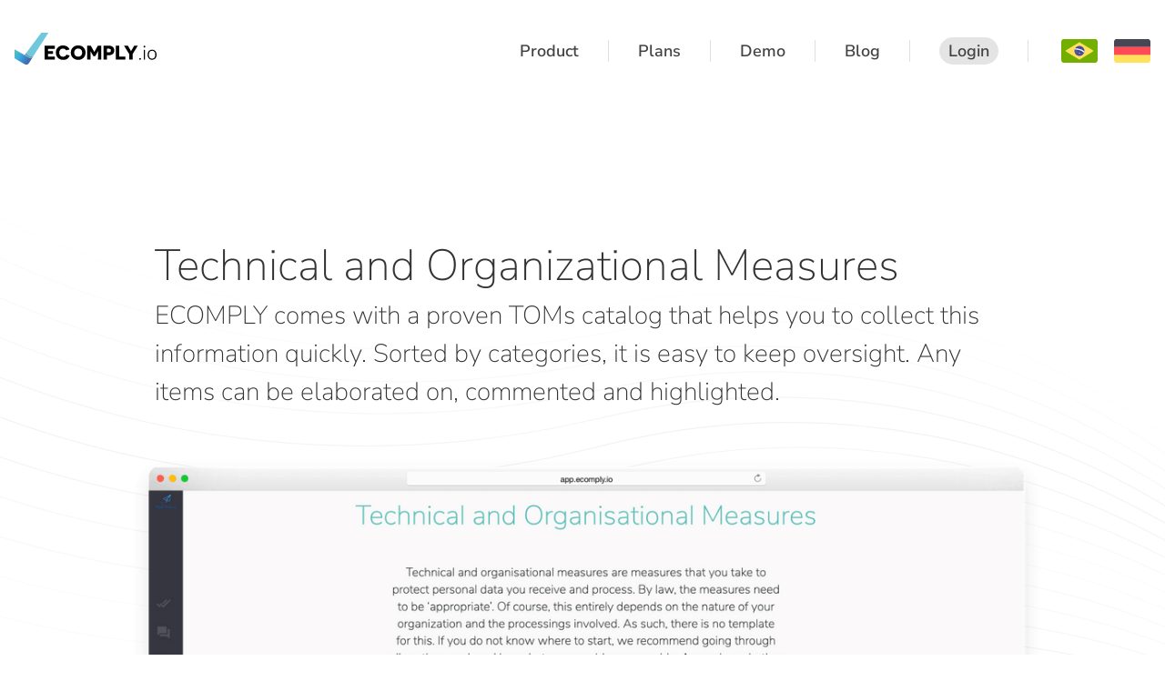

--- FILE ---
content_type: text/html; charset=utf-8
request_url: https://www.ecomply.io/en/features/toms
body_size: 8447
content:
<!DOCTYPE html><!-- Last Published: Thu May 22 2025 20:02:19 GMT+0000 (Coordinated Universal Time) --><html data-wf-domain="www.ecomply.io" data-wf-page="600b077902432d54b242daa6" data-wf-site="5f4772c999ae73af9dcc656e"><head><meta charset="utf-8"/><title>Technical and Organizational Measures (TOMs) - ECOMPLY</title><meta content="Track Technical and Organizational Measures in your organization. Invite colleagues to contribute." name="description"/><meta content="Technical and Organizational Measures (TOMs) - ECOMPLY" property="og:title"/><meta content="Track Technical and Organizational Measures in your organization. Invite colleagues to contribute." property="og:description"/><meta content="https://cdn.prod.website-files.com/5f4772c999ae73af9dcc656e/602e8e578aba0108f479e75a_TOMs_en.jpg" property="og:image"/><meta content="Technical and Organizational Measures (TOMs) - ECOMPLY" property="twitter:title"/><meta content="Track Technical and Organizational Measures in your organization. Invite colleagues to contribute." property="twitter:description"/><meta content="https://cdn.prod.website-files.com/5f4772c999ae73af9dcc656e/602e8e578aba0108f479e75a_TOMs_en.jpg" property="twitter:image"/><meta property="og:type" content="website"/><meta content="summary_large_image" name="twitter:card"/><meta content="width=device-width, initial-scale=1" name="viewport"/><link href="https://cdn.prod.website-files.com/5f4772c999ae73af9dcc656e/css/ecomply-supervision.webflow.shared.c22eadffa.min.css" rel="stylesheet" type="text/css"/><script type="text/javascript">!function(o,c){var n=c.documentElement,t=" w-mod-";n.className+=t+"js",("ontouchstart"in o||o.DocumentTouch&&c instanceof DocumentTouch)&&(n.className+=t+"touch")}(window,document);</script><link href="https://cdn.prod.website-files.com/5f4772c999ae73af9dcc656e/5f5f9cdb8942e052b896ef24_favicon.png" rel="shortcut icon" type="image/x-icon"/><link href="https://cdn.prod.website-files.com/5f4772c999ae73af9dcc656e/5f5f9d3bc4bcaa58a1eb40ff_webclip.png" rel="apple-touch-icon"/><link href="https://www.ecomply.io/en/features/toms" rel="canonical"/><script src="https://www.google.com/recaptcha/api.js" type="text/javascript"></script><script defer data-domain="ecomply.io" src="https://analytics.ecomply.io/js/plausible.js"></script>
<!-- Global site tag (gtag.js) - Google Analytics -->
<!--<script async src="https://www.googletagmanager.com/gtag/js?id=UA-106576576-5"></script>-->
<script>
  window.dataLayer = window.dataLayer || [];
  function gtag(){dataLayer.push(arguments);}
  gtag('js', new Date());
  
  if (window.location.pathname.startsWith('/lgpd-academy')) {
    console.log('tracking academy', window.location.pathname);
    gtag('config', 'G-85YCX7K5XH');
  }

  gtag('config', 'AW-953883838');
</script>


<script type="text/javascript">window.$crisp=[];window.CRISP_WEBSITE_ID="f394ee36-6bd9-4e41-a646-4ace93eaebf5";(function(){d=document;s=d.createElement("script");s.src="https://client.crisp.chat/l.js";s.async=1;d.getElementsByTagName("head")[0].appendChild(s);})();</script>


<!-- Hotjar Tracking Code for ECOMPLY Brasil -->
<script>
  if (window.location.href.includes('/brasil')) {
    (function(h,o,t,j,a,r){
        h.hj=h.hj||function(){(h.hj.q=h.hj.q||[]).push(arguments)};
        h._hjSettings={hjid:3259030,hjsv:6};
        a=o.getElementsByTagName('head')[0];
        r=o.createElement('script');r.async=1;
        r.src=t+h._hjSettings.hjid+j+h._hjSettings.hjsv;
        a.appendChild(r);
    })(window,document,'https://static.hotjar.com/c/hotjar-','.js?sv=');
  }
</script></head><body class="body-6"><div class="header w-container"><a href="/home-en" class="div-block-14 w-inline-block"><img src="https://cdn.prod.website-files.com/5f4772c999ae73af9dcc656e/5f47748c47da83645c7b0024_eclogo-check2(1).svg" loading="lazy" alt="" class="ec-logo"/></a><div class="header-btns"><a data-w-id="86aaccaf-d8ea-e2e3-013c-802abf4cc0a5" href="/en/product" class="header-link w-inline-block"><div class="text-block-10">Product</div><div class="header-link-underline"></div></a><div class="header-divider"></div><a data-w-id="8b5ab58b-5591-96e6-c578-ae55a05b64f5" href="/en/plans" class="header-link w-inline-block"><div class="text-block-10">Plans</div><div class="header-link-underline"></div></a><div class="header-divider"></div><a data-w-id="86aaccaf-d8ea-e2e3-013c-802abf4cc0af" href="/en/demo" class="header-link w-inline-block"><div class="text-block-10">Demo</div><div class="header-link-underline"></div></a><div class="header-divider"></div><a data-w-id="86aaccaf-d8ea-e2e3-013c-802abf4cc0aa" href="/en/blog" class="header-link w-inline-block"><div class="text-block-10">Blog</div><div class="header-link-underline"></div></a><div class="header-divider"></div><a href="https://app.ecomply.io/login" class="header-link w-inline-block"><div class="text-block-10 login-nav">Login</div><div class="header-link-underline"></div></a><div class="header-divider"></div><a href="/brasil/home" class="header-link language-flag w-inline-block"><img src="https://cdn.prod.website-files.com/5f4772c999ae73af9dcc656e/5f4e18b39b7e388f7bdb075c_brazil.svg" loading="lazy" width="40" alt=""/></a><a href="/" class="header-link w-inline-block"><img src="https://cdn.prod.website-files.com/5f4772c999ae73af9dcc656e/5fad2f3e002264f6d0327216_de.svg" loading="lazy" width="40" alt="" class="image-16"/></a><div data-hover="false" data-delay="0" class="dropdown w-dropdown"><div class="dropdown-toggle w-dropdown-toggle"><img src="https://cdn.prod.website-files.com/5f4772c999ae73af9dcc656e/5f60b1b48009d0426e8bd26a_close-24px-3.svg" loading="lazy" alt="" class="header-navicon-close"/><img src="https://cdn.prod.website-files.com/5f4772c999ae73af9dcc656e/5f608b54868b7195ebc3249a_menu-24px.svg" loading="lazy" alt="" class="header-navicon-menu"/></div><nav class="dropdown-list w-dropdown-list"><a href="/en/product" class="dropdown-link w-dropdown-link">Product</a><a href="/en/demo" class="dropdown-link w-dropdown-link">Demo</a><a href="/en/blog" class="dropdown-link w-dropdown-link">Blog</a><a href="https://app.ecomply.io/login" class="dropdown-link w-dropdown-link">Login</a><a href="/brasil/home" class="dropdown-link w-dropdown-link">Português</a><a href="/" class="dropdown-link w-dropdown-link">Deutsch</a></nav></div></div></div><div class="product-hero"><div class="container-17 w-container"><h1 class="heading-8 product-heading">Technical and Organizational Measures<br/></h1><h2 class="heading-9 product-subheading">ECOMPLY comes with a proven TOMs catalog that helps you to collect this information quickly. Sorted by categories, it is easy to keep oversight. Any items can be elaborated on, commented and highlighted.</h2><div class="div-block-28"><img src="https://cdn.prod.website-files.com/5f4772c999ae73af9dcc656e/600b25789cf5b614d733fd12_TOMs%20-%20Overview.png" loading="lazy" sizes="(max-width: 479px) 100vw, (max-width: 767px) 97vw, (max-width: 991px) 664px, 1004px" srcset="https://cdn.prod.website-files.com/5f4772c999ae73af9dcc656e/600b25789cf5b614d733fd12_TOMs%20-%20Overview-p-500.png 500w, https://cdn.prod.website-files.com/5f4772c999ae73af9dcc656e/600b25789cf5b614d733fd12_TOMs%20-%20Overview-p-800.png 800w, https://cdn.prod.website-files.com/5f4772c999ae73af9dcc656e/600b25789cf5b614d733fd12_TOMs%20-%20Overview-p-1080.png 1080w, https://cdn.prod.website-files.com/5f4772c999ae73af9dcc656e/600b25789cf5b614d733fd12_TOMs%20-%20Overview.png 1504w" alt="" class="image-23"/></div></div></div><div><div class="client-logos"><div class="client-logo-row w-container"><div class="client-logo-pair"><div class="client-logo"><img src="https://cdn.prod.website-files.com/5f4772c999ae73af9dcc656e/60b749de25bf6f0e98df8d90_flatfile.svg" loading="lazy" alt="" class="client-logo-img"/></div><div class="client-logo"><img src="https://cdn.prod.website-files.com/5f4772c999ae73af9dcc656e/5f478992757f76e8167fe458_TUM_Logo_extern_mt_EN_WEB_s.svg" loading="lazy" alt="" class="client-logo-img"/></div></div><div class="client-logo-pair"><div class="client-logo"><img src="https://cdn.prod.website-files.com/5f4772c999ae73af9dcc656e/60b74ad13ecef013e544b6f5_pouch.svg" loading="lazy" alt="" class="client-logo-img"/></div><div class="client-logo"><img src="https://cdn.prod.website-files.com/5f4772c999ae73af9dcc656e/62d18990bf6952dfc7f8c6b2_SEGI-Logotipo-Cor.png" loading="lazy" alt="" class="client-logo-img"/></div></div></div><div class="client-logo-row client-logo-row-last w-container"><div class="client-logo-pair"><div class="client-logo"><img src="https://cdn.prod.website-files.com/5f4772c999ae73af9dcc656e/5f58c26faec9d626f062a69b_Mein_Grundeinkommen_logo.svg" loading="lazy" alt="" class="client-logo-img"/></div><div class="client-logo"><img src="https://cdn.prod.website-files.com/5f4772c999ae73af9dcc656e/62331eb2dafa4be3b4df87b4_I-SEC%20Logo%20PNG%20(A10)%20copy%20(1).png" loading="lazy" alt="" class="client-logo-img"/></div></div><div class="client-logo-pair"><div class="client-logo"><img src="https://cdn.prod.website-files.com/5f4772c999ae73af9dcc656e/5f58c3cb24e822023abac144_otovo.svg" loading="lazy" alt="" class="client-logo-img"/></div><div class="client-logo"><img src="https://cdn.prod.website-files.com/5f4772c999ae73af9dcc656e/60b74b5e233858829f0b6f0f_ux-logo-orange-6c10d61272b7a0e84a7b345e80eea964.png" loading="lazy" alt="" class="client-logo-img"/></div></div></div></div></div><div class="section-waves-petrol"><div class="padded-cta-container w-container"><h1 class="heading-6">Find out how ECOMPLY can help you save time</h1><div class="bookademo-left-container-light"><a data-galabel="demo_form" data-gatrack="true" data-gaaction="show" data-gacategory="contact_dialog" href="/en/demo" class="ctabtn w-inline-block"><div class="ctabtn-bubble"></div><div class="ctabtn-text">Agende uma demonstração</div></a></div></div></div><div class="features"><div class="section-feature"><div class="container-16 w-container"><div class="w-row"><div class="column-11 w-col w-col-5"><h2 class="big-feature-title">Technical and Organizational Measures (TOMs)</h2><div class="feature-description w-richtext"><p>ECOMPLY comes with a proven TOMs catalog that helps you to collect this information quickly. Sorted by categories, it is easy to keep oversight. Any items can be elaborated on, commented and highlighted.</p></div></div><div class="column-13 w-clearfix w-col w-col-7"><img src="https://cdn.prod.website-files.com/5f4772c999ae73af9dcc656e/600b25789cf5b614d733fd12_TOMs%20-%20Overview.png" loading="lazy" alt="" sizes="(max-width: 767px) 100vw, (max-width: 991px) 512.9166259765625px, 667.5px" srcset="https://cdn.prod.website-files.com/5f4772c999ae73af9dcc656e/600b25789cf5b614d733fd12_TOMs%20-%20Overview-p-500.png 500w, https://cdn.prod.website-files.com/5f4772c999ae73af9dcc656e/600b25789cf5b614d733fd12_TOMs%20-%20Overview-p-800.png 800w, https://cdn.prod.website-files.com/5f4772c999ae73af9dcc656e/600b25789cf5b614d733fd12_TOMs%20-%20Overview-p-1080.png 1080w, https://cdn.prod.website-files.com/5f4772c999ae73af9dcc656e/600b25789cf5b614d733fd12_TOMs%20-%20Overview.png 1504w" class="plain-screenshot"/></div></div></div></div><div class="light-separator w-container"><div class="div-block-25"></div></div><div class="section-feature"><div class="container-16 w-container"><div class="w-row"><div class="column-11 col11-inv w-clearfix w-col w-col-7 w-col-small-small-stack w-col-tiny-tiny-stack"><h2 class="big-feature-title bftinv-mob">Proven Catalog</h2><div class="feature-description fd-inv-mob w-richtext"><p>ECOMPLY provides the German BSI IT baseline protection catalog as the foundation of the TOMs documentation. The catalog provides easily understandable questions, sorted by categories to collect for each organization.</p></div><img loading="lazy" alt="" src="https://cdn.prod.website-files.com/5f4772c999ae73af9dcc656e/600b25b6c6e33a9116a7750f_TOMs%20-%20Categories.png" sizes="(max-width: 767px) 100vw, (max-width: 991px) 512.9166259765625px, 667.5px" srcset="https://cdn.prod.website-files.com/5f4772c999ae73af9dcc656e/600b25b6c6e33a9116a7750f_TOMs%20-%20Categories-p-500.png 500w, https://cdn.prod.website-files.com/5f4772c999ae73af9dcc656e/600b25b6c6e33a9116a7750f_TOMs%20-%20Categories-p-800.png 800w, https://cdn.prod.website-files.com/5f4772c999ae73af9dcc656e/600b25b6c6e33a9116a7750f_TOMs%20-%20Categories-p-1080.png 1080w, https://cdn.prod.website-files.com/5f4772c999ae73af9dcc656e/600b25b6c6e33a9116a7750f_TOMs%20-%20Categories.png 1504w" class="plain-screenshot psc-inv"/></div><div class="column-12 col12-inv w-clearfix w-col w-col-5 w-col-small-small-stack w-col-tiny-tiny-stack"><h2 class="big-feature-title bft-inv-desk">Proven Catalog</h2><div class="feature-description fd-inv-desk w-richtext"><p>ECOMPLY provides the German BSI IT baseline protection catalog as the foundation of the TOMs documentation. The catalog provides easily understandable questions, sorted by categories to collect for each organization.</p></div><img loading="lazy" alt="" src="https://cdn.prod.website-files.com/5f4772c999ae73af9dcc656e/600b25b6c6e33a9116a7750f_TOMs%20-%20Categories.png" sizes="(max-width: 767px) 100vw, (max-width: 991px) 512.9166259765625px, 667.5px" srcset="https://cdn.prod.website-files.com/5f4772c999ae73af9dcc656e/600b25b6c6e33a9116a7750f_TOMs%20-%20Categories-p-500.png 500w, https://cdn.prod.website-files.com/5f4772c999ae73af9dcc656e/600b25b6c6e33a9116a7750f_TOMs%20-%20Categories-p-800.png 800w, https://cdn.prod.website-files.com/5f4772c999ae73af9dcc656e/600b25b6c6e33a9116a7750f_TOMs%20-%20Categories-p-1080.png 1080w, https://cdn.prod.website-files.com/5f4772c999ae73af9dcc656e/600b25b6c6e33a9116a7750f_TOMs%20-%20Categories.png 1504w" class="plain-screenshot psc-inv psc-inv-mob"/></div></div></div></div><div class="light-separator w-container"><div class="div-block-25"></div></div><div class="section-feature"><div class="container-16 w-container"><div class="w-row"><div class="column-11 w-col w-col-5"><h2 class="big-feature-title">Delegate Filling Out</h2><div class="feature-description w-richtext"><p>The ECOMPLY multiuser system makes it possible to invite staff members or IT service providers to collaborate on the system. They can be invited to fill out the TOMs catalog for you directly in the system.</p></div></div><div class="column-13 w-clearfix w-col w-col-7"><img src="https://cdn.prod.website-files.com/5f4772c999ae73af9dcc656e/600b259555bee78c9b1f4d7d_TOMs%20-%20Invite%20User.png" loading="lazy" alt="" sizes="(max-width: 767px) 100vw, (max-width: 991px) 512.9166259765625px, 667.5px" srcset="https://cdn.prod.website-files.com/5f4772c999ae73af9dcc656e/600b259555bee78c9b1f4d7d_TOMs%20-%20Invite%20User-p-500.png 500w, https://cdn.prod.website-files.com/5f4772c999ae73af9dcc656e/600b259555bee78c9b1f4d7d_TOMs%20-%20Invite%20User-p-800.png 800w, https://cdn.prod.website-files.com/5f4772c999ae73af9dcc656e/600b259555bee78c9b1f4d7d_TOMs%20-%20Invite%20User-p-1080.png 1080w, https://cdn.prod.website-files.com/5f4772c999ae73af9dcc656e/600b259555bee78c9b1f4d7d_TOMs%20-%20Invite%20User.png 1504w" class="plain-screenshot"/></div></div></div></div><div class="light-separator w-container"><div class="div-block-25"></div></div><div class="section-feature"><div class="container-16 w-container"><div class="w-row"><div class="column-11 col11-inv w-clearfix w-col w-col-7 w-col-small-small-stack w-col-tiny-tiny-stack"><h2 class="big-feature-title bftinv-mob">Automatic Report</h2><div class="feature-description fd-inv-mob w-richtext"><p>The TOMs documentation can be exported from the system at any time. Be it for internal revision, archival or as an attachment to Data Protection Agreements.</p></div><img loading="lazy" alt="" src="https://cdn.prod.website-files.com/5f4772c999ae73af9dcc656e/600b260d1fb40690de509b0d_TOMs%20-%20Report.png" sizes="(max-width: 767px) 100vw, (max-width: 991px) 512.9166259765625px, 667.5px" srcset="https://cdn.prod.website-files.com/5f4772c999ae73af9dcc656e/600b260d1fb40690de509b0d_TOMs%20-%20Report-p-500.png 500w, https://cdn.prod.website-files.com/5f4772c999ae73af9dcc656e/600b260d1fb40690de509b0d_TOMs%20-%20Report-p-800.png 800w, https://cdn.prod.website-files.com/5f4772c999ae73af9dcc656e/600b260d1fb40690de509b0d_TOMs%20-%20Report-p-1080.png 1080w, https://cdn.prod.website-files.com/5f4772c999ae73af9dcc656e/600b260d1fb40690de509b0d_TOMs%20-%20Report.png 1504w" class="plain-screenshot psc-inv"/></div><div class="column-12 col12-inv w-clearfix w-col w-col-5 w-col-small-small-stack w-col-tiny-tiny-stack"><h2 class="big-feature-title bft-inv-desk">Automatic Report</h2><div class="feature-description fd-inv-desk w-richtext"><p>The TOMs documentation can be exported from the system at any time. Be it for internal revision, archival or as an attachment to Data Protection Agreements.</p></div><img loading="lazy" alt="" src="https://cdn.prod.website-files.com/5f4772c999ae73af9dcc656e/600b260d1fb40690de509b0d_TOMs%20-%20Report.png" sizes="(max-width: 767px) 100vw, (max-width: 991px) 512.9166259765625px, 667.5px" srcset="https://cdn.prod.website-files.com/5f4772c999ae73af9dcc656e/600b260d1fb40690de509b0d_TOMs%20-%20Report-p-500.png 500w, https://cdn.prod.website-files.com/5f4772c999ae73af9dcc656e/600b260d1fb40690de509b0d_TOMs%20-%20Report-p-800.png 800w, https://cdn.prod.website-files.com/5f4772c999ae73af9dcc656e/600b260d1fb40690de509b0d_TOMs%20-%20Report-p-1080.png 1080w, https://cdn.prod.website-files.com/5f4772c999ae73af9dcc656e/600b260d1fb40690de509b0d_TOMs%20-%20Report.png 1504w" class="plain-screenshot psc-inv psc-inv-mob"/></div></div></div></div></div><div class="section-waves-petrol"><div class="padded-cta-container w-container"><h1 class="heading-6">Want to see it in action?</h1><div class="bookademo-left-container-light"><a data-galabel="demo_form" data-gatrack="true" data-gaaction="show" data-gacategory="contact_dialog" href="/en/demo" class="ctabtn w-inline-block"><div class="ctabtn-bubble"></div><div class="ctabtn-text">Agende uma demonstração</div></a></div></div></div><div class="div-block-15"><div class="footer"><div class="container-2 w-container"><div class="w-row"><div class="w-col w-col-2 w-col-medium-4"><div class="div-block-7"><a href="/home-en" class="w-inline-block"><img src="https://cdn.prod.website-files.com/5f4772c999ae73af9dcc656e/5f4e0690bb89c2f9dd73dc84_eclogo-check2-white.svg" loading="lazy" height="50" alt="ECOMPLY.io Logo" class="image-19"/></a></div></div><div class="w-col w-col-2 w-col-medium-4"><div><div class="text-block-6">Product</div><ul role="list" class="list-2 w-list-unstyled"><li><a href="/en/features/client-management" class="link-2">Client Management</a></li><li><a href="/en/features/audit" class="link-2">Audit</a></li><li><a href="/en/features/gap-analysis" class="link-2">Gap Analysis</a></li><li><a href="/en/features/records-of-processing-activities" class="link-2">RPA</a></li><li><a href="/en/features/document-generator" class="link-2">Document Generator</a></li><li><a href="/en/features/incident-tracker" class="link-2">Incident Tracking</a></li><li><a href="/en/features/vendor-management" class="link-2">Vendor Management</a></li><li><a href="/en/features/data-subject-access-requests-tracker" class="link-2">DSAR</a></li><li><a href="/en/features/toms" aria-current="page" class="link-2 w--current">TOMs</a></li><li><a href="/en/features/data-map" class="link-2">Data Map</a></li><li><a href="/en/features/logbook" class="link-2">Logbook</a></li><li><a href="/en/features/collaboration-for-teams" class="link-2">Collaboration</a></li><li><a href="/en/features/data-protection-impact-assessment" class="link-2">DPIA</a></li><li><a href="/en/features/dashboard" class="link-2">Dashboard</a></li></ul></div></div><div class="column-14 w-col w-col-2 w-col-medium-4"><div><div class="text-block-6">Topics</div><ul role="list" class="list-2 w-list-unstyled"><li><a href="https://twitter.com/ecomply_io" class="link-2">Manage clients</a></li><li><a href="https://www.facebook.com/ecomply.io/" class="link-2">Audit a client</a></li><li><a href="https://www.linkedin.com/company/ecomply-io/" class="link-2">Generate the RPA</a></li><li><a href="https://www.linkedin.com/company/ecomply-io/" class="link-2">Record an incident</a></li><li><a href="https://www.linkedin.com/company/ecomply-io/" class="link-2">Process a DSAR</a></li><li><a href="https://www.linkedin.com/company/ecomply-io/" class="link-2">Create a Data Map</a></li></ul></div></div><div class="column-15 w-col w-col-2 w-col-medium-4"><div><div class="text-block-6">Sectors</div><ul role="list" class="list-2 w-list-unstyled"><li><a href="/en/customers/law-firms" class="link-2">Law Firms</a></li><li><a href="/en/customers/consultants" class="link-2">LGPD consultants</a></li><li><a href="/en/customers/external-dpos" class="link-2">External DPOs</a></li><li><a href="/en/customers/it-consultants" class="link-2">IT Security</a></li></ul></div></div><div class="w-col w-col-2 w-col-medium-4"><div><div class="text-block-6">Resources</div><ul role="list" class="list-2 w-list-unstyled"><li><a href="/en/blog" class="link-2">Blog</a></li></ul><div><a href="https://twitter.com/ecomply_io" target="_blank" class="link-block-15 w-inline-block"><img src="https://cdn.prod.website-files.com/5f4772c999ae73af9dcc656e/63edf1332d142e1b0a09c50b_Twitter-logo.svg" loading="lazy" width="16" height="16" alt=""/><div class="link-2">Twitter</div></a><a href="https://www.instagram.com/ecomply.io.br/" target="_blank" class="link-block-15 w-inline-block"><img src="https://cdn.prod.website-files.com/5f4772c999ae73af9dcc656e/63edf2cdbbc599c1c136899e_Instagram_logo_2016.svg" loading="lazy" width="16" height="16" alt=""/><div class="link-2">Instagram</div></a><a href="https://www.linkedin.com/company/ecomply-io" target="_blank" class="link-block-15 w-inline-block"><img src="https://cdn.prod.website-files.com/5f4772c999ae73af9dcc656e/63edf333bdcb94055629d89c_LinkedIn_icon.svg" loading="lazy" width="16" height="16" alt=""/><div class="link-2">LinkedIn</div></a></div></div></div><div class="w-col w-col-2 w-col-medium-4"><div><div class="text-block-6">About Us</div><ul role="list" class="list-2 w-list-unstyled"><li><a href="/en/plans" class="link-2">Pricing</a></li><li><a href="/en/contact" class="link-2">Contact</a></li><li><a href="/en/about-us" class="link-2">About us</a></li><li><a href="https://angel.co/company/ecomply/jobs" class="link-2">Jobs</a></li><li><a href="/en/terms-of-service" class="link-2">ToS</a></li><li><a href="/en/privacy-policy" class="link-2">Privacy Policy</a></li><li><a href="/en/legal-notice" class="link-2">Legal Notice</a></li></ul></div></div></div></div></div></div><script src="https://d3e54v103j8qbb.cloudfront.net/js/jquery-3.5.1.min.dc5e7f18c8.js?site=5f4772c999ae73af9dcc656e" type="text/javascript" integrity="sha256-9/aliU8dGd2tb6OSsuzixeV4y/faTqgFtohetphbbj0=" crossorigin="anonymous"></script><script src="https://cdn.prod.website-files.com/5f4772c999ae73af9dcc656e/js/webflow.schunk.36b8fb49256177c8.js" type="text/javascript"></script><script src="https://cdn.prod.website-files.com/5f4772c999ae73af9dcc656e/js/webflow.schunk.1f39b117efc4f013.js" type="text/javascript"></script><script src="https://cdn.prod.website-files.com/5f4772c999ae73af9dcc656e/js/webflow.69bb9b68.ea8798a9b7526bf7.js" type="text/javascript"></script><!-- ECOMPLY Custom Code -->
<script type="text/javascript">
/**
 * This function saves the referrer and UTM parameters to the session so we can use them in form submissions.
 */

let ecomply = {
    loaded: function loaded() {
        const referrer = document.referrer;
        
        const urlParams = new URLSearchParams(window.location.search);
    
        const utmCampaign = urlParams.get('utm_campaign');
        const utmMedium = urlParams.get('utm_medium');
        const utmSource = urlParams.get('utm_source');
        const utmTerm = urlParams.get('utm_term');
      	const clickId = urlParams.get('gclid');
    
        if (sessionStorage.getItem('firsthit') != 'true') {
            sessionStorage.setItem('referrer', referrer)
            sessionStorage.setItem('firstpage', window.location.href);
            sessionStorage.setItem('firsthit', 'true');
        }
    
        if (utmCampaign && utmCampaign.length > 0) {
            sessionStorage.setItem('utmCampaign', utmCampaign);
        }
    
        if (utmMedium && utmMedium.length > 0) {
            sessionStorage.setItem('utmMedium', utmMedium);
        }
    
        if (utmSource && utmSource.length > 0) {
            sessionStorage.setItem('utmSource', utmSource);
        }
    
        if (utmTerm && utmTerm.length > 0) {
            sessionStorage.setItem('utmTerm', utmTerm);
        }
      
      	if (clickId && clickId.length > 0) {
        	sessionStorage.setItem('clickId', clickId);
          
          	plausible('Ad click');
        }
    
        this.addTrackingToForm();
        this.fixSubmit();
      
      	$(document).on('click', '[data-crisp-bad]', function(e) {
        	if (window.$crisp) {
            	window.$crisp.push(["do", "message:send", ["text", "Olá! Eu gostaria de uma demonstração do seu produto."]])
            	window.$crisp.push(['do', 'chat:open']);
            } else {
            	console.warn('crisp is not active :(');
            }
        });
      
      	$(document).on('click', '[data-adstrack]', function(e) {
          
          var $link = $(this);
          var sendTo = $link.data('adssendto');

          var callback = function () {};
          
          if (gtag) {
          	gtag('event', 'conversion', {
              'send_to': sendTo,
              'event_callback': callback
          	});
          }

        });
        
        $(document).on('click', '[data-gatrack]', function(e) {
          var $link = $(this);
          var trackData = $link.data('galabel');
          var trackAction = $link.data('gaaction');
          var trackCategory = $link.data('gacategory');
          // if (!trackData) { return; }

          var trackParam = trackData;
          // we're only tracking categories to make it easier (as we don't need the complexity here)

          if (!gtag) {
          	return;
          }
          
          gtag('event', trackAction || 'click', {'event_category' : trackCategory || 'button', 'event_label' : trackParam});
      });
      
      if (window.location.href.includes('/brasil/') && !document.getElementById('leadster')) {
          const chatScript = document.createElement('script');
          chatScript.text = `(function(n,r,l,d){try{var h=r.head||r.getElementsByTagName("head")[0],s=r.createElement("script");s.setAttribute("type","text/javascript");s.setAttribute("src",l);n.neuroleadId=d;h.appendChild(s);}catch(e){}})(window,document,"https://cdn.leadster.com.br/neurolead/neurolead.min.js", 36502);`;
          chatScript.innerHtml = `(function(n,r,l,d){try{var h=r.head||r.getElementsByTagName("head")[0],s=r.createElement("script");s.setAttribute("type","text/javascript");s.setAttribute("src",l);n.neuroleadId=d;h.appendChild(s);}catch(e){}})(window,document,"https://cdn.leadster.com.br/neurolead/neurolead.min.js", 36502);`;
          chatScript.id = 'leadster';
          chatScript.setAttribute('type', 'text/javascript');

          document.body.appendChild(chatScript);
      }
      
      this.prepareShareButton();
    },

    addTrackingToForm: function addTrackingToForm() {
        const el = document.getElementById('wf-form-Lead-Form');
      	const elDemo = document.getElementById('wf-form-Demo-Form');
      	const elDemoPrivacyAcademy = document.getElementById('wf-form-Demo-Form-PA');
        const elDemoEn = document.getElementById('wf-form-Demo-Form-EN');
      	const elContact = document.getElementById('wf-form-Contact-Form');
      	const elContactEn = document.getElementById('wf-form-Contact-Form-EN');
      	const elExpo = document.getElementById('wf-form-expolgpd2022');
      
      	const landingEn = document.getElementById('wf-form-Landing-Form-EN');
      	const landingPt = document.getElementById('wf-form-Landing-Form-PT');
    
        this.addToElement(el);
      	this.addToElement(elDemo);
      	this.addToElement(elDemoPrivacyAcademy)
      	this.addToElement(elDemoEn);
      	this.addToElement(landingEn);
      	this.addToElement(landingPt);
      	this.addToElement(elContact);
      	this.addToElement(elContactEn);
      	this.addToElement(elExpo);
    },
  
  	addToElement: function addToElement(el) {
  		if (el) {
          	const cookie = this.getCookieValue('hubspotutk');
            const referrer = sessionStorage.getItem('referrer');
            const utmCampaign = sessionStorage.getItem('utmCampaign');
            const utmMedium = sessionStorage.getItem('utmMedium');
            const utmSource = sessionStorage.getItem('utmSource');
            const utmTerm = sessionStorage.getItem('utmTerm');
          	const clickId = sessionStorage.getItem('clickId');
          	const firstPage = sessionStorage.getItem('firstpage');
    
            if (referrer) {
                el.innerHTML += `<input hidden name="referrer" value="${referrer}" />`
            }
    
            if (utmCampaign) {
                el.innerHTML += `<input hidden name="utmCampaign" value="${utmCampaign}" />`
            }
    
            if (utmMedium) {
                el.innerHTML += `<input hidden name="utmMedium" value="${utmMedium}" />`
            }
    
            if (utmSource) {
                el.innerHTML += `<input hidden name="utmSource" value="${utmSource}" />`
            }
    
            if (utmTerm) {
                el.innerHTML += `<input hidden name="utmTerm" value="${utmTerm}" />`
            }
          
          	if (cookie.length > 0) {
            	el.innerHTML += `<input hidden name="hsCookie" value="${cookie}" />`
            }
          
          	if (clickId && clickId.length > 0) {
            	el.innerHTML += `<input hidden name="clickId" value="${clickId}" />`
            }
          
          	if (firstPage) {
            	el.innerHTML += `<input hidden name="firstpage" value="${firstPage}" />`;
            }
        }
	},
  
  	getCookieValue: function getCookieValue(a) {
      var b = document.cookie.match('(^|;)\\s*' + a + '\\s*=\\s*([^;]+)');
      return b ? b.pop() : '';
    },
    
    fixSubmit: function fixSubmit() {
        const buttonLead = $('#wf-form-Lead-Form .submit-button')?.click(function(event) {
            event.preventDefault();

            if (buttonLead.attr("pending") === "true") {
                return;
            } else {
                buttonLead.attr("pending", "true");
            }

            const form = $('#wf-form-Lead-Form');

            const formContent = form.serialize();
        	const emailValue = form.find('input[name="email"]').val();
        	const phoneValue = form.find('input[name="phone"]').val();
        	const nameValue = form.find('input[name="name"]').val();
        	if (!emailValue || email.length === 0 || !phoneValue || phoneValue.length === 0|| !nameValue || nameValue.length === 0) {
        		return;
        	}
        
            const action = form.attr('action');

            buttonLead.val(buttonDemo.attr('data-wait'));
        
        	if (gtag) {
        		gtag('event', 'submitted', {
                  'event_category' : 'contact_dialog',
                  'event_label' : 'expert_form'
                });

                gtag('event', 'conversion', {
                    'send_to': 'AW-953883838/hAIOCNf54fYCEL657MYD'
                });
        	}

  			plausible('Book a demo');

            $.ajax(action, {
                method: 'POST',
                processData: false,
                contentType: 'application/x-www-form-urlencoded',
                data: formContent,
                crossDomain: true
            }).done(() => {
                form.hide();
                buttonLead.attr("pending", "false");
                $('.expert-contact-container .form-block .w-form-done').show();
            });
        });

        const buttonDemo = $('#wf-form-Demo-Form .submit-button')?.click(function(event) {
            event.preventDefault();

            if (buttonDemo.attr("pending") === "true") {
                return;
            } else {
                buttonDemo.attr("pending", "true");
            }

            const form = $('#wf-form-Demo-Form');

            const formContent = form.serialize();
        
        	const emailValue = form.find('input[name="email"]').val();
        	// const phoneValue = form.find('input[name="phone"]').val(); phone value is soft-optional now
        	const nameValue = form.find('input[name="name"]').val();
        	if (!emailValue || emailValue.length === 0 || !nameValue || nameValue.length === 0) {
        		return;
        	}
        
            const action = form.attr('action');

            buttonDemo.val(buttonDemo.attr('data-wait'));
        
        	if (gtag) {
        		gtag('event', 'submitted', {
                    'event_category' : 'contact_dialog',
                    'event_label' : 'demo_form'
                });

                gtag('event', 'conversion', {
                  'send_to': 'AW-953883838/hAIOCNf54fYCEL657MYD'
                });
        	}
        

  			plausible('Book a demo');

            $.ajax(action, {
                method: 'POST',
                processData: false,
                contentType: 'application/x-www-form-urlencoded',
                data: formContent,
                crossDomain: true
            })
            .done(() => {
                form.hide();
                buttonDemo.attr("pending", "false");
                $('.form-block .w-form-done').show();

                const redirect = form.find('input[name="redirect"]').val();
                if (redirect && redirect.length > 0) {
                    window.location.href = redirect;
                }
            });
        });
  
  		const buttonDemoPrivacyAcademy = $('#wf-form-Demo-Form-PA .submit-button')?.click(function(event) {
            event.preventDefault();

            if (buttonDemoPrivacyAcademy.attr("pending") === "true") {
                return;
            } else {
                buttonDemoPrivacyAcademy.attr("pending", "true");
            }

            const form = $('#wf-form-Demo-Form-PA');

            const formContent = form.serialize();
        	console.log(form, formContent);
        
        	const emailValue = form.find('input[name="email"]').val();
        	const phoneValue = form.find('input[name="phone"]').val();
        	const nameValue = form.find('input[name="name"]').val();
        	if (!emailValue || emailValue.length === 0 || !phoneValue || phoneValue.length === 0 || !nameValue || nameValue.length === 0) {
        		return;
        	}
        
            const action = form.attr('action');

            buttonDemoPrivacyAcademy.val(buttonDemoPrivacyAcademy.attr('data-wait'));
        
        	if (gtag) {
        		gtag('event', 'submitted', {
                  'event_category' : 'contact_dialog',
                  'event_label' : 'demo_form'
                });	
        	}
        
  
  			plausible('Book a demo');

            $.ajax(action, {
                method: 'POST',
                processData: false,
                contentType: 'application/x-www-form-urlencoded',
                data: formContent,
                crossDomain: true
            })
            .done(() => {
                form.hide();
                buttonDemoPrivacyAcademy.attr("pending", "false");
                $('.form-block .w-form-done').show();
                const redirect = form.find('input[name="redirect"]').val();
                if (redirect && redirect.length > 0) {
                    window.location.href = redirect;
                }
            });
        });
  
  		const buttonLandingEn = $('#wf-form-Landing-Form-EN .submit-button')?.click(function(event) {
            event.preventDefault();

            if (buttonLandingEn.attr("pending") === "true") {
                return;
            } else {
                buttonLandingEn.attr("pending", "true");
            }

            const form = $('#wf-form-Landing-Form-EN');

            const formContent = form.serialize();
        
        	const emailValue = form.find('input[name="email"]').val();
        	const phoneValue = form.find('input[name="phone"]').val();
        	if (!emailValue || email.length === 0 || !phoneValue || phoneValue.length === 0) {
        		return;
        	}
        
            const action = form.attr('action');

            buttonLandingEn.val(buttonDemo.attr('data-wait'));
        
        	if (gtag) {
        		gtag('event', 'submitted', {
                  'event_category' : 'contact_dialog',
                  'event_label' : 'landing_en'
                });
        	}
        	  
  			plausible('Book a demo');

            $.ajax(action, {
                method: 'POST',
                processData: false,
                contentType: 'application/x-www-form-urlencoded',
                data: formContent,
                crossDomain: true
            })
            .done(() => {
                form.hide();
                buttonLandingEn.attr("pending", "false");
                $('.demo-container .form-block .w-form-done').show();
            });
        });
  
  		const buttonLandingPt = $('#wf-form-Landing-Form-PT .submit-button')?.click(function(event) {
            event.preventDefault();

            if (buttonLandingPt.attr("pending") === "true") {
                return;
            } else {
                buttonLandingPt.attr("pending", "true");
            }

            const form = $('#wf-form-Landing-Form-PT');

            const formContent = form.serialize();
        
        	const emailValue = form.find('input[name="email"]').val();
        	const phoneValue = form.find('input[name="phone"]').val();
        	if (!emailValue || email.length === 0 || !phoneValue || phoneValue.length === 0) {
        		return;
        	}
        
            const action = form.attr('action');

            buttonLandingPt.val(buttonDemo.attr('data-wait'));
        
        	if (gtag) {
        		gtag('event', 'submitted', {
                  'event_category' : 'contact_dialog',
                  'event_label' : 'landing_pt'
                });	
        	}
          
  			plausible('Book a demo');

            $.ajax(action, {
                method: 'POST',
                processData: false,
                contentType: 'application/x-www-form-urlencoded',
                data: formContent,
                crossDomain: true
            })
            .done(() => {
                form.hide();
                buttonLandingPt.attr("pending", "false");
                $('.demo-container .form-block .w-form-done').show();
            });
        });
    },
    prepareShareButton: () => {
        const twitter = $('.sb-twitter');
        const facebook = $('.sb-facebook');
        const linkedin = $('.sb-linkedin');

        // add the the current url to the share button's action

        if (twitter) {
            twitter.attr('href', `https://twitter.com/intent/tweet?text=${encodeURIComponent(document.title)}&url=${encodeURIComponent(window.location.href)}`);
        }

        if (facebook) {
            facebook.attr('href', `https://www.facebook.com/sharer/sharer.php?u=${encodeURIComponent(window.location.href)}`);
        }

        if (linkedin) {
            linkedin.attr('href', `https://www.linkedin.com/shareArticle?mini=true&url=${encodeURIComponent(window.location.href)}&title=${encodeURIComponent(document.title)}`);
        }
    }
}
try {
  if (window.jQuery) {
    $(document).ready(function() {
      window.ecomply = ecomply;
      window.ecomply.loaded();
    });
  } else {
  	console.error('jquery is not available');
  }
} catch(e) {
	console.error(e);
}
</script></body></html>

--- FILE ---
content_type: text/css
request_url: https://cdn.prod.website-files.com/5f4772c999ae73af9dcc656e/css/ecomply-supervision.webflow.shared.c22eadffa.min.css
body_size: 23734
content:
html{-webkit-text-size-adjust:100%;-ms-text-size-adjust:100%;font-family:sans-serif}body{margin:0}article,aside,details,figcaption,figure,footer,header,hgroup,main,menu,nav,section,summary{display:block}audio,canvas,progress,video{vertical-align:baseline;display:inline-block}audio:not([controls]){height:0;display:none}[hidden],template{display:none}a{background-color:#0000}a:active,a:hover{outline:0}abbr[title]{border-bottom:1px dotted}b,strong{font-weight:700}dfn{font-style:italic}h1{margin:.67em 0;font-size:2em}mark{color:#000;background:#ff0}small{font-size:80%}sub,sup{vertical-align:baseline;font-size:75%;line-height:0;position:relative}sup{top:-.5em}sub{bottom:-.25em}img{border:0}svg:not(:root){overflow:hidden}hr{box-sizing:content-box;height:0}pre{overflow:auto}code,kbd,pre,samp{font-family:monospace;font-size:1em}button,input,optgroup,select,textarea{color:inherit;font:inherit;margin:0}button{overflow:visible}button,select{text-transform:none}button,html input[type=button],input[type=reset]{-webkit-appearance:button;cursor:pointer}button[disabled],html input[disabled]{cursor:default}button::-moz-focus-inner,input::-moz-focus-inner{border:0;padding:0}input{line-height:normal}input[type=checkbox],input[type=radio]{box-sizing:border-box;padding:0}input[type=number]::-webkit-inner-spin-button,input[type=number]::-webkit-outer-spin-button{height:auto}input[type=search]{-webkit-appearance:none}input[type=search]::-webkit-search-cancel-button,input[type=search]::-webkit-search-decoration{-webkit-appearance:none}legend{border:0;padding:0}textarea{overflow:auto}optgroup{font-weight:700}table{border-collapse:collapse;border-spacing:0}td,th{padding:0}@font-face{font-family:webflow-icons;src:url([data-uri])format("truetype");font-weight:400;font-style:normal}[class^=w-icon-],[class*=\ w-icon-]{speak:none;font-variant:normal;text-transform:none;-webkit-font-smoothing:antialiased;-moz-osx-font-smoothing:grayscale;font-style:normal;font-weight:400;line-height:1;font-family:webflow-icons!important}.w-icon-slider-right:before{content:""}.w-icon-slider-left:before{content:""}.w-icon-nav-menu:before{content:""}.w-icon-arrow-down:before,.w-icon-dropdown-toggle:before{content:""}.w-icon-file-upload-remove:before{content:""}.w-icon-file-upload-icon:before{content:""}*{box-sizing:border-box}html{height:100%}body{color:#333;background-color:#fff;min-height:100%;margin:0;font-family:Arial,sans-serif;font-size:14px;line-height:20px}img{vertical-align:middle;max-width:100%;display:inline-block}html.w-mod-touch *{background-attachment:scroll!important}.w-block{display:block}.w-inline-block{max-width:100%;display:inline-block}.w-clearfix:before,.w-clearfix:after{content:" ";grid-area:1/1/2/2;display:table}.w-clearfix:after{clear:both}.w-hidden{display:none}.w-button{color:#fff;line-height:inherit;cursor:pointer;background-color:#3898ec;border:0;border-radius:0;padding:9px 15px;text-decoration:none;display:inline-block}input.w-button{-webkit-appearance:button}html[data-w-dynpage] [data-w-cloak]{color:#0000!important}.w-code-block{margin:unset}pre.w-code-block code{all:inherit}.w-optimization{display:contents}.w-webflow-badge,.w-webflow-badge>img{box-sizing:unset;width:unset;height:unset;max-height:unset;max-width:unset;min-height:unset;min-width:unset;margin:unset;padding:unset;float:unset;clear:unset;border:unset;border-radius:unset;background:unset;background-image:unset;background-position:unset;background-size:unset;background-repeat:unset;background-origin:unset;background-clip:unset;background-attachment:unset;background-color:unset;box-shadow:unset;transform:unset;direction:unset;font-family:unset;font-weight:unset;color:unset;font-size:unset;line-height:unset;font-style:unset;font-variant:unset;text-align:unset;letter-spacing:unset;-webkit-text-decoration:unset;text-decoration:unset;text-indent:unset;text-transform:unset;list-style-type:unset;text-shadow:unset;vertical-align:unset;cursor:unset;white-space:unset;word-break:unset;word-spacing:unset;word-wrap:unset;transition:unset}.w-webflow-badge{white-space:nowrap;cursor:pointer;box-shadow:0 0 0 1px #0000001a,0 1px 3px #0000001a;visibility:visible!important;opacity:1!important;z-index:2147483647!important;color:#aaadb0!important;overflow:unset!important;background-color:#fff!important;border-radius:3px!important;width:auto!important;height:auto!important;margin:0!important;padding:6px!important;font-size:12px!important;line-height:14px!important;text-decoration:none!important;display:inline-block!important;position:fixed!important;inset:auto 12px 12px auto!important;transform:none!important}.w-webflow-badge>img{position:unset;visibility:unset!important;opacity:1!important;vertical-align:middle!important;display:inline-block!important}h1,h2,h3,h4,h5,h6{margin-bottom:10px;font-weight:700}h1{margin-top:20px;font-size:38px;line-height:44px}h2{margin-top:20px;font-size:32px;line-height:36px}h3{margin-top:20px;font-size:24px;line-height:30px}h4{margin-top:10px;font-size:18px;line-height:24px}h5{margin-top:10px;font-size:14px;line-height:20px}h6{margin-top:10px;font-size:12px;line-height:18px}p{margin-top:0;margin-bottom:10px}blockquote{border-left:5px solid #e2e2e2;margin:0 0 10px;padding:10px 20px;font-size:18px;line-height:22px}figure{margin:0 0 10px}figcaption{text-align:center;margin-top:5px}ul,ol{margin-top:0;margin-bottom:10px;padding-left:40px}.w-list-unstyled{padding-left:0;list-style:none}.w-embed:before,.w-embed:after{content:" ";grid-area:1/1/2/2;display:table}.w-embed:after{clear:both}.w-video{width:100%;padding:0;position:relative}.w-video iframe,.w-video object,.w-video embed{border:none;width:100%;height:100%;position:absolute;top:0;left:0}fieldset{border:0;margin:0;padding:0}button,[type=button],[type=reset]{cursor:pointer;-webkit-appearance:button;border:0}.w-form{margin:0 0 15px}.w-form-done{text-align:center;background-color:#ddd;padding:20px;display:none}.w-form-fail{background-color:#ffdede;margin-top:10px;padding:10px;display:none}label{margin-bottom:5px;font-weight:700;display:block}.w-input,.w-select{color:#333;vertical-align:middle;background-color:#fff;border:1px solid #ccc;width:100%;height:38px;margin-bottom:10px;padding:8px 12px;font-size:14px;line-height:1.42857;display:block}.w-input::placeholder,.w-select::placeholder{color:#999}.w-input:focus,.w-select:focus{border-color:#3898ec;outline:0}.w-input[disabled],.w-select[disabled],.w-input[readonly],.w-select[readonly],fieldset[disabled] .w-input,fieldset[disabled] .w-select{cursor:not-allowed}.w-input[disabled]:not(.w-input-disabled),.w-select[disabled]:not(.w-input-disabled),.w-input[readonly],.w-select[readonly],fieldset[disabled]:not(.w-input-disabled) .w-input,fieldset[disabled]:not(.w-input-disabled) .w-select{background-color:#eee}textarea.w-input,textarea.w-select{height:auto}.w-select{background-color:#f3f3f3}.w-select[multiple]{height:auto}.w-form-label{cursor:pointer;margin-bottom:0;font-weight:400;display:inline-block}.w-radio{margin-bottom:5px;padding-left:20px;display:block}.w-radio:before,.w-radio:after{content:" ";grid-area:1/1/2/2;display:table}.w-radio:after{clear:both}.w-radio-input{float:left;margin:3px 0 0 -20px;line-height:normal}.w-file-upload{margin-bottom:10px;display:block}.w-file-upload-input{opacity:0;z-index:-100;width:.1px;height:.1px;position:absolute;overflow:hidden}.w-file-upload-default,.w-file-upload-uploading,.w-file-upload-success{color:#333;display:inline-block}.w-file-upload-error{margin-top:10px;display:block}.w-file-upload-default.w-hidden,.w-file-upload-uploading.w-hidden,.w-file-upload-error.w-hidden,.w-file-upload-success.w-hidden{display:none}.w-file-upload-uploading-btn{cursor:pointer;background-color:#fafafa;border:1px solid #ccc;margin:0;padding:8px 12px;font-size:14px;font-weight:400;display:flex}.w-file-upload-file{background-color:#fafafa;border:1px solid #ccc;flex-grow:1;justify-content:space-between;margin:0;padding:8px 9px 8px 11px;display:flex}.w-file-upload-file-name{font-size:14px;font-weight:400;display:block}.w-file-remove-link{cursor:pointer;width:auto;height:auto;margin-top:3px;margin-left:10px;padding:3px;display:block}.w-icon-file-upload-remove{margin:auto;font-size:10px}.w-file-upload-error-msg{color:#ea384c;padding:2px 0;display:inline-block}.w-file-upload-info{padding:0 12px;line-height:38px;display:inline-block}.w-file-upload-label{cursor:pointer;background-color:#fafafa;border:1px solid #ccc;margin:0;padding:8px 12px;font-size:14px;font-weight:400;display:inline-block}.w-icon-file-upload-icon,.w-icon-file-upload-uploading{width:20px;margin-right:8px;display:inline-block}.w-icon-file-upload-uploading{height:20px}.w-container{max-width:940px;margin-left:auto;margin-right:auto}.w-container:before,.w-container:after{content:" ";grid-area:1/1/2/2;display:table}.w-container:after{clear:both}.w-container .w-row{margin-left:-10px;margin-right:-10px}.w-row:before,.w-row:after{content:" ";grid-area:1/1/2/2;display:table}.w-row:after{clear:both}.w-row .w-row{margin-left:0;margin-right:0}.w-col{float:left;width:100%;min-height:1px;padding-left:10px;padding-right:10px;position:relative}.w-col .w-col{padding-left:0;padding-right:0}.w-col-1{width:8.33333%}.w-col-2{width:16.6667%}.w-col-3{width:25%}.w-col-4{width:33.3333%}.w-col-5{width:41.6667%}.w-col-6{width:50%}.w-col-7{width:58.3333%}.w-col-8{width:66.6667%}.w-col-9{width:75%}.w-col-10{width:83.3333%}.w-col-11{width:91.6667%}.w-col-12{width:100%}.w-hidden-main{display:none!important}@media screen and (max-width:991px){.w-container{max-width:728px}.w-hidden-main{display:inherit!important}.w-hidden-medium{display:none!important}.w-col-medium-1{width:8.33333%}.w-col-medium-2{width:16.6667%}.w-col-medium-3{width:25%}.w-col-medium-4{width:33.3333%}.w-col-medium-5{width:41.6667%}.w-col-medium-6{width:50%}.w-col-medium-7{width:58.3333%}.w-col-medium-8{width:66.6667%}.w-col-medium-9{width:75%}.w-col-medium-10{width:83.3333%}.w-col-medium-11{width:91.6667%}.w-col-medium-12{width:100%}.w-col-stack{width:100%;left:auto;right:auto}}@media screen and (max-width:767px){.w-hidden-main,.w-hidden-medium{display:inherit!important}.w-hidden-small{display:none!important}.w-row,.w-container .w-row{margin-left:0;margin-right:0}.w-col{width:100%;left:auto;right:auto}.w-col-small-1{width:8.33333%}.w-col-small-2{width:16.6667%}.w-col-small-3{width:25%}.w-col-small-4{width:33.3333%}.w-col-small-5{width:41.6667%}.w-col-small-6{width:50%}.w-col-small-7{width:58.3333%}.w-col-small-8{width:66.6667%}.w-col-small-9{width:75%}.w-col-small-10{width:83.3333%}.w-col-small-11{width:91.6667%}.w-col-small-12{width:100%}}@media screen and (max-width:479px){.w-container{max-width:none}.w-hidden-main,.w-hidden-medium,.w-hidden-small{display:inherit!important}.w-hidden-tiny{display:none!important}.w-col{width:100%}.w-col-tiny-1{width:8.33333%}.w-col-tiny-2{width:16.6667%}.w-col-tiny-3{width:25%}.w-col-tiny-4{width:33.3333%}.w-col-tiny-5{width:41.6667%}.w-col-tiny-6{width:50%}.w-col-tiny-7{width:58.3333%}.w-col-tiny-8{width:66.6667%}.w-col-tiny-9{width:75%}.w-col-tiny-10{width:83.3333%}.w-col-tiny-11{width:91.6667%}.w-col-tiny-12{width:100%}}.w-widget{position:relative}.w-widget-map{width:100%;height:400px}.w-widget-map label{width:auto;display:inline}.w-widget-map img{max-width:inherit}.w-widget-map .gm-style-iw{text-align:center}.w-widget-map .gm-style-iw>button{display:none!important}.w-widget-twitter{overflow:hidden}.w-widget-twitter-count-shim{vertical-align:top;text-align:center;background:#fff;border:1px solid #758696;border-radius:3px;width:28px;height:20px;display:inline-block;position:relative}.w-widget-twitter-count-shim *{pointer-events:none;-webkit-user-select:none;user-select:none}.w-widget-twitter-count-shim .w-widget-twitter-count-inner{text-align:center;color:#999;font-family:serif;font-size:15px;line-height:12px;position:relative}.w-widget-twitter-count-shim .w-widget-twitter-count-clear{display:block;position:relative}.w-widget-twitter-count-shim.w--large{width:36px;height:28px}.w-widget-twitter-count-shim.w--large .w-widget-twitter-count-inner{font-size:18px;line-height:18px}.w-widget-twitter-count-shim:not(.w--vertical){margin-left:5px;margin-right:8px}.w-widget-twitter-count-shim:not(.w--vertical).w--large{margin-left:6px}.w-widget-twitter-count-shim:not(.w--vertical):before,.w-widget-twitter-count-shim:not(.w--vertical):after{content:" ";pointer-events:none;border:solid #0000;width:0;height:0;position:absolute;top:50%;left:0}.w-widget-twitter-count-shim:not(.w--vertical):before{border-width:4px;border-color:#75869600 #5d6c7b #75869600 #75869600;margin-top:-4px;margin-left:-9px}.w-widget-twitter-count-shim:not(.w--vertical).w--large:before{border-width:5px;margin-top:-5px;margin-left:-10px}.w-widget-twitter-count-shim:not(.w--vertical):after{border-width:4px;border-color:#fff0 #fff #fff0 #fff0;margin-top:-4px;margin-left:-8px}.w-widget-twitter-count-shim:not(.w--vertical).w--large:after{border-width:5px;margin-top:-5px;margin-left:-9px}.w-widget-twitter-count-shim.w--vertical{width:61px;height:33px;margin-bottom:8px}.w-widget-twitter-count-shim.w--vertical:before,.w-widget-twitter-count-shim.w--vertical:after{content:" ";pointer-events:none;border:solid #0000;width:0;height:0;position:absolute;top:100%;left:50%}.w-widget-twitter-count-shim.w--vertical:before{border-width:5px;border-color:#5d6c7b #75869600 #75869600;margin-left:-5px}.w-widget-twitter-count-shim.w--vertical:after{border-width:4px;border-color:#fff #fff0 #fff0;margin-left:-4px}.w-widget-twitter-count-shim.w--vertical .w-widget-twitter-count-inner{font-size:18px;line-height:22px}.w-widget-twitter-count-shim.w--vertical.w--large{width:76px}.w-background-video{color:#fff;height:500px;position:relative;overflow:hidden}.w-background-video>video{object-fit:cover;z-index:-100;background-position:50%;background-size:cover;width:100%;height:100%;margin:auto;position:absolute;inset:-100%}.w-background-video>video::-webkit-media-controls-start-playback-button{-webkit-appearance:none;display:none!important}.w-background-video--control{background-color:#0000;padding:0;position:absolute;bottom:1em;right:1em}.w-background-video--control>[hidden]{display:none!important}.w-slider{text-align:center;clear:both;-webkit-tap-highlight-color:#0000;tap-highlight-color:#0000;background:#ddd;height:300px;position:relative}.w-slider-mask{z-index:1;white-space:nowrap;height:100%;display:block;position:relative;left:0;right:0;overflow:hidden}.w-slide{vertical-align:top;white-space:normal;text-align:left;width:100%;height:100%;display:inline-block;position:relative}.w-slider-nav{z-index:2;text-align:center;-webkit-tap-highlight-color:#0000;tap-highlight-color:#0000;height:40px;margin:auto;padding-top:10px;position:absolute;inset:auto 0 0}.w-slider-nav.w-round>div{border-radius:100%}.w-slider-nav.w-num>div{font-size:inherit;line-height:inherit;width:auto;height:auto;padding:.2em .5em}.w-slider-nav.w-shadow>div{box-shadow:0 0 3px #3336}.w-slider-nav-invert{color:#fff}.w-slider-nav-invert>div{background-color:#2226}.w-slider-nav-invert>div.w-active{background-color:#222}.w-slider-dot{cursor:pointer;background-color:#fff6;width:1em;height:1em;margin:0 3px .5em;transition:background-color .1s,color .1s;display:inline-block;position:relative}.w-slider-dot.w-active{background-color:#fff}.w-slider-dot:focus{outline:none;box-shadow:0 0 0 2px #fff}.w-slider-dot:focus.w-active{box-shadow:none}.w-slider-arrow-left,.w-slider-arrow-right{cursor:pointer;color:#fff;-webkit-tap-highlight-color:#0000;tap-highlight-color:#0000;-webkit-user-select:none;user-select:none;width:80px;margin:auto;font-size:40px;position:absolute;inset:0;overflow:hidden}.w-slider-arrow-left [class^=w-icon-],.w-slider-arrow-right [class^=w-icon-],.w-slider-arrow-left [class*=\ w-icon-],.w-slider-arrow-right [class*=\ w-icon-]{position:absolute}.w-slider-arrow-left:focus,.w-slider-arrow-right:focus{outline:0}.w-slider-arrow-left{z-index:3;right:auto}.w-slider-arrow-right{z-index:4;left:auto}.w-icon-slider-left,.w-icon-slider-right{width:1em;height:1em;margin:auto;inset:0}.w-slider-aria-label{clip:rect(0 0 0 0);border:0;width:1px;height:1px;margin:-1px;padding:0;position:absolute;overflow:hidden}.w-slider-force-show{display:block!important}.w-dropdown{text-align:left;z-index:900;margin-left:auto;margin-right:auto;display:inline-block;position:relative}.w-dropdown-btn,.w-dropdown-toggle,.w-dropdown-link{vertical-align:top;color:#222;text-align:left;white-space:nowrap;margin-left:auto;margin-right:auto;padding:20px;text-decoration:none;position:relative}.w-dropdown-toggle{-webkit-user-select:none;user-select:none;cursor:pointer;padding-right:40px;display:inline-block}.w-dropdown-toggle:focus{outline:0}.w-icon-dropdown-toggle{width:1em;height:1em;margin:auto 20px auto auto;position:absolute;top:0;bottom:0;right:0}.w-dropdown-list{background:#ddd;min-width:100%;display:none;position:absolute}.w-dropdown-list.w--open{display:block}.w-dropdown-link{color:#222;padding:10px 20px;display:block}.w-dropdown-link.w--current{color:#0082f3}.w-dropdown-link:focus{outline:0}@media screen and (max-width:767px){.w-nav-brand{padding-left:10px}}.w-lightbox-backdrop{cursor:auto;letter-spacing:normal;text-indent:0;text-shadow:none;text-transform:none;visibility:visible;white-space:normal;word-break:normal;word-spacing:normal;word-wrap:normal;color:#fff;text-align:center;z-index:2000;opacity:0;-webkit-user-select:none;-moz-user-select:none;-webkit-tap-highlight-color:transparent;background:#000000e6;outline:0;font-family:Helvetica Neue,Helvetica,Ubuntu,Segoe UI,Verdana,sans-serif;font-size:17px;font-style:normal;font-weight:300;line-height:1.2;list-style:disc;position:fixed;inset:0;-webkit-transform:translate(0)}.w-lightbox-backdrop,.w-lightbox-container{-webkit-overflow-scrolling:touch;height:100%;overflow:auto}.w-lightbox-content{height:100vh;position:relative;overflow:hidden}.w-lightbox-view{opacity:0;width:100vw;height:100vh;position:absolute}.w-lightbox-view:before{content:"";height:100vh}.w-lightbox-group,.w-lightbox-group .w-lightbox-view,.w-lightbox-group .w-lightbox-view:before{height:86vh}.w-lightbox-frame,.w-lightbox-view:before{vertical-align:middle;display:inline-block}.w-lightbox-figure{margin:0;position:relative}.w-lightbox-group .w-lightbox-figure{cursor:pointer}.w-lightbox-img{width:auto;max-width:none;height:auto}.w-lightbox-image{float:none;max-width:100vw;max-height:100vh;display:block}.w-lightbox-group .w-lightbox-image{max-height:86vh}.w-lightbox-caption{text-align:left;text-overflow:ellipsis;white-space:nowrap;background:#0006;padding:.5em 1em;position:absolute;bottom:0;left:0;right:0;overflow:hidden}.w-lightbox-embed{width:100%;height:100%;position:absolute;inset:0}.w-lightbox-control{cursor:pointer;background-position:50%;background-repeat:no-repeat;background-size:24px;width:4em;transition:all .3s;position:absolute;top:0}.w-lightbox-left{background-image:url([data-uri]);display:none;bottom:0;left:0}.w-lightbox-right{background-image:url([data-uri]);display:none;bottom:0;right:0}.w-lightbox-close{background-image:url([data-uri]);background-size:18px;height:2.6em;right:0}.w-lightbox-strip{white-space:nowrap;padding:0 1vh;line-height:0;position:absolute;bottom:0;left:0;right:0;overflow:auto hidden}.w-lightbox-item{box-sizing:content-box;cursor:pointer;width:10vh;padding:2vh 1vh;display:inline-block;-webkit-transform:translate(0,0)}.w-lightbox-active{opacity:.3}.w-lightbox-thumbnail{background:#222;height:10vh;position:relative;overflow:hidden}.w-lightbox-thumbnail-image{position:absolute;top:0;left:0}.w-lightbox-thumbnail .w-lightbox-tall{width:100%;top:50%;transform:translateY(-50%)}.w-lightbox-thumbnail .w-lightbox-wide{height:100%;left:50%;transform:translate(-50%)}.w-lightbox-spinner{box-sizing:border-box;border:5px solid #0006;border-radius:50%;width:40px;height:40px;margin-top:-20px;margin-left:-20px;animation:.8s linear infinite spin;position:absolute;top:50%;left:50%}.w-lightbox-spinner:after{content:"";border:3px solid #0000;border-bottom-color:#fff;border-radius:50%;position:absolute;inset:-4px}.w-lightbox-hide{display:none}.w-lightbox-noscroll{overflow:hidden}@media (min-width:768px){.w-lightbox-content{height:96vh;margin-top:2vh}.w-lightbox-view,.w-lightbox-view:before{height:96vh}.w-lightbox-group,.w-lightbox-group .w-lightbox-view,.w-lightbox-group .w-lightbox-view:before{height:84vh}.w-lightbox-image{max-width:96vw;max-height:96vh}.w-lightbox-group .w-lightbox-image{max-width:82.3vw;max-height:84vh}.w-lightbox-left,.w-lightbox-right{opacity:.5;display:block}.w-lightbox-close{opacity:.8}.w-lightbox-control:hover{opacity:1}}.w-lightbox-inactive,.w-lightbox-inactive:hover{opacity:0}.w-richtext:before,.w-richtext:after{content:" ";grid-area:1/1/2/2;display:table}.w-richtext:after{clear:both}.w-richtext[contenteditable=true]:before,.w-richtext[contenteditable=true]:after{white-space:initial}.w-richtext ol,.w-richtext ul{overflow:hidden}.w-richtext .w-richtext-figure-selected.w-richtext-figure-type-video div:after,.w-richtext .w-richtext-figure-selected[data-rt-type=video] div:after,.w-richtext .w-richtext-figure-selected.w-richtext-figure-type-image div,.w-richtext .w-richtext-figure-selected[data-rt-type=image] div{outline:2px solid #2895f7}.w-richtext figure.w-richtext-figure-type-video>div:after,.w-richtext figure[data-rt-type=video]>div:after{content:"";display:none;position:absolute;inset:0}.w-richtext figure{max-width:60%;position:relative}.w-richtext figure>div:before{cursor:default!important}.w-richtext figure img{width:100%}.w-richtext figure figcaption.w-richtext-figcaption-placeholder{opacity:.6}.w-richtext figure div{color:#0000;font-size:0}.w-richtext figure.w-richtext-figure-type-image,.w-richtext figure[data-rt-type=image]{display:table}.w-richtext figure.w-richtext-figure-type-image>div,.w-richtext figure[data-rt-type=image]>div{display:inline-block}.w-richtext figure.w-richtext-figure-type-image>figcaption,.w-richtext figure[data-rt-type=image]>figcaption{caption-side:bottom;display:table-caption}.w-richtext figure.w-richtext-figure-type-video,.w-richtext figure[data-rt-type=video]{width:60%;height:0}.w-richtext figure.w-richtext-figure-type-video iframe,.w-richtext figure[data-rt-type=video] iframe{width:100%;height:100%;position:absolute;top:0;left:0}.w-richtext figure.w-richtext-figure-type-video>div,.w-richtext figure[data-rt-type=video]>div{width:100%}.w-richtext figure.w-richtext-align-center{clear:both;margin-left:auto;margin-right:auto}.w-richtext figure.w-richtext-align-center.w-richtext-figure-type-image>div,.w-richtext figure.w-richtext-align-center[data-rt-type=image]>div{max-width:100%}.w-richtext figure.w-richtext-align-normal{clear:both}.w-richtext figure.w-richtext-align-fullwidth{text-align:center;clear:both;width:100%;max-width:100%;margin-left:auto;margin-right:auto;display:block}.w-richtext figure.w-richtext-align-fullwidth>div{padding-bottom:inherit;display:inline-block}.w-richtext figure.w-richtext-align-fullwidth>figcaption{display:block}.w-richtext figure.w-richtext-align-floatleft{float:left;clear:none;margin-right:15px}.w-richtext figure.w-richtext-align-floatright{float:right;clear:none;margin-left:15px}.w-nav{z-index:1000;background:#ddd;position:relative}.w-nav:before,.w-nav:after{content:" ";grid-area:1/1/2/2;display:table}.w-nav:after{clear:both}.w-nav-brand{float:left;color:#333;text-decoration:none;position:relative}.w-nav-link{vertical-align:top;color:#222;text-align:left;margin-left:auto;margin-right:auto;padding:20px;text-decoration:none;display:inline-block;position:relative}.w-nav-link.w--current{color:#0082f3}.w-nav-menu{float:right;position:relative}[data-nav-menu-open]{text-align:center;background:#c8c8c8;min-width:200px;position:absolute;top:100%;left:0;right:0;overflow:visible;display:block!important}.w--nav-link-open{display:block;position:relative}.w-nav-overlay{width:100%;display:none;position:absolute;top:100%;left:0;right:0;overflow:hidden}.w-nav-overlay [data-nav-menu-open]{top:0}.w-nav[data-animation=over-left] .w-nav-overlay{width:auto}.w-nav[data-animation=over-left] .w-nav-overlay,.w-nav[data-animation=over-left] [data-nav-menu-open]{z-index:1;top:0;right:auto}.w-nav[data-animation=over-right] .w-nav-overlay{width:auto}.w-nav[data-animation=over-right] .w-nav-overlay,.w-nav[data-animation=over-right] [data-nav-menu-open]{z-index:1;top:0;left:auto}.w-nav-button{float:right;cursor:pointer;-webkit-tap-highlight-color:#0000;tap-highlight-color:#0000;-webkit-user-select:none;user-select:none;padding:18px;font-size:24px;display:none;position:relative}.w-nav-button:focus{outline:0}.w-nav-button.w--open{color:#fff;background-color:#c8c8c8}.w-nav[data-collapse=all] .w-nav-menu{display:none}.w-nav[data-collapse=all] .w-nav-button,.w--nav-dropdown-open,.w--nav-dropdown-toggle-open{display:block}.w--nav-dropdown-list-open{position:static}@media screen and (max-width:991px){.w-nav[data-collapse=medium] .w-nav-menu{display:none}.w-nav[data-collapse=medium] .w-nav-button{display:block}}@media screen and (max-width:767px){.w-nav[data-collapse=small] .w-nav-menu{display:none}.w-nav[data-collapse=small] .w-nav-button{display:block}.w-nav-brand{padding-left:10px}}@media screen and (max-width:479px){.w-nav[data-collapse=tiny] .w-nav-menu{display:none}.w-nav[data-collapse=tiny] .w-nav-button{display:block}}.w-tabs{position:relative}.w-tabs:before,.w-tabs:after{content:" ";grid-area:1/1/2/2;display:table}.w-tabs:after{clear:both}.w-tab-menu{position:relative}.w-tab-link{vertical-align:top;text-align:left;cursor:pointer;color:#222;background-color:#ddd;padding:9px 30px;text-decoration:none;display:inline-block;position:relative}.w-tab-link.w--current{background-color:#c8c8c8}.w-tab-link:focus{outline:0}.w-tab-content{display:block;position:relative;overflow:hidden}.w-tab-pane{display:none;position:relative}.w--tab-active{display:block}@media screen and (max-width:479px){.w-tab-link{display:block}}.w-ix-emptyfix:after{content:""}@keyframes spin{0%{transform:rotate(0)}to{transform:rotate(360deg)}}.w-dyn-empty{background-color:#ddd;padding:10px}.w-dyn-hide,.w-dyn-bind-empty,.w-condition-invisible{display:none!important}.wf-layout-layout{display:grid}@font-face{font-family:Nunito Sans;src:url(https://cdn.prod.website-files.com/5f4772c999ae73af9dcc656e/630716a52103982670e715de_pe03MImSLYBIv1o4X1M8cc9iB85tU1ECVZl_.woff2)format("woff2"),url(https://cdn.prod.website-files.com/5f4772c999ae73af9dcc656e/630716a501a9dd66c545bc74_pe03MImSLYBIv1o4X1M8cc9iB85jU1ECVZl_86Y.woff2)format("woff2");font-weight:600;font-style:normal;font-display:swap}@font-face{font-family:Nunito Sans;src:url(https://cdn.prod.website-files.com/5f4772c999ae73af9dcc656e/630716a5a235762e82be94e7_pe0qMImSLYBIv1o4X1M8cce9I9tAcVwo.woff2)format("woff2"),url(https://cdn.prod.website-files.com/5f4772c999ae73af9dcc656e/630716a57be47335f3624947_pe0qMImSLYBIv1o4X1M8ccezI9tAcVwob5A.woff2)format("woff2");font-weight:400;font-style:normal;font-display:swap}@font-face{font-family:Nunito Sans;src:url(https://cdn.prod.website-files.com/5f4772c999ae73af9dcc656e/630716a5fe93e7849f31f480_pe03MImSLYBIv1o4X1M8cc8WAc5tU1ECVZl_.woff2)format("woff2"),url(https://cdn.prod.website-files.com/5f4772c999ae73af9dcc656e/630716a5fe93e71b5a31f491_pe03MImSLYBIv1o4X1M8cc8WAc5jU1ECVZl_86Y.woff2)format("woff2");font-weight:300;font-style:normal;font-display:swap}@font-face{font-family:Nunito Sans;src:url(https://cdn.prod.website-files.com/5f4772c999ae73af9dcc656e/630716a592cca57432a3da8a_pe03MImSLYBIv1o4X1M8cc9yAs5tU1ECVZl_.woff2)format("woff2"),url(https://cdn.prod.website-files.com/5f4772c999ae73af9dcc656e/630716a592cca559b3a3da92_pe03MImSLYBIv1o4X1M8cc9yAs5jU1ECVZl_86Y.woff2)format("woff2");font-weight:200;font-style:normal;font-display:swap}@font-face{font-family:Nunito Sans;src:url(https://cdn.prod.website-files.com/5f4772c999ae73af9dcc656e/630716a57be4739c4d624946_pe03MImSLYBIv1o4X1M8cc8GBs5tU1ECVZl_.woff2)format("woff2"),url(https://cdn.prod.website-files.com/5f4772c999ae73af9dcc656e/630716a53f1e5e81b3d80822_pe03MImSLYBIv1o4X1M8cc8GBs5jU1ECVZl_86Y.woff2)format("woff2");font-weight:700;font-style:normal;font-display:swap}:root{--light-sea-green:#50b1ab;--black:#0000005e;--slate-grey:#80809c;--text-gray:#333333de;--light-divider:#00000017;--teal:#0d6f68}.w-layout-layout{grid-row-gap:20px;grid-column-gap:20px;grid-auto-columns:1fr;justify-content:center;padding:20px}.w-layout-cell{flex-direction:column;justify-content:flex-start;align-items:flex-start;display:flex}.w-layout-grid{grid-row-gap:16px;grid-column-gap:16px;grid-template-rows:auto auto;grid-template-columns:1fr 1fr;grid-auto-columns:1fr;display:grid}.w-form-formrecaptcha{margin-bottom:8px}h3{margin-top:20px;margin-bottom:10px;font-size:24px;font-weight:700;line-height:30px}p{margin-bottom:10px}a{text-decoration:underline}img{max-width:100%;margin:4px;display:inline-block}strong{font-weight:700}.div-block{justify-content:space-between;padding-top:20px;padding-bottom:20px;display:flex}.button{color:var(--light-sea-green);background-color:#fff;border-radius:20px;box-shadow:0 4px 4px #46a9a340}.button.green-button{background-color:var(--light-sea-green);color:#fff}.body{background-color:#fff;font-family:Nunito Sans,sans-serif}.section-textured{background-image:url(https://cdn.prod.website-files.com/5f4772c999ae73af9dcc656e/5f58d0d282d20d19f2a778ac_bg.svg);background-position:0 0;background-repeat:no-repeat;background-size:cover;background-attachment:scroll;margin-top:20px;padding-top:96px;padding-bottom:20px;overflow:hidden}.heading{text-align:center;font-size:42px}.text-block{color:#838383;text-align:center;margin-top:20px;font-size:18px}.div-block-2{margin-top:40px}.image{border-radius:4px;box-shadow:0 1px 3px #5050504d}.customer-logos{margin-top:70px}.div-block-3{opacity:1;justify-content:space-around;display:flex}.triple{color:#fff;background-color:#50b1abd1;margin-top:60px;margin-bottom:0;padding-top:40px;padding-bottom:40px}.heading-2{color:#fff;text-align:center;margin-top:0}.column{text-align:center;flex-direction:column;align-items:center;display:flex}.text-block-2{color:#fff;text-align:center;margin-top:15px;font-size:20px}.text-block-3{text-align:center;margin-top:10px}.image-2{text-align:left;display:inline-block}.columns{margin-top:40px}.image-3{text-align:center}.text-span{text-decoration:underline}.div-block-4{justify-content:flex-start;margin-top:20px;display:flex}.container{margin-top:0}.kpi-card{box-shadow:0 1px 3px 0 var(--black);border-radius:4px;margin-top:10px;margin-left:0;margin-right:10px;padding:20px}.heading-3{margin-top:0;margin-bottom:0;font-size:28px}.list{margin-top:10px;padding-left:30px}.kpi-section,.features-container{margin-top:60px}.image-4{border-radius:4px}.div-block-5{align-items:center;margin-top:10px;display:flex}.text-block-4{margin-left:10px;font-size:16px}.text-span-2{text-decoration:underline}.div-block-6{align-items:center;display:flex}.link{color:var(--light-sea-green);margin-right:20px;font-size:16px;text-decoration:none}.footer{background-image:linear-gradient(#121018,#18202c);padding-top:40px;padding-bottom:40px}.container-2{margin-top:0}.div-block-7{flex-direction:column;align-items:flex-start;display:flex}.text-block-5{color:var(--slate-grey);margin-top:10px}.text-block-6{color:var(--slate-grey);margin-top:10px;font-size:29px;font-weight:300}.link-2{color:var(--slate-grey);text-decoration:none}.list-2{margin-top:25px}.section{color:#fff;background-color:#363640}.paragraph{color:#fff;margin-bottom:0;text-decoration:none}.link-3,.link-4{color:#fff}.container-3{flex-direction:row;justify-content:space-between;align-items:center;padding-top:20px;padding-bottom:20px;display:block}.div-block-8{justify-content:space-between;align-items:center;display:flex}.image-5{margin-right:20px}.body-2{font-family:Nunito Sans,sans-serif}.heading-4{margin-bottom:20px}.heading-4.blog-heading{font-size:64px;font-weight:300;line-height:1.5em}.blog-item-title{color:#333;margin:24px 24px 8px;font-size:24px;font-weight:400;line-height:1.2em}.blog-item-title.blog-author{margin-top:0;margin-bottom:24px;font-size:18px;font-weight:200}.blog-item-hero{border-radius:0}.flex-center-container{align-items:center;min-height:650px;margin-top:75px;margin-bottom:0;padding-top:0;padding-bottom:0;display:flex}.text-block-8{color:#212121;margin-bottom:-48px;font-family:Nunito Sans,sans-serif;font-size:48px;font-weight:200;line-height:1.2em}.text-block-9{max-width:480px;font-size:20px;font-weight:200;line-height:1.6em}.ec-logo{width:156px;max-width:none}.header{max-width:100%;margin-bottom:0;padding-top:32px;padding-left:12px;padding-right:12px;display:flex}.div-block-9{flex:none;min-width:auto;margin-top:-128px;margin-bottom:0;margin-right:96px}.image-8{width:900px;position:absolute;inset:256px -256px auto auto}.image-9{border-radius:6px;flex:none;margin-top:-156px}.image-10{z-index:-1;opacity:.25;width:100vw;max-width:100vw;height:100vh;max-height:100vw;position:absolute;inset:0}.ctabutton{background-color:#363640;border-radius:32px;margin-top:0;padding:20px 32px;font-size:24px;font-weight:300;line-height:1em;box-shadow:0 6px 18px #0000002e}.cta-holder{text-align:right;border-top:1px solid #0000000d;border-bottom:1px solid #0000000d;justify-content:flex-end;margin-top:48px;margin-bottom:24px;padding-top:12px;padding-bottom:12px;display:flex}.cta-holder.big-cta{justify-content:flex-start;margin-top:30px;margin-bottom:30px;padding-top:30px;padding-bottom:30px}.ctabtn{color:#fff;text-align:center;cursor:pointer;background-color:#363640;border-radius:5px;padding:16px 24px;font-family:Nunito Sans,sans-serif;font-size:26px;font-weight:300;line-height:1em;text-decoration:none;display:inline-block;position:relative;overflow:hidden;box-shadow:0 11px 24px #00000040}.ctabtn.expbtn{box-shadow:none;border:1px #36364040}.ctabtn.ctabtn-right{float:none}.ctabtn.goodie-button{font-size:18px}.ctabtn.goodie-button-guide{margin-top:12px;font-size:18px}.ctabtn-text{z-index:2;font-weight:600;text-decoration:none;position:relative}.ctabtn-text.ctabtn-text-dark{color:#fff}.ctabtn-bubble{z-index:0;opacity:0;background-color:#727279;border-radius:100%;width:256px;height:256px;margin-top:-128px;margin-left:-128px;position:absolute;inset:50% auto auto 50%;transform:scale(0)}.ctabtn-bubble.expbtn-bubble{background-color:#f5f5f5}.ctabtn-bubble.expbtn-bubble.expbtn-bubble-dark{background-color:#363640}.header-btns{text-align:right;flex:auto;justify-content:flex-end;align-items:center;display:flex}.header-link{color:#424242;text-align:center;cursor:pointer;margin-left:0;margin-right:0;font-family:Nunito Sans,sans-serif;font-size:18px;font-weight:600;text-decoration:none;display:block;position:relative}.header-link.last{margin-left:0}.header-link.language-flag{margin-right:10px}.header-link.link-blog{display:block}.header-divider{background-color:#e0e0e0;width:1px;height:24px;margin-left:32px;margin-right:32px}.header-divider.divider-blog{display:block}.header-link-underline{transform-style:preserve-3d;background-color:#424242;width:100%;height:1px;transform:scaleX(0)}.text-block-10.login-nav{background-color:#e4e4e4;border-radius:20px;padding:5px 10px}.client-logo-row{border-top:1px solid #0000001a;border-bottom:0 #0000001a;flex-flow:row;grid-template-rows:auto;grid-template-columns:1fr 1fr 1fr 1fr;grid-auto-columns:1fr;grid-auto-flow:row;justify-content:center;margin-bottom:0;display:flex}.client-logo-row.client-logo-row-last{border-bottom-style:solid;border-bottom-width:1px}.client-logo{text-align:center;flex:1;justify-content:center;align-items:center;max-height:none;padding:16px 48px;display:flex;position:relative;overflow:visible}.client-logo-img{object-fit:contain;border-radius:8px;flex:1;max-height:72px}.section-dark{color:#fff;background-color:#22222a;background-image:url(https://cdn.prod.website-files.com/5f4772c999ae73af9dcc656e/5f58d70bb0f0d7c9dd61063d_bg-dots.svg);background-position:50%;background-repeat:no-repeat;background-size:contain;min-height:900px;margin-top:0;padding-top:64px;padding-bottom:64px;display:block}.columns-2{text-align:left}.pillar-header{text-align:left;font-size:56px;font-weight:200;line-height:1.5em}.pillar-header.pillar-header-centered{text-align:center}.pillar-header.pillar-header-rtl{text-align:right}.pillar-text{max-width:384px;margin-left:auto;margin-right:auto;font-size:24px;font-weight:200;line-height:1.2em}.pillar-text.pillar-text-sub{font-size:16px}.pillar-column{border-left:2px dashed #363640;padding-left:32px;padding-right:32px}.container-4{text-align:left;align-items:center;max-width:90vw;min-height:auto;padding-top:0;padding-bottom:0;display:block}.pillars{justify-content:center;align-items:flex-start;margin-left:auto;margin-right:auto;padding-top:128px;padding-bottom:128px;display:flex}.pillar{justify-content:center;align-items:center;margin-top:64px;margin-bottom:64px;padding-top:64px;display:flex}.pillar.pillar-centered{text-align:center;border-top:1px solid #363640;margin-top:32px;margin-bottom:96px;padding-top:32px}.pillar.pillar-rtl{text-align:right}.pillar.pillar-incr{background-image:url(https://cdn.prod.website-files.com/5f4772c999ae73af9dcc656e/5fb67946e31478366e2e8368_incr.svg);background-position:0 0;background-repeat:no-repeat;background-size:128px 128px;padding-left:64px}.pillar.pillar-decr{background-image:url(https://cdn.prod.website-files.com/5f4772c999ae73af9dcc656e/5fb67955d2e38a698b24294f_decr.svg);background-position:0 0;background-repeat:no-repeat;background-size:128px 128px;padding-left:64px}.bold-text{font-weight:900}.column-2{padding-left:0;padding-right:64px}.column-3{border:1px #000;border-left:1px solid #363640;padding-left:64px}.section-gray{background-color:#ecf7f7;background-image:url(https://cdn.prod.website-files.com/5f4772c999ae73af9dcc656e/5f58ed6e7a6bf60b10848e04_bg-rings.svg);background-position:-50% -50%;background-repeat:no-repeat;background-size:cover;padding-top:192px;padding-bottom:128px;display:block}.container-5{justify-content:center;align-items:center;min-height:900px;padding-top:0;padding-bottom:0;display:flex}.extra-pillars-cols{flex:1;margin-bottom:128px}.extra-pillars-title{color:#333;margin-right:96px;font-size:32px;line-height:1.5em}.div-block-10{flex:1}.extra-pillar-text{color:#333;border-left:4px #91d2cf;margin-left:0;padding-left:0;font-size:20px;font-weight:200;line-height:1.3em}.extra-pillar-col{padding-left:0;padding-right:48px}.extra-pillar-ul{color:#50b1ab;border-left:1px #91d2cf;margin-top:0;margin-bottom:0;padding-left:0;list-style-type:none}.extra-pillar-li{margin-top:0;margin-bottom:0;margin-left:0;font-size:24px}.extra-pillar-img{float:right;clear:none;width:96px;height:96px;margin-top:-24px;margin-bottom:0;padding:16px}.section-testimonials{background-image:url(https://cdn.prod.website-files.com/5f4772c999ae73af9dcc656e/5f5a1aa4e1e697ad2af06c37_bg-connections.svg);background-position:50%;background-repeat:no-repeat;background-size:cover;padding-top:128px;padding-bottom:64px;overflow:hidden}.container-6{min-height:900px;padding-top:64px;padding-bottom:64px;overflow:visible}.text-block-11{margin-bottom:32px;font-size:56px;font-weight:200;line-height:1.5em}.testimonial{background-color:#fff;border-radius:16px;min-width:100vw;min-height:128px;margin-top:32px;margin-bottom:64px;font-style:normal;display:flex;position:static;box-shadow:0 12px 32px #00000014}.testimonial.testimonial-inverse{justify-content:flex-end;margin-top:32px;margin-bottom:64px}.testimonial.testimonial-2{display:none}.testimonial.second{display:flex}.testimonial.isec-pt{align-items:center;display:flex}.testimonial-avatar{filter:grayscale();align-self:center;width:auto;max-width:none;height:100%;max-height:248px}.testimonial-texts{text-align:right;flex:0 auto;max-width:700px;margin-left:0;padding:24px 24px 12px}.testimonial-text{text-align:justify;margin-bottom:14px;font-size:18px;font-weight:300;line-height:1.4em}.testimonial-author{text-align:right;font-size:20px;font-weight:600}.testimonial-author-title{text-align:right;font-weight:600}.testimonial-container-inverse{text-align:right;justify-content:flex-end;display:flex}.testimonial-container-inverse.j-rg-pt{display:flex}.client-logo-pair{flex:1;justify-content:center;align-items:center;display:flex}.client-logos{margin-top:20px;margin-bottom:64px;padding-top:64px;padding-bottom:64px}.columns-3{margin-bottom:128px;margin-left:-10px;margin-right:-10px;padding-left:0;padding-right:0}.column-4,.column-5{padding-left:0;padding-right:48px}.section-2{background-image:url(https://cdn.prod.website-files.com/5f4772c999ae73af9dcc656e/665ee384b22be95c51bc11d1_upload-6ef8ef3d-71d3-41ac-a77d-fedf040ac72e.webp);background-position:0 0;background-size:auto;height:45vw;min-height:0;margin-top:32px;padding-top:0;position:relative}.container-7{align-items:flex-end;height:100%;min-height:auto;padding-top:96px;padding-bottom:48px;display:flex;position:relative}.about-us-head-1{color:#fff;text-shadow:0 0 16px #000;border-bottom:1px solid #ffffff40;font-family:Nunito Sans,sans-serif;font-size:56px;font-weight:700;line-height:1.2em}.div-block-11{background-image:linear-gradient(#000 25%,#0000 0%);width:100vw;height:256px;position:absolute}.div-block-12{z-index:0;background-image:linear-gradient(#0000,#000000de 79%);width:100vw;height:390px;position:absolute;inset:auto auto 0 0%}.div-block-12.div-block-12-a{background-image:linear-gradient(#0000,#00000059);height:64px;top:0;bottom:auto;transform:rotate(180deg)}.about-us-header-2{color:#fff;text-shadow:0 0 32px #000;border-bottom:1px solid #ffffff40;font-family:Nunito Sans,sans-serif;font-size:108px;font-weight:700;line-height:1em;display:none}.section-3{background-image:url(https://cdn.prod.website-files.com/5f4772c999ae73af9dcc656e/5f58d0d282d20d19f2a778ac_bg.svg);background-position:50% 0;background-repeat:no-repeat;background-size:cover;align-items:center;min-height:700px;padding-top:128px;padding-bottom:128px;font-family:Nunito Sans,sans-serif;display:flex}.text-block-13{color:#fff;max-width:65%;margin-top:16px;font-family:Nunito Sans,sans-serif;font-size:18px;font-weight:200;line-height:1.4em}.text-block-14{text-align:left;font-family:Nunito Sans,sans-serif;font-size:18px;font-weight:200;line-height:1.4em}.text-block-15{margin-bottom:32px;font-family:Nunito Sans,sans-serif;font-size:40px;font-weight:200;line-height:1.3em}.column-6{border-right:1px solid #e0e0e0;padding-left:1px;padding-right:48px}.column-7{align-items:center;height:100%;padding-left:48px;display:flex}.container-8{align-items:center;min-height:700px;display:flex}.image-11{border-radius:12px;box-shadow:0 6px 24px #00000040}.section-4{justify-content:center;align-items:center;padding-top:64px;padding-bottom:64px;display:flex;position:relative;overflow:hidden}.columns-4{position:relative}.about-us-container{align-items:center;display:flex}.about-us-container.about-us-container-inverse{flex-direction:row-reverse}.about-us-container.about-us-container-inverse.about-us-container-dark{color:#fff}.about-us-cont-image{border-right:1px solid #eee;flex:none;width:360px;max-width:none;margin-right:32px;padding-right:32px}.about-us-cont-image.about-us-image-inverse{border-left:1px solid #eee;border-right-style:none;margin-left:32px;margin-right:0;padding-left:32px;padding-right:0}.about-us-cont-image.about-us-image-inverse.about-us-image-dark{border-left-color:#363640;width:480px}.about-us-cont-text{margin-left:32px}.section-5{background-color:#22222a;background-image:url(https://cdn.prod.website-files.com/5f4772c999ae73af9dcc656e/5f58d70bb0f0d7c9dd61063d_bg-dots.svg);background-position:50%;background-repeat:no-repeat;background-size:contain;justify-content:center;align-items:center;min-height:700px;display:flex}.section-6{background-image:url(https://cdn.prod.website-files.com/5f4772c999ae73af9dcc656e/5f58d0d282d20d19f2a778ac_bg.svg);background-position:50%;background-repeat:no-repeat;background-size:cover;align-items:center;min-height:0;margin-top:32px;display:block}.container-9{flex:1;justify-content:center;align-items:center;min-height:90vh;display:flex}.impressum-title{margin-top:32px;font-family:Nunito Sans,sans-serif;font-size:34px;font-weight:200;line-height:1.5em}.impressum-text{font-family:Nunito Sans,sans-serif;font-size:16px;font-weight:200;line-height:1.5em}.impressum-sub-title{margin-top:24px;font-family:Nunito Sans,sans-serif;font-size:24px;font-weight:300;line-height:1.5em}.columns-5{flex:1}.container-10{margin-bottom:256px}.section-7{background-image:url(https://cdn.prod.website-files.com/5f4772c999ae73af9dcc656e/5f58d0d282d20d19f2a778ac_bg.svg);background-position:50% 0;background-repeat:repeat-y;background-size:contain;margin-top:32px;padding-top:128px;padding-bottom:128px;font-family:Nunito Sans,sans-serif}.container-11{justify-content:center;align-items:center;min-height:100vh;display:block}.div-block-13{flex:1}.pp-super-title{font-family:Nunito Sans,sans-serif;font-size:48px;font-weight:200;line-height:1.5em}.pp-text{margin-top:0;margin-bottom:16px;font-family:Nunito Sans,sans-serif;font-size:16px;font-weight:200;line-height:1.5em;display:flex}.pp-title{margin-top:32px;font-family:Nunito Sans,sans-serif;font-size:32px;font-weight:200;line-height:1.5em}.pp-list{margin-top:16px;margin-bottom:16px;list-style-type:decimal}.pp-list.pp-list-unordered{list-style-type:disc}.pp-sub-title{margin-top:24px;margin-bottom:16px;font-size:24px}.pp-sub-sub-title{margin-top:16px;font-size:20px;font-weight:400}.text-span-3{color:#fff;text-decoration:underline}.dropdown,.dropdown-link.link-blog{display:none}.div-block-14{max-width:156px}.div-block-15{font-family:Nunito Sans,sans-serif}.blog-header-backgroun{background-image:url(https://d3e54v103j8qbb.cloudfront.net/img/background-image.svg);background-position:0 0;background-size:cover;min-height:400px;display:flex}.blog-header-title{margin-top:30px}.blog-header-container-1{background-color:#50b1abe6;justify-content:center;align-items:center;width:100%;display:flex}.body-3{font-family:Nunito Sans,sans-serif}.blog-header-text{color:#fff;text-align:center;font-size:46px;line-height:1.2}.blog-post-content-container{max-width:65%;padding:40px 100px 40px 40px}.blog-link{background-color:#fff;border-radius:8px;text-decoration:none;position:relative;overflow:hidden;box-shadow:0 6px 24px #0000000f}.text-block-16{margin-top:10px;margin-bottom:10px;font-size:18px;text-decoration:none}.link-block-2{color:#333;text-decoration:none}.image-12{border-radius:3px}.body-4{font-family:Nunito Sans,sans-serif}.blog-post-text{font-size:18px;font-weight:300;line-height:1.5}.section-8{color:#fff;background-color:#22222a;background-image:url(https://cdn.prod.website-files.com/5f4772c999ae73af9dcc656e/5f68d06aa862767ab624e331_bg-waves.svg);background-position:0%;background-repeat:repeat-y;background-size:auto 90%;min-height:0;margin-top:64px;padding-top:64px;padding-bottom:64px;display:block}.container-12{min-height:900px;padding-top:128px;padding-bottom:128px}.feature-cont{align-items:flex-start;padding-top:24px;padding-bottom:24px;text-decoration:none;display:flex}.feature-cont-img{opacity:1;flex:none;width:80px;height:80px;margin:16px}.feature-texts{margin-top:16px;text-decoration:none}.feature-title{font-size:24px;font-weight:200;line-height:1.5em}.feature-desc{font-size:16px;font-weight:200;line-height:1.5em}.features-header{margin-bottom:96px;font-size:48px;font-weight:200;line-height:1.5em}.expbtn{color:#333;text-align:center;cursor:pointer;background-color:#0000;border:2px #363640;border-radius:5px;margin-right:20px;padding:16px 24px;font-size:18px;font-weight:600;line-height:1em;text-decoration:none;display:inline-block;position:relative}.modal-wrapper{z-index:999;background-color:#0000007a;justify-content:center;align-items:center;display:none;position:fixed;inset:0%}.div-block-16{background-color:#fff;border-radius:16px;flex-direction:column;min-width:800px;padding:24px;display:block}.div-block-17{border-right:1px solid #eee;flex-direction:column;flex:none;align-items:center;width:256px;max-width:none;margin-bottom:0;margin-right:24px;padding-right:24px;display:flex}.paragraph-2{margin-top:10px;margin-bottom:0}.submit-button{float:right;clear:none;background-color:#363640;border-radius:5px;margin-top:16px;padding:16px 32px;font-size:18px;font-weight:700;line-height:1em;display:inline-block;box-shadow:0 6px 18px #00000040}.text-field{background-color:#eee;border:1px #000;border-radius:5px;min-height:80px}.heading-5{flex:1;margin-top:0;margin-bottom:0;font-weight:200}.div-block-18{padding:0;display:flex}.div-block-19{cursor:pointer;flex:auto;align-self:flex-start;align-items:flex-start;margin-bottom:24px;display:flex}.image-13{opacity:.5;width:24px;height:24px}.expert-contact-container{display:flex}.image-14{border-radius:8px;flex:none;width:100%}.text-field-2{background-color:#eee;border:1px #000;border-radius:5px;margin-left:0;margin-right:0}.form-block{margin-bottom:0}.button-2{float:none;clear:none}.close-button{float:right;clear:none;color:#424242;background-color:#0000;margin-top:16px;margin-right:8px;padding:16px 24px;font-size:18px;font-weight:700;display:block}.modal-wrapper-demo{z-index:999;background-color:#0000007a;justify-content:center;align-items:center;display:none;position:fixed;inset:0%}.demo-container{display:block}.success-message{background-color:#ddd0}.success-message-2{background-color:#fff0}.success-message-3{background-color:#ddd0}.success-message-4{background-color:#fff0}.wrapper-signup{z-index:999;background-color:#0000007a;justify-content:center;align-items:center;display:block;position:fixed;inset:0%}.content-signup{margin-bottom:100px;font-family:Nunito Sans,sans-serif}.div-block-20{width:100%}.section-9{margin-top:60px}.rich-text-block{font-family:Nunito Sans,sans-serif;font-size:16px}.field-label,.field-label-2,.field-label-3,.field-label-4{font-weight:300}.div-block-21{display:none}.container-13{margin-top:128px}.blog-item{object-fit:fill;flex:none;order:-1;align-self:auto;padding-bottom:32px;padding-left:24px;padding-right:24px;display:block;position:static}.blog-collection-list{flex-flow:wrap;grid-template-rows:auto auto;grid-template-columns:1fr 1fr;grid-auto-columns:1fr;place-content:flex-start;align-items:flex-start;display:flex}.blog-collection-wrapper{margin-bottom:64px}.blog-body-container{background-image:url(https://cdn.prod.website-files.com/5f4772c999ae73af9dcc656e/5f58d0d282d20d19f2a778ac_bg.svg);background-position:50%;background-repeat:no-repeat;background-size:cover;background-attachment:fixed}.body-5{font-family:Nunito Sans,sans-serif}.pillar-title{min-width:200px;font-size:48px;line-height:1.5em}.pillar-slogan{max-width:256px;font-size:24px;font-weight:200;line-height:1.3em}.pillar-op-img{width:256px;margin-top:-32px}.pillar-items-list{padding-left:18px;font-size:14px}.container-14{margin-bottom:128px}.image-15{float:none;clear:both;width:200px;display:inline-block}.div-block-22{text-align:right;min-height:0;margin-top:32px}.image-16{display:block}.image-17{display:none}.div-block-23,.div-block-24{flex:1}.section-waves-petrol{background-color:#111;background-image:url(https://cdn.prod.website-files.com/5f4772c999ae73af9dcc656e/5f58d70bb0f0d7c9dd61063d_bg-dots.svg);background-position:-512px;background-repeat:no-repeat;margin-top:96px;padding-top:64px;padding-bottom:64px}.heading-6{color:#fff;margin-top:0;margin-bottom:0;font-weight:400}.padded-cta-container{margin-top:0;margin-bottom:0;padding-top:40px;padding-bottom:40px}.bookademo-left-container-light{justify-content:flex-start;margin-top:20px;display:flex}.heading-7{color:#333333e3;text-align:center;margin-top:0;font-size:26px;font-weight:300;display:block}.container-15{margin-top:64px}.section-feature{max-width:100%;padding-top:0;padding-bottom:0;overflow:hidden}.features{padding-top:64px;padding-bottom:64px}.container-16{margin-top:64px;margin-bottom:64px}.big-feature-title{margin-top:0;font-weight:400;display:block;overflow:visible}.big-feature-title.bftinv-mob{display:none}.big-feature-title.goodie{margin-bottom:60px}.feature-description{color:#333333de;font-size:18px;font-weight:300;line-height:1.5;display:block}.feature-description.fd-inv-mob{display:none}.feature-description.fd-inv-desk{color:var(--text-gray)}.feature-description.fd-inv-desk strong{font-weight:600}.feature-two-image{margin-bottom:20px}.feature-twoo-image-bottom{margin-top:20px}.image-18.plain-screenshot{padding-left:20px}.column-8{border-style:none solid none none;border-width:1px;border-color:var(--light-divider);padding-right:40px}.column-9{padding-left:40px}.div-block-25{background-color:var(--light-divider);width:100%;height:1px;margin-top:20px;margin-bottom:20px}.text-span-4{opacity:1;color:#fff;font-weight:300}.plain-screenshot{float:left;width:100%;min-width:0;max-width:none;padding-left:0;padding-right:0}.plain-screenshot.psc-inv{float:right;width:100%}.plain-screenshot.psc-inv.psc-inv-mob{display:none}.ipad-screenshot{padding-left:20px;padding-right:20px}.image-19{margin-top:-10px}.background-fade{opacity:.71;background-image:url(https://cdn.prod.website-files.com/5f4772c999ae73af9dcc656e/5ff42fd259d580098dc18371_data-map-bg-fade.png);background-position:100%;background-repeat:no-repeat;background-size:25%;background-attachment:scroll;position:absolute;inset:0%}.background-fade.fade-cover{opacity:.11;background-image:url(https://cdn.prod.website-files.com/5f4772c999ae73af9dcc656e/5ff1c47d064283e1587dac60_bg-waves-black.svg);background-position:100% 0;background-size:100%}.product-hero{background-image:url(https://cdn.prod.website-files.com/5f4772c999ae73af9dcc656e/5f58d0d282d20d19f2a778ac_bg.svg);background-position:50% 0;background-repeat:no-repeat;background-size:cover;flex-direction:row;justify-content:flex-start;align-items:center;min-height:350px;margin-top:20px;padding-top:156px;display:flex;position:relative}.product-hero.goodie-hero{padding-top:126px}.body-6{font-family:Nunito Sans,sans-serif}.heading-8{text-align:left;margin-top:0;font-size:48px;font-weight:400;line-height:1.5em}.heading-8.hml{text-align:center;font-size:48px;line-height:1.5em}.heading-8.product-heading{font-weight:200}.container-17{z-index:10;text-align:left;flex:1;margin-bottom:0;padding-bottom:0;position:relative}.heading-9{margin-top:10px;margin-bottom:0;font-weight:300}.heading-9.product-subheading{margin-top:-12px;font-size:28px;font-weight:200;line-height:1.5em}.benefits-section{margin-top:96px;margin-bottom:96px}.benefits-title{align-items:center;display:flex}.image-20{width:80px}.text-block-17{margin-left:10px;font-size:28px;font-weight:300}.benefit-text{text-align:left;margin-top:-16px;padding-left:92px;font-size:18px;font-weight:200;line-height:1.3}.heading-10{text-align:center;font-weight:300}.heading-10.product-features-head{font-weight:200}.feature-benefit-items{margin-top:96px}.features-header-new{margin-bottom:10px;font-size:48px;font-weight:200;line-height:1.5em}.text-block-18{text-transform:none;margin-bottom:96px;font-size:26px;font-weight:200;line-height:35px}.new-features-container{min-height:700px;padding-top:40px;padding-bottom:40px}.body-7{font-family:Nunito Sans,sans-serif}.heading-11{text-align:left;font-size:48px;font-weight:200;line-height:1.5em}.heading-11.contact-heading{text-align:left;margin-bottom:0;font-size:48px;line-height:1.5em}.text-block-19{text-align:left;margin-top:20px;margin-bottom:32px;font-size:18px;font-weight:300;line-height:1.5}.demo-title{margin-top:20px}.demo-signup-form{margin-top:36px;margin-bottom:128px}.div-block-26{background-color:#f0f0f0;border-radius:10px;flex-direction:column;justify-content:center;align-items:center;width:100%;margin-left:10px;padding:20px;display:block}.image-21{border-radius:0%}.div-block-27{filter:grayscale(0%);background-image:url(https://cdn.prod.website-files.com/5f4772c999ae73af9dcc656e/5ff829a82f7d904bf9b5435d_professional.jpg);background-position:50%;background-size:100%;border-radius:50%;width:150px;height:150px;box-shadow:0 3px 6px #0000002e}.rich-text-block-2{margin-top:20px;font-size:16px;font-weight:200;line-height:1.5}.text-block-20{opacity:.91;color:#333;font-size:16px}.bold-text-2{color:var(--teal)}.text-block-21{text-align:right;margin-top:10px}.contact-form{text-align:left;margin-top:36px;margin-bottom:36px;display:flex}.section-10{margin-top:20px;margin-bottom:60px;padding-left:0;padding-right:0}.contact-option{cursor:default;border-bottom:1px solid #eee;align-items:center;margin-bottom:32px;padding-bottom:32px;display:flex}.contact-option.contact-option-x{border-bottom-style:none;padding-bottom:0}.text-block-22{font-size:28px}.contact-button{background-color:var(--light-sea-green);border-radius:50%;margin-right:20px;padding:20px}.text-block-23{margin-top:10px}.link-block-3{color:#333;text-decoration:none}.column-10{display:block}.text-block-24{text-align:left;margin-bottom:40px;font-size:24px;font-weight:200;line-height:1.5em}.section-11{margin-top:128px;margin-bottom:128px}.support-faces{flex:none;display:block}.image-22{z-index:2;border-radius:50%;position:relative;box-shadow:0 1px 2px #00000057}.image-22.image-under{z-index:1;opacity:.77;position:relative;left:-60px}.container-18{display:flex}.text-block-25{margin-bottom:10px;font-size:20px;line-height:1.5}.text-block-26{padding-bottom:32px;font-size:32px;font-weight:200;line-height:1.2em}.paragraph-3,.paragraph-4{font-size:20px;line-height:1.5em}.column-11{text-align:left;padding-top:76px;padding-right:16px}.column-11.col11-inv{padding-top:0;padding-right:16px}.column-11.goodie,.column-12{padding-top:0}.column-12.col12-inv{padding-top:76px;padding-left:16px}.column-12.col12-inv.goodie{padding-top:0}.column-13{padding-left:16px}.text-block-27{font-size:18px;font-weight:400;line-height:1.5em}.image-23{text-align:right}.div-block-28{text-align:center;border-bottom:1px solid #eee;max-height:1000px;margin:20px -64px 40px;padding-top:16px;padding-left:32px;padding-right:32px;overflow:hidden}.div-block-29{background-image:radial-gradient(circle closest-side at 50% 0,#000,#fff);height:48px;margin-left:-64px;margin-right:-64px;position:absolute;inset:auto 0% 0%}.section-12{margin-top:64px}.container-19{border-bottom:1px solid #eee;margin-top:128px;padding-bottom:24px}.container-20{margin-top:96px}.container-21{flex:1}.container-22{border-top:1px solid #eee;border-bottom:1px solid #eee;max-width:1440px;max-height:5000px;margin-top:61px;padding-top:32px;padding-bottom:32px;padding-left:0;display:block}.form{margin-bottom:96px}.container-23{margin-top:128px}.column-14{display:none}.column-15{display:flex}.column-15.de-footer-customers{display:block}.history-row{align-items:flex-start;margin-bottom:70px;display:flex}.year{margin-right:80px}.bold-text-3{margin-right:0;font-size:46px;font-weight:600;line-height:1}.text-block-28{font-size:18px;font-weight:300;line-height:1.5}.section-columns-container{margin-top:64px;margin-bottom:64px}.sector-column-inv{padding-top:0}.sector-column-inv.col12-inv{padding-top:20px;padding-left:16px}.sector-section{margin-top:64px;margin-bottom:64px}.column-11-copy{text-align:left;padding-top:96px;padding-right:16px}.column-11-copy.col11-inv{padding-top:0;padding-right:16px}.testimonial-link{color:#333}.sector-hero{background-image:url(https://cdn.prod.website-files.com/5f4772c999ae73af9dcc656e/5f58d0d282d20d19f2a778ac_bg.svg);background-position:50% 0;background-repeat:no-repeat;background-size:cover;flex-direction:row;justify-content:flex-start;align-items:center;min-height:350px;margin-top:20px;padding-top:156px;display:flex;position:relative}.sector-image-container{z-index:0;opacity:.9;text-align:center;border-bottom:1px solid #eee;max-height:480px;margin:0 -64px 20px;padding-top:16px;padding-left:32px;padding-right:32px;position:static;overflow:hidden}.sector-image{text-align:right;border-radius:5px}.heading-8-copy{text-align:left;margin-top:0;font-size:48px;font-weight:400;line-height:1.5em}.heading-8-copy.hml{text-align:center;font-size:48px;line-height:1.5em}.heading-8-copy.product-heading{font-weight:200}.link-6{color:#333}.smaller-product-heading{text-align:left;margin-top:0;font-size:48px;font-weight:400;line-height:1.5em}.smaller-product-heading.hml{text-align:center;font-size:48px;line-height:1.5em}.smaller-product-heading.product-heading{font-size:40px;font-weight:200}.kb-items-container{border-top:1px solid #eee;border-bottom:1px solid #eee;padding-top:0}.kb-item-title{color:#333;margin-top:40px;margin-bottom:40px;font-weight:300}.rich-text-block-3{margin-top:20px;font-size:18px}.kb-item{border-bottom:1px solid #eee;align-items:center;margin-bottom:32px;padding-bottom:32px;display:block}.kb-item.contact-option-x{border-bottom-style:none;padding-bottom:0}.body-8{font-family:Nunito Sans,sans-serif}.partnership-hero{background-image:url(https://cdn.prod.website-files.com/5f4772c999ae73af9dcc656e/5f58d0d282d20d19f2a778ac_bg.svg);background-position:50% 0;background-repeat:no-repeat;background-size:cover;flex-direction:row;justify-content:flex-start;align-items:center;min-height:350px;margin-top:20px;margin-bottom:0;padding-top:60px;display:flex;position:relative}.partnership-header{text-align:left;margin-top:0;font-size:48px;font-weight:400;line-height:1.5em}.partnership-header.hml{text-align:center;font-size:48px;line-height:1.5em}.partnership-header.product-heading{text-align:center;font-weight:200}.partnership-cta{text-align:right;border-top:1px solid #0000000d;border-bottom:1px solid #0000000d;justify-content:center;margin-top:48px;margin-bottom:24px;padding-top:12px;padding-bottom:12px;display:flex}.partnership-logos{justify-content:center;margin-bottom:60px;display:flex}.partnership-subheading{text-align:center;margin-top:36px;margin-bottom:36px;font-weight:200;line-height:38px}.partnership-subheading.product-subheading{margin-top:-12px;font-size:28px;font-weight:200;line-height:1.5em}.image-24{max-width:50%}.client-logos-copy,.partner-logos{margin-top:20px;margin-bottom:64px;padding-top:64px;padding-bottom:64px}.heading-12{margin-bottom:20px;font-weight:300}.div-block-30{justify-content:center;align-items:center;width:100px;min-width:0;height:100px;display:flex}.image-25{max-height:200px}.text-block-29{margin-left:40px;margin-right:40px;font-size:46px;font-weight:200;line-height:46px}.image-26{max-height:200px;margin-right:-20px}.nav-dropdown{margin-left:0;margin-right:0}.dropdown-toggle-2{justify-content:center;align-items:center;padding:0;display:block}.dropdown-toggle-2.w--open{padding-right:0}.icon{color:#424242;margin-right:0;font-size:18px;position:static}.text-block-30{margin-right:5px}.dropdown-text{color:#424242;margin-right:5px;font-size:18px;font-weight:600}.dropdown-toggle-content{align-items:center;display:flex}.dropdown-list-2{background-color:#ccc2c2;transition:opacity .2s ease-out}.dropdown-list-2.w--open{background-color:#ececec}.nav-dropdown-link{color:#424242;padding-top:18px;padding-bottom:18px;font-size:18px;font-weight:600;transition:background-color .2s ease-out}.nav-dropdown-link:hover{background-color:#dfdfdf}.nav-dropdown-link.w--current{color:#424242}.tos-text{margin-top:0;margin-bottom:16px;font-family:Nunito Sans,sans-serif;font-size:16px;font-weight:200;line-height:1.5em;display:block}.tos-text h3{font-weight:300}.body-9{font-family:Nunito Sans,sans-serif}.div-block-31,.div-block-32{display:none}.sme-hero{background-image:radial-gradient(circle at 100% 0,#fff0,#ffffff75 73%,#ffffffeb),url(https://cdn.prod.website-files.com/5f4772c999ae73af9dcc656e/5f5a1aa4e1e697ad2af06c37_bg-connections.svg);background-position:0 0,50%;background-size:auto,cover;margin-top:100px}.body-10{font-family:Nunito Sans,sans-serif}.heading-13{text-align:center;font-size:76px;font-weight:200;line-height:1}.text-block-31{text-align:center;font-size:32px;font-weight:200;line-height:1}.container-25{margin-bottom:60px}.hero-screenshot-container{justify-content:center;align-items:center;max-width:none;margin-bottom:60px;padding-left:0;padding-right:0;display:flex;overflow:visible}.hero-ss{border-radius:10px;max-width:60vw;margin-bottom:40px;box-shadow:0 4px 10px -4px #00000040}.sme-cta-holder{justify-content:center;align-items:center;margin-top:30px;display:flex}.text-block-32{text-align:center;font-size:26px;font-weight:200;line-height:1.25}.section-13{margin-bottom:-40px}.sme-value{background-image:url(https://cdn.prod.website-files.com/5f4772c999ae73af9dcc656e/60b777584383552c6f02db4c_bg-rings.svg);background-position:100%;background-size:cover;margin-bottom:-100px;padding:100px 40px}.value-section-left{align-items:center;margin-bottom:80px;display:flex}.value-text-title{padding-bottom:15px;font-size:28px;font-weight:300;line-height:1.25}.value-text-body{font-size:16px;font-weight:300}.column-16{justify-content:flex-end;display:flex}.image-27{max-height:200px}.image-28{max-height:175px}.column-17{justify-content:flex-end;display:flex}.value-section-right{align-items:center;margin-bottom:80px;display:flex}.value-text-right{justify-content:flex-start;display:block}.column-18{justify-content:center;display:flex}.image-29{max-height:125px}.image-30{border-radius:10px;max-height:200px}.container-26{margin-bottom:-80px}.container-27{margin-top:40px;margin-bottom:40px}.heading-14{margin-bottom:20px;font-size:46px;font-weight:200}.section-testimonials-new{background-image:linear-gradient(#ffffff7a,#ffffff7a),url(https://cdn.prod.website-files.com/5f4772c999ae73af9dcc656e/5f5a1aa4e1e697ad2af06c37_bg-connections.svg);background-position:0 0,50%;background-repeat:repeat,no-repeat;background-size:auto,cover;padding-top:128px;padding-bottom:64px;overflow:hidden}.grid-testimonial{justify-content:space-between;display:flex}.grid-testimonial-image{filter:grayscale();border-radius:50%;max-width:125px;max-height:125px;margin-right:20px}.grid-testimonial-text{font-weight:300}.grid{grid-template-rows:auto auto auto;grid-template-columns:1fr 1fr;grid-auto-columns:1fr;display:none}.div-block-33{flex-direction:column;display:block}.banner-container{padding-top:35px;padding-bottom:30px}.dpo-school-banner{background-image:linear-gradient(#fff0,#ffffff4d 65%,#fff),url(https://cdn.prod.website-files.com/5f4772c999ae73af9dcc656e/60b777584383552c6f02db4c_bg-rings.svg);background-position:0 0,0 30%;background-size:auto,cover;background-attachment:scroll,scroll}.heading-15{font-size:26px;font-weight:200}.text-block-33{color:var(--light-sea-green);margin-right:4px;font-size:26px;font-weight:200;line-height:26px;text-decoration:none}.div-block-34{flex-wrap:wrap;align-items:center;text-decoration:none;display:flex}.image-31{color:var(--light-sea-green);margin-top:2px}.banner-link{text-decoration:none}.text-block-34{color:#fff;font-size:26px;line-height:1}.newsletter-section{background-image:url(https://cdn.prod.website-files.com/5f4772c999ae73af9dcc656e/617d39642d9e3780b2b818ec_bg-waves.svg);background-position:50%;background-size:auto;padding-top:40px;padding-bottom:40px}.form-2{align-items:flex-end;margin-top:16px;display:block}.div-block-35{flex:1;margin-right:0}.email-entry{border:0 #000;border-top-left-radius:5px;border-bottom-left-radius:5px;min-height:50px;margin-bottom:0;font-size:18px;line-height:1}.success-message-5{background-color:#fff;border-radius:5px;margin-top:16px}.field-label-5{color:#fff}.subscribe-button{float:right;clear:none;background-color:#363640;border-radius:0 5px 5px 0;margin-top:0;padding:16px 32px;font-size:18px;font-weight:700;line-height:1em;transition:background-color .2s;display:inline-block}.subscribe-button:hover{background-color:#52525e}.video{text-align:center;width:auto}.section-14{margin-top:100px;margin-bottom:100px}.div-block-36{display:flex;box-shadow:4px 4px 18px 8px #00000040}.recaptcha{margin-top:20px}.link-block-4{min-width:0;min-height:0}.features-block,.link-block-5,.link-block-7,.link-block-8,.link-block-9,.link-block-10,.link-block-11,.link-block-12,.link-block-13,.link-block-14{color:#fff;text-decoration:none}.recursos-home{background-color:#46464cdb;background-size:auto 100%;margin-top:0}.heading-16{font-family:Nunito Sans,sans-serif;font-weight:200}.section-15{margin-top:60px}.pricing-table-grid{grid-column-gap:20px;grid-template:".Area Area Area-2 Area-2"". . . . ."/2fr 1fr 1fr 1fr 1fr}.modal-form-wrapper_3{z-index:9999;justify-content:center;align-items:center;width:470px;height:830px;margin:0 auto;display:none;position:fixed;inset:5% 0% 0%}.paragraph-5{margin-bottom:0;font-size:20px;line-height:24px}.section_ref{background-color:#50b1ab61;padding-top:60px;padding-bottom:60px}.carwrapper{grid-column-gap:40px;display:flex}.section_logo{background-color:#fff;justify-content:flex-start;align-items:center;padding-top:0;padding-bottom:0;display:flex;overflow:hidden}.div-block-37{flex-direction:column;justify-content:center;align-items:center;display:flex}.image-32{margin-right:7px}.div-block-38{flex-direction:column;justify-content:center;align-items:center;width:43%;max-width:43%;display:flex}.modal-background{z-index:0;background-color:#e6e6e6cc;width:100%;height:100%;display:none;position:fixed;inset:0%}.modal-background._2{z-index:0;background-color:#e6e6e699;display:none}.text-block-35{margin-top:10px;margin-bottom:10px;font-size:16px}.fblock{width:100%}.fblock.name{display:none}.fblock.phone{display:block}.fblock.treinamentos{display:none}.text-block-36{text-align:center;white-space:normal;flex:0 auto;width:100%;margin-bottom:14px;margin-left:auto;margin-right:auto;padding-left:0;padding-right:0;font-size:24px;font-weight:300;line-height:30px;position:static}.link-7{color:#71c8dc;text-decoration:none}.link-7.w--current{font-weight:700}.icons{width:120px;max-width:120px;margin-bottom:15px}.banner-image-wrapper{justify-content:center;align-items:center;width:50%;max-width:50%;height:100%;min-height:100%;margin-top:20px;display:flex;position:relative}.paragraph-6{margin-top:10px;margin-bottom:13px;font-size:24px;font-weight:600;line-height:33px}.p_txt{margin-bottom:0;font-size:19px;font-weight:400;line-height:30px}.p_txt.c{text-align:center;font-size:18px}.p_txt.margin{margin-bottom:20px;font-size:18px}.p_txt.test{text-align:center;margin-bottom:45px;font-size:20px;line-height:33px}.p_txt.test.atf{color:#535353;text-align:left;border:1px solid #a3a3a35e;border-radius:11px;margin-bottom:10px;padding-top:4px;padding-bottom:4px;padding-left:8px;font-size:15px;line-height:26px}.p_txt.w{color:#fff}.section_footer{padding-top:50px;padding-bottom:50px}.newbtncta{color:#ededed;background-color:#62bfba;border-radius:7px;padding:19px 43px;font-size:21px;font-weight:700;line-height:24px;text-decoration:none}.two_col{grid-column-gap:0%;justify-content:space-between;align-items:center;padding-left:40px;padding-right:40px;display:flex}.button_cta{color:#ededed;background-color:#62bfba;border-radius:7px;padding:19px 43px;font-size:21px;font-weight:700;line-height:24px;text-decoration:none}.button_cta.pp{padding:16px 33px;line-height:22px;display:inline-block}.paragraph-7{color:#71c8dc;margin-bottom:0;font-size:18px;text-decoration:none}.section_courses{background-color:#62bfba;height:auto;margin-top:100px;padding-top:140px;padding-bottom:220px}.heading-17{font-size:55px;line-height:68px}.heading-17.m{margin-bottom:20px}.heading-17.center{color:#ededed;text-align:center;margin-bottom:20px}.image-7{z-index:2;position:absolute;top:300px;left:-54px;box-shadow:1px 1px 3px #000}.image-33{object-fit:cover;width:100%;height:100%}.navbar{z-index:2;background-color:#fff;padding-top:10px;padding-bottom:10px}.navbar.tersm{background-color:#62bfba}.fimage{width:100%;display:block}.modal-form-close{z-index:auto;cursor:pointer;transition:all .3s;display:flex;position:absolute;inset:35px 33px auto auto}.modal-form-close:hover{color:#fff}.modal-form-close:active{font-family:Montserrat,sans-serif}.main_container{width:100%;max-width:1270px;margin-left:auto;margin-right:auto}.div-block-39{z-index:0;grid-column-gap:55px;grid-row-gap:55px;flex-wrap:wrap;grid-template-rows:auto auto;grid-template-columns:1fr 1fr;grid-auto-columns:1fr;justify-content:center;margin-top:60px;margin-bottom:100px;display:flex;position:relative}.image-6{z-index:2;border:0 #969696;position:absolute;top:170px;right:-121px}.dropdown-list-3{background-color:#ededed;display:none}.dropdown-list-3.w--open{z-index:auto;text-align:center;border-radius:30px;flex-direction:column;justify-content:center;align-items:center;height:335px;padding:21px 27px;display:flex;top:282.875px}.col_image,.col_image._2{width:35%;max-width:160px}.button_cta_con{color:#ededed;background-color:#62bfba;border-radius:7px;padding:19px 43px;font-size:21px;font-weight:700;line-height:24px;text-decoration:none}.button_cta_con.white{color:#62bfba;background-color:#ededed;width:auto;margin-left:auto;margin-right:auto;display:inline-block}.imagewrapper{grid-column-gap:40px;align-items:center;width:5000px;margin-left:0;display:flex}.green-image{width:95%;margin-top:0;margin-left:auto;margin-right:auto;display:block;position:absolute;inset:20px 0% 0%}.div-block-40{grid-column-gap:30px;justify-content:space-between;display:flex}.banner-flex{justify-content:space-between;align-items:stretch;margin-top:0;display:flex}.form-wrapper{z-index:39;background-color:#fff;border-radius:8px;margin-top:0;padding:48px 36px 20px;display:block;position:static;box-shadow:0 0 20px -7px #0003}.dropdown-toggle-3{z-index:0;background-color:#fff;border-radius:30px;flex-direction:column;justify-content:center;align-items:center;width:385px;max-width:385px;height:275px;padding:20px 28px 22px;display:flex;position:relative;overflow:visible}.image-34{width:235px;max-width:235px}.btn_cta{color:#ededed;background-color:#62bfba;border-radius:7px;padding:15px 40px;font-size:18px;font-weight:700;line-height:20px}.btn_cta.x{display:none}.dropdown-2{height:100%;margin-left:auto;margin-right:auto;display:block}.video-txt{margin-bottom:20px;margin-left:-16px;margin-right:-16px;font-size:20px;font-weight:300;line-height:29px}.section_dataprotection{background-color:#fff;padding-top:110px;padding-bottom:70px}.section_dataprotection.cta-bottom{background-color:var(--light-divider);padding-bottom:110px}.popup-wrapper{z-index:1000;background-color:#0000;display:flex}.div-block-41{justify-content:space-between;display:flex}.footer-text{margin-bottom:7px;font-size:18px;line-height:28px}.div-block-42{width:13%;max-width:13%}.image-35{z-index:2;position:absolute;inset:0%}.div-block-43{width:30%}.carousol{margin-left:0;display:flex}.logo{width:260px}.modal-form-wrapper_2{z-index:9999;justify-content:center;align-items:center;width:470px;height:878px;margin:0 auto;display:none;position:fixed;inset:5% 0% 0%}.modal-form-wrapper_2._2{z-index:9999;width:735px;display:none}.div-block-44{margin-top:0;padding-top:0}.heading-18{margin-top:15px;font-size:30px}.icon-2{color:#71c8dc;margin-left:0;margin-right:0;font-size:25px;position:static}.form-block-3{width:100%;margin-top:31px}.modal-form-container{opacity:.98;width:470px;max-width:470px;height:830px;margin-left:auto;margin-right:auto;position:relative}.modal-form-container._2{z-index:100;width:800px;max-width:800px;display:block}.section_flex{flex-direction:row-reverse;justify-content:space-between;align-items:stretch;margin-top:0;display:flex}.link-block{align-items:center;margin-bottom:15px;text-decoration:none;display:flex}.sec_imgwrapper{justify-content:center;align-items:center;width:45%;max-width:45%;height:100%;min-height:100%;margin-top:0;display:flex;position:relative}.div-block-45{justify-content:space-between;align-items:center;display:flex}.button-3{background-color:#62bfba;border-radius:4px;margin-top:11px;transition:all .3s}.button-3:hover{background-color:#366585}.button-3:active{transform:translateY(3px)}.sec_heading{margin-top:15px;margin-bottom:19px;font-size:28px;line-height:37px}.logo-image{width:127px;max-width:127px}.logo-image.height{object-fit:fill;width:120px;max-width:120px;height:90px}.logo-image.big{width:125px;max-width:125px}.logo-image.p{width:70px;max-width:70px}.div-block-46{flex-direction:column;align-items:flex-start;width:46%;max-width:47%;padding-right:0;display:flex}.div-block-46.se{padding-right:125px}.div-block-46.se.cta-last{text-align:right;align-items:flex-end;padding-left:0;padding-right:20px}.div-block-47{background-color:#ededed;padding-top:80px;padding-bottom:100px}.form-field{background-color:#0000;border-bottom:2px solid #3c6e71;height:45px;margin-bottom:14px}.form-field::placeholder{color:#333}.form-field.messae{max-width:100%;height:100px}.form-field.messae._2{height:120px}.body-11{font-family:Nunito Sans,sans-serif}.section_tesimonial{background-color:#0000}.section_tesimonial._2{padding-top:70px;padding-bottom:70px}.textimobnial-wrapper{flex-direction:column;align-items:center;display:flex}.textimobnial-wrapper.padd{flex-direction:column;justify-content:center;align-items:center;padding:70px 230px 40px;display:flex}.textimobnial-wrapper.width{width:590px;max-width:590px}.author-name{color:var(--light-sea-green);text-align:center;margin-top:0;margin-bottom:5px;font-size:20px;font-weight:800;line-height:23px}.position{text-align:center;margin-top:0;margin-bottom:0;font-size:15px;font-weight:400;line-height:19px}.author-image{object-fit:cover;border-radius:100px;width:70px;height:70px}.author-image.small{width:50px;height:50px}.div-block-48{grid-column-gap:60px;display:flex}.start-icon{width:110px;margin-bottom:10px}.section_faq{background-color:var(--light-sea-green);padding-top:70px;padding-bottom:60px}.faq{margin-top:80px;padding-left:65px;padding-right:65px}.faq_item{margin-bottom:40px}.faq_item_trigger{cursor:pointer;justify-content:space-between;display:flex}.faq_heading{color:#fff;font-size:30px}.faq_item_content{height:auto;padding-top:10px;padding-right:65px;overflow:hidden}.dd-icon{width:45px;max-width:45px}.paragraph-8{margin-bottom:0;margin-right:6px;font-size:18px;font-weight:700}.pricing{align-items:center;margin-bottom:30px;display:flex}.cc-providers{margin-top:-2px;margin-left:0}.cc-icon{max-width:35px}.div-block-49{grid-column-gap:15px;display:flex}.div-block-50{flex-direction:column;justify-content:center;align-items:flex-start;display:flex}.div-block-51{margin-top:100px}.links{color:#ededed;background-color:#62bfba;border-radius:7px;padding:15px 40px;font-size:18px;font-weight:700;line-height:20px}.links.white{color:#71c8dc;background-color:#ededed}.rich-text-block-4{font-size:19px;line-height:30px}.testimonial-atf{margin-top:40px;margin-right:20px;padding-top:0;padding-right:0}.div-block-52{display:none}.rich-text-block-5{font-family:Nunito Sans,sans-serif;font-weight:400}.rich-text-block-6{font-family:Nunito Sans,sans-serif}.container-28{margin-top:40px;padding-top:36px}.goodie-step{align-items:center;margin-bottom:28px;display:flex}.goodie-step.step-with-image{align-items:flex-start}.step-number{background-color:var(--light-sea-green);border-radius:50%;flex:none;justify-content:center;align-items:center;width:60px;height:60px;margin-right:26px;display:flex}.text-block-37{color:#fff;font-size:36px}.step-text{font-size:18px}.step-text p{color:var(--text-gray);margin-bottom:0}.step-text img{border:1px solid #000000b0;margin-top:10px}.step-text a{color:var(--text-gray);text-decoration:none}.step-text strong{font-weight:600}.paragraph-9{margin-top:20px;font-size:20px;font-weight:300;line-height:1.5}.list-3{color:var(--text-gray);font-size:18px;font-weight:300;line-height:1.5}.image-36{outline-color:var(--black);outline-offset:0px;outline-width:1px;outline-style:solid;margin-left:60px;margin-right:0;padding-left:0}.bold-text-4{color:var(--light-sea-green);font-weight:600}.image-37{margin-top:16px}.grid-2{grid-column-gap:36px;grid-row-gap:36px;grid-template:"Area"minmax(auto,1fr)/1fr 1fr 1fr 1fr;place-content:stretch;place-items:start stretch;margin-top:0;margin-bottom:40px;padding-left:40px;padding-right:40px}.text-block-38{color:#6b6b6bde;text-align:center;margin-top:0;margin-bottom:8px;font-size:18px;font-weight:300}.image-38,.image-39{outline-color:var(--black);outline-offset:0px;outline-width:1px;outline-style:solid}.text-block-39{color:#535353de;margin-bottom:10px;font-size:14px;font-weight:300;line-height:1}.bold-text-5{font-weight:600}.utility-page-wrap{justify-content:center;align-items:center;width:100vw;max-width:100%;height:100vh;max-height:100%;display:flex}.utility-page-content{text-align:center;flex-direction:column;width:260px;display:flex}.utility-page-form{flex-direction:column;align-items:stretch;display:flex}.dropdown-3{border:1px solid #0000001f;border-radius:4px;width:auto;margin-bottom:8px;transition:border-color .2s;display:block}.dropdown-3:hover{border-color:#0000008a}.dropdown-toggle-4{border:1px #0000001f;border-radius:0;padding:16px;font-size:24px;line-height:36px;transition:border-color .2s;display:block}.dropdown-toggle-4:hover{border-color:#0000008a}.dropdown-list-4{background-color:#0000;position:static}.paragraph-10{padding:20px;font-size:20px;font-weight:300;line-height:24px;overflow:visible}.pricing-table-wrapper{flex-direction:column;align-items:center;display:flex}.pricing-table-cards-wrapper{grid-column-gap:24px;grid-row-gap:24px;grid-template-rows:auto;grid-template-columns:1fr 1fr 1fr 1fr;grid-auto-columns:1fr;width:100%;display:grid}.pricing-table-card{border:1px solid #1818182b;border-radius:30px;flex-direction:column;align-items:center;padding:60px 20px;display:flex;box-shadow:7px 7px 10px #50b1ab3d}.pricing-table-circle{background-color:var(--light-sea-green);border-radius:50%;width:100px;height:100px}.pricing-table-list-wrapper{text-align:left;flex-direction:column;align-items:flex-start;width:100%;margin-bottom:40px;display:flex}.pricing-table-list-item{align-items:center;margin-top:10px;margin-bottom:10px;display:flex}.pricing-card-checkmark{width:20px;height:20px;margin-right:20px}.pricing-table-list-text{text-align:left;font-size:16px;line-height:1.3}.pricing-table-price{margin-bottom:0;font-size:58px;font-weight:700;line-height:1.3}.pricing-table-button{z-index:auto;background-color:var(--light-sea-green);text-align:center;letter-spacing:3px;border:1px solid #0000002e;border-radius:8px;flex-flow:column;order:1;justify-content:flex-start;align-items:center;margin-bottom:0;font-size:18px;display:block;position:static;top:auto;box-shadow:3px 3px 4px #0000008c}.heading-19{margin-bottom:0}.faq-rich-text{padding:20px;font-size:20px;font-weight:300;line-height:24px}.section-faq{margin-bottom:80px}.container-29{margin-top:20px;margin-bottom:20px}.text-block-40{white-space:pre-wrap;padding-right:40px}.screenshot-container{border-radius:6px;flex-direction:column;display:flex;box-shadow:0 2px 5px #0000001c}.div-block-53{max-width:500px}.screenshot-body{border-radius:0 0 6px 6px}.screenshot-header{border-radius:6px 6px 0 0}.heading-20{margin-bottom:40px;font-size:48px;font-weight:400;line-height:48px}.icon-3{margin-left:20px;padding-left:0}.html-embed{float:none;color:var(--black);text-align:left;flex-direction:row;justify-content:center;align-items:center;margin-top:22px;font-size:14px;display:flex;position:static;left:auto}.text-block-41{text-align:right;flex-direction:row;justify-content:flex-end;align-items:flex-end;margin-top:20px;margin-bottom:20px;display:block}.div-block-54{width:100%}.heading-21{margin-top:0}.pricing-table-spacer-1{margin:79px 29px}.pricing-table-price-subtitle{margin-top:0;margin-bottom:24px;font-size:28px}.pricing-table-header-no-subtitle{margin-bottom:0}.text-block-42{margin-bottom:100px;font-size:20px;line-height:30px}.heading-22{margin-bottom:20px;font-size:32px;font-weight:300;line-height:36px}.pricing-table-price-pt{margin-top:34px;margin-bottom:27px;font-size:44px;font-weight:700;line-height:1.3}.div-block-55{margin-top:80px;margin-bottom:80px}.image-40{text-align:left;background-color:#0000;border-radius:20px;position:static}.div-block-56{grid-column-gap:16px;grid-row-gap:16px;grid-template-rows:auto auto;grid-template-columns:1fr 1fr;grid-auto-columns:1fr;justify-content:center;display:flex}.book-a-demo-subtext{border:1px solid var(--black);border-radius:10px;margin-top:40px;margin-bottom:40px;padding:39px;font-size:26px;font-weight:300}.columns-6{border:1px none var(--text-gray)}.flexbox-horizontal{grid-column-gap:16px;grid-row-gap:16px;flex-direction:row;width:100%;margin-top:40px;margin-bottom:40px;display:flex}.cell{border:1px solid var(--black);border-radius:10px;flex-direction:column;flex:1;justify-content:center;align-items:center;padding:20px;display:flex}.text-block-43{text-align:center;font-size:28px;font-weight:200;line-height:38px}.div-block-57{margin:60px 0}.text-block-44{font-size:18px;font-weight:200;line-height:1.4em}.heading-23{font-weight:200}.heading-history{margin-bottom:60px;font-size:40px}.div-block-58,.div-block-59,.div-block-60{margin-top:30px;margin-bottom:30px}.pricing-table-cards-wrapper-5col{grid-column-gap:24px;grid-row-gap:24px;grid-template-rows:auto;grid-template-columns:1fr 1fr 1fr 1fr 1fr;grid-auto-columns:1fr;width:100%;display:grid}.link-block-15{align-items:center;text-decoration:none;display:flex}.section-16{background-image:url(https://cdn.prod.website-files.com/5f4772c999ae73af9dcc656e/617d39642d9e3780b2b818ec_bg-waves.svg);background-position:0 0;background-size:auto;padding-top:20px;padding-bottom:20px}.text-block-45{color:#d8d8d8;padding:40px 0;font-size:36px;line-height:1.4}.webinar-cta{background-color:var(--light-sea-green);border-radius:5px;margin-top:0;margin-bottom:40px;padding:20px 26px;font-size:26px;line-height:26px;transition:background-color .2s}.webinar-cta:hover{background-color:#2d7c77}.book-a-demo-nav{background-color:var(--light-sea-green);color:#fff;text-align:center;border-radius:60px;max-width:160px;padding:10px 16px;font-size:18px;line-height:1;text-decoration:none;transition:background-color .2s}.book-a-demo-nav:hover{background-color:var(--teal);text-decoration:none}.book-a-demo-nav.post-side{margin-top:14px;padding:6px 12px;font-size:16px}.text-block-46{text-align:center;text-decoration:none}.share-post{margin-left:10px;position:sticky;top:20px}.text-block-47{margin-bottom:14px;font-size:18px;font-weight:600}.share-buttons{display:flex}.sb{background-color:var(--teal);color:#fff}.sb.sb-item{background-color:var(--light-divider);border-radius:16px;margin-right:10px;padding:10px;transition:background-color .2s}.sb.sb-item:hover{background-color:#0003}.team-circles{border-bottom:1px solid #e4ebf3;padding:80px 30px;position:relative}.container-30{width:100%;max-width:940px;margin-left:auto;margin-right:auto}.centered-heading{text-align:center;margin-bottom:16px}.centered-subheading{text-align:center;max-width:530px;margin-left:auto;margin-right:auto}.team-grid{grid-column-gap:64px;grid-row-gap:56px;grid-template-rows:auto auto;grid-template-columns:1fr 1fr 1fr;grid-auto-columns:1fr;margin-top:50px;display:grid}.team-card{text-align:center;flex-direction:column;align-items:center;font-size:14px;line-height:22px;display:flex}.team-member-image{object-fit:cover;border-radius:50%;width:270px;height:270px;margin-bottom:24px}.team-member-name{margin-bottom:6px;font-size:20px;font-weight:500;line-height:32px}.team-member-position{margin-bottom:24px}.button-4{background-color:#50b1ab;border-radius:20px}.heading-24{font-size:16px;font-weight:300;line-height:20px}.grid-3{grid-template-columns:1fr 1fr 1fr 1fr 1fr;grid-template-areas:"Area"}@media screen and (min-width:1440px){.team-circles{line-height:25px}.team-member-image{width:270px;height:270px;max-height:none}.heading-24{font-size:20px;line-height:25px}}@media screen and (max-width:991px){.text-block-8{font-size:36px}.text-block-9{margin-top:18px;font-size:18px}.header{flex-direction:column;max-width:100%}.div-block-9{margin-right:16px}.header-btns{flex-direction:row;justify-content:flex-end;padding-left:10px;padding-right:10px;display:flex}.header-link{display:block}.header-divider{margin-left:16px;display:block}.section-dark{background-position:15%;background-size:200vw}.container-4{max-width:none}.pillars{display:block}.pillar{margin-top:16px;margin-bottom:16px;padding-top:0}.pillar.pillar-incr{background-position:25% 0;padding-left:0}.pillar.pillar-decr{background-position:25% 0;padding-left:0}.section-gray{padding-left:64px;padding-right:64px}.extra-pillars-cols{margin-bottom:32px}.extra-pillar-text{font-size:18px}.extra-pillar-img{float:none;margin-top:0;margin-bottom:16px;padding:0}.testimonial-texts{max-width:480px}.testimonial-text{font-size:14px}.container-7{align-items:flex-start}.section-3{padding-top:256px}.text-block-13{color:#333;margin-top:64px}.text-block-15{text-align:left}.about-us-container.about-us-container-inverse.about-us-container-dark{text-align:center;display:block}.about-us-cont-image.about-us-image-inverse.about-us-image-dark{border-left-style:none;width:480px;margin-left:0;padding-left:0}.dropdown{flex:0 auto;justify-content:flex-start;display:none}.blog-post-content-container{max-width:none}.div-block-16{min-width:auto}.text-field-2{width:100%}.product-hero{padding-top:96px;overflow:hidden}.column-11,.column-12.col12-inv{padding-top:32px}.div-block-28{max-height:360px;margin-left:0;margin-right:0}.sector-column-inv.col12-inv,.column-11-copy{padding-top:32px}.sector-hero{padding-top:96px;overflow:hidden}.sector-image-container{max-height:360px;margin-left:0;margin-right:0}.partnership-hero{padding-top:96px;overflow:hidden}.hero-screenshot-container{padding-left:20px;padding-right:20px}.hero-ss{max-width:90vw}.grid{grid-template-columns:1fr}.modal-form-wrapper_3{margin-left:auto;margin-right:auto;padding-left:0;padding-right:0}.section_ref{padding-top:54px;padding-bottom:60px}.image-32{width:27px}.nav-menu{flex:0 auto;justify-content:center;align-items:center;width:166px;display:block}.text-block-36{font-size:18px;line-height:27px}.icons{width:95px;max-width:95px}.banner-image-wrapper{height:320px;min-height:320px}.paragraph-6{font-size:18px;line-height:27px}.p_txt.c{font-size:13px;line-height:25px}.p_txt.margin{text-align:center;font-size:13px;line-height:23px}.p_txt.test,.p_txt.w{font-size:16px;line-height:25px}.section_footer{padding-bottom:20px}.newbtncta{padding:13px 24px 14px;font-size:18px;line-height:20px}.two_col{flex-direction:column}.button_cta{padding:13px 24px 14px;font-size:18px;line-height:20px}.paragraph-7{font-size:15px}.section_courses{margin-top:0;padding-top:40px;padding-bottom:100px}.heading-17{font-size:35px}.heading-17.m{text-align:center;margin-bottom:10px;font-size:23px;line-height:38px}.heading-17.center{font-size:25px}.image-7{width:60%;inset:51% auto auto -16%}.main_container{max-width:95%}.div-block-39{flex-direction:column;margin-bottom:40px}.image-6{width:50%;max-width:50%;inset:31% -15% auto auto}.button_cta_con{padding:13px 24px 14px;font-size:18px;line-height:20px}.green-image{width:92%;top:15px}.banner-flex{flex-direction:column-reverse;align-items:center}.dropdown-toggle-3{width:320px;max-width:320px}.image-34{width:215px;max-width:215px}.btn_cta{text-align:center;margin-left:0;margin-right:0;padding-left:6px;padding-right:6px;font-size:18px;line-height:13px;display:block}.section_dataprotection{margin-top:0;padding-top:60px;padding-bottom:60px}.div-block-41{flex-direction:column}.footer-text{font-size:14px;line-height:23px}.div-block-42{width:22%;max-width:22%}.modal-form-wrapper_2{margin-left:auto;margin-right:auto;padding-left:0;padding-right:0}.section_flex{flex-direction:column-reverse;justify-content:center;align-items:center}.sec_imgwrapper{height:285px;min-height:auto}.div-block-45{justify-content:space-between}.sec_heading{font-size:20px;line-height:30px}.div-block-46{justify-content:center;align-items:center}.div-block-46.se{padding-right:0}.div-block-47{padding-top:60px;padding-bottom:80px}.textimobnial-wrapper.padd{padding-top:30px;padding-left:75px;padding-right:75px}.author-name{text-align:left;margin-top:10px;font-size:19px}.position{font-size:13px;line-height:16px}.faq{margin-top:10px}.faq_item{margin-bottom:20px}.faq_heading{font-size:24px}.faq_item_content{padding-top:0}.div-block-50{text-align:left}.div-block-51{margin-top:60px}.links{text-align:center;margin-left:0;margin-right:0;padding-left:6px;padding-right:6px;font-size:18px;line-height:13px;display:block}.links.white{text-align:left;padding-left:21px;padding-right:21px;font-size:16px;line-height:12px}.pricing-table-cards-wrapper{grid-template-rows:auto auto auto auto;grid-template-columns:1fr;width:70%}.pricing-table-list-wrapper{padding-left:20px;padding-right:20px}.pricing-table-list-item{flex-direction:row;width:100%;display:flex}.pricing-table-cards-wrapper-5col{grid-template-rows:auto auto auto auto;grid-template-columns:1fr;width:70%}.book-a-demo-nav{display:block}.container-30{max-width:728px}.team-grid{grid-column-gap:40px}.team-member-image{width:190px;height:190px}}@media screen and (max-width:767px){.section-textured{padding-top:0}.flex-center-container{min-height:0;margin-top:0;padding-left:16px;padding-right:16px;display:block}.text-block-8{margin-bottom:-24px}.header{flex-direction:row;align-items:stretch;padding-left:16px;padding-right:16px}.div-block-9{margin-top:96px;margin-bottom:96px;margin-right:0}.image-9{display:none;overflow:visible}.cta-holder.learn-more{padding-left:32px;padding-right:32px;display:flex}.ctabtn.w--current{flex:1}.header-btns{flex:1;display:flex}.header-link,.header-divider{display:none}.client-logo{padding-left:16px;padding-right:16px}.pillar-header.pillar-header-centered,.pillar-header.pillar-header-rtl{text-align:left}.pillar-text{text-align:left;max-width:none}.pillars{padding-left:16px;padding-right:16px}.pillar.pillar-centered{text-align:left;border-top-style:none}.column-2{text-align:left;padding-right:0}.column-3{border-left-style:none;padding-left:0}.section-gray{padding-top:128px;padding-left:16px;padding-right:16px}.extra-pillar-col{margin-top:64px;padding-right:0}.extra-pillar-img{float:right;width:156px;height:156px}.section-testimonials{padding-left:16px;padding-right:16px}.text-block-11{font-size:48px}.testimonial{flex-direction:row;min-width:0}.testimonial.testimonial-inverse{flex-direction:row}.testimonial-avatar{border-radius:64px;width:96px;height:96px;max-height:none;margin-top:24px;margin-left:12px;margin-right:12px}.testimonial-texts{padding-left:12px;padding-right:12px}.container-7{padding-left:16px;padding-right:16px}.about-us-head-1{font-size:24px}.about-us-header-2{font-size:96px}.section-3{padding-bottom:32px;padding-left:16px;padding-right:16px}.text-block-13{max-width:none;margin-top:96px;font-size:22px}.about-us-container{flex-direction:column-reverse;margin-top:96px;margin-bottom:96px;padding-left:0;padding-right:0;display:flex}.about-us-container.about-us-container-inverse.about-us-container-dark{text-align:center;flex-direction:column-reverse;flex:0 auto;display:block}.about-us-cont-image{border-right-style:none;width:256px;margin-left:auto;margin-right:auto;padding-right:0;display:block}.about-us-cont-image.about-us-image-inverse.about-us-image-dark{border-left-style:none;width:auto;max-width:100%}.about-us-cont-text{margin-left:0}.section-5,.container-11{padding-left:16px;padding-right:16px}.dropdown{display:inline-block}.dropdown-toggle{width:48px;max-width:64px;height:48px;padding:12px 0 12px 12px;transition:padding .15s;display:block;overflow:hidden}.dropdown-toggle.w--open{padding-left:48px}.dropdown-list.w--open{background-color:#000000bf;width:100vw;padding-top:8px;padding-left:16px;padding-right:16px;position:fixed;inset:116px 0 0}.dropdown-link{background-color:#fff;border-radius:3px;margin-top:8px;padding:16px;font-size:20px;font-weight:300;line-height:1.5em}.dropdown-link.w--current{color:#000}.header-navicon-close{width:24px;max-width:none;height:24px;margin-left:-36px;margin-right:12px}.header-navicon-menu{width:24px;max-width:none;height:24px}.blog-post-content-container{padding-left:20px;padding-right:20px}.padded-cta-container{padding-left:10px;padding-right:10px}.big-feature-title.bftinv-mob{display:block}.big-feature-title.bft-inv-desk{display:none}.feature-description.fd-inv-mob{display:block}.feature-description.fd-inv-desk{display:none}.image-18{margin-top:10px}.plain-screenshot.psc-inv{display:none}.plain-screenshot.psc-inv.psc-inv-mob{display:block}.image-19{margin-bottom:20px}.background-fade.fade-cover{margin-left:-10px;margin-right:-10px}.background-fade.data-map-bg{background-size:40%}.product-hero{margin-left:10px;margin-right:10px;padding-top:72px}.features-header-new{margin-left:10px}.text-block-18{margin-left:10px;line-height:1.5}.heading-11.contact-heading{text-align:center;width:auto;margin-left:83px;margin-right:83px}.demo-title{margin-left:10px;margin-right:10px}.div-block-26{margin-top:40px;margin-left:0}.contact-form,.section-10{margin-left:10px;margin-right:10px}.div-block-28{max-height:288px;padding-left:0;padding-right:0}.container-24{padding-left:16px;padding-right:16px}.dropdown-link-2{display:block}.sector-hero{margin-left:10px;margin-right:10px;padding-top:72px}.sector-image-container{max-height:288px;padding-left:0;padding-right:0}.partnership-hero{margin-left:10px;margin-right:10px;padding-top:72px}.partnership-cta.learn-more{padding-left:32px;padding-right:32px;display:flex}.nav-dropdown{display:none}.section-testimonials-new{padding-left:16px;padding-right:16px}.div-block-38{width:90%;max-width:90%}.nav-menu{width:145px}.banner-image-wrapper{height:235px;min-height:235px}.p_txt.test{margin-bottom:17px;font-size:15px;line-height:26px}.newbtncta,.button_cta{font-size:16px;line-height:17px}.heading-17{font-size:25px;line-height:51px}.div-block-39{grid-row-gap:29px}.button_cta_con{font-size:16px;line-height:17px}.div-block-40{grid-column-gap:20px}.form-wrapper{padding-left:22px;padding-right:22px}.btn_cta{font-size:16px}.image-35{top:2%}.div-block-43{width:89%}.modal-form-wrapper_2._2{width:90%}.sec_imgwrapper{height:221px}.sec_heading{margin-bottom:10px}.div-block-46{width:90%;max-width:90%}.textimobnial-wrapper.width{width:auto;max-width:none}.author-image{width:55px;height:55px}.div-block-48{grid-row-gap:60px;flex-direction:column;padding-left:28px;padding-right:28px}.faq{padding:0}.links{font-size:16px}.section-16{padding-left:20px;padding-right:20px}.webinar-cta{text-align:center}.book-a-demo-nav{display:none}.team-circles{padding:60px 15px}.team-grid{grid-template-columns:1fr 1fr}}@media screen and (max-width:479px){.flex-center-container{min-height:0;margin-bottom:64px;padding:64px 16px;display:block}.text-block-8{font-size:56px}.text-block-9{text-align:left;margin-top:16px;font-size:20px;font-weight:200;line-height:1.4em}.header{padding-left:16px;padding-right:16px}.div-block-9{margin-top:32px;margin-right:0}.image-9{display:none}.ctabutton{padding-left:0}.cta-holder{text-align:center;flex-direction:column-reverse}.cta-holder.learn-more{padding-left:0;padding-right:0;display:block}.ctabtn{width:100%;padding-left:48px;padding-right:48px}.ctabtn.expbtn,.ctabtn.expbtn.expdark{margin-top:16px;margin-right:0}.header-btns{display:flex}.header-link,.header-link.w--current,.header-divider{display:none}.client-logo-row{border-top-style:none;flex-wrap:nowrap;display:block}.client-logo-row.client-logo-row-last{border-bottom-style:none}.client-logo{padding-left:32px;padding-right:32px}.client-logo-img{flex:0 150px}.section-dark{background-position:30% 0;background-repeat:repeat-y;background-size:1500px;padding-left:16px;padding-right:16px}.pillar-header.pillar-header-centered,.pillar-header.pillar-header-rtl,.pillar-text{text-align:left}.pillar.pillar-centered{text-align:left;border-top-style:none}.pillar.pillar-incr{background-position:100% 0;padding-top:0}.pillar.pillar-decr{background-position:100% 0}.column-2{margin-top:-32px;margin-bottom:-32px;padding-right:0}.column-3{border-left-style:none;padding-left:0}.section-gray{background-position:50%;background-size:cover;padding-top:64px;padding-left:16px;padding-right:16px}.extra-pillars-cols{margin-bottom:0}.extra-pillar-col{border-bottom:1px #91d2cf;margin-top:32px;padding-top:16px;padding-bottom:16px;padding-right:0}.extra-pillar-col.extra-pillar-col-last{border-bottom-style:none}.extra-pillar-ul{border-left-style:none}.extra-pillar-img{float:right;width:64px;height:64px;margin-bottom:12px}.section-testimonials{background-position:100% 100%;background-repeat:repeat;background-size:cover;padding-left:16px;padding-right:16px}.container-6{padding-top:0;padding-bottom:0}.text-block-11{font-size:28px;font-weight:400}.testimonial{flex-direction:column;min-width:0}.testimonial.testimonial-inverse{flex-direction:column-reverse;margin-top:16px;margin-bottom:48px}.testimonial-avatar{border-radius:0;width:100%;max-width:none;height:auto;max-height:none;margin-top:0;margin-left:0;margin-right:0}.testimonial-text{font-size:14px}.container-7{padding-top:16px}.about-us-head-1{font-size:22px}.div-block-12{height:100%}.about-us-header-2{font-size:64px}.section-3{padding-top:420px}.text-block-13{margin-top:64px}.about-us-cont-image.about-us-image-inverse.about-us-image-dark{max-width:100%}.pp-super-title{font-size:28px;font-weight:400}.pp-title{font-size:24px;font-weight:400}.list-item{font-size:16px}.dropdown{display:inline-block}.dropdown-toggle{justify-content:flex-start;align-items:center;width:48px;max-width:64px;height:48px;padding:12px 0 12px 12px;transition:padding .15s;display:block;overflow:hidden}.dropdown-toggle.w--open{padding-left:48px}.dropdown-list{background-color:#00000040;border-radius:9px;width:100vw;margin-left:0;margin-right:0;padding-left:16px;padding-right:16px;position:absolute;top:64px;bottom:0;right:-16px}.dropdown-list.w--open{background-color:#000000bf;border-radius:0;flex-direction:column;justify-content:center;align-items:center;padding-top:8px;display:block;position:fixed;top:116px;left:0;right:0}.dropdown-link{background-color:#fff;border-radius:3px;margin-top:8px;margin-bottom:0;padding:16px;font-family:Nunito Sans,sans-serif;font-size:20px;font-weight:300;line-height:1.5em;display:block;box-shadow:0 8px 16px #00000080}.dropdown-link.w--current{color:#424242;flex:0 auto}.dropdown-link.german{display:none}.div-block-14{justify-content:center;align-items:center;display:flex}.header-navicon-close{width:24px;max-width:none;height:24px;margin-left:-36px;margin-right:12px}.header-navicon-menu{width:24px;max-width:none;height:24px;margin-top:0}.blog-header-text{text-align:center}.blog-post-content-container{padding-left:10px;padding-right:10px}.section-8{background-size:auto 25%}.container-12{padding-left:16px;padding-right:16px}.feature-cont{flex-direction:column}.feature-cont-img{margin-left:0}.expbtn{padding-left:48px;padding-right:48px}.div-block-16{min-width:0;padding:16px}.div-block-17{border-right-style:none;width:100%;margin-bottom:24px;margin-right:0;padding-right:0}.div-block-18{flex-direction:column}.container-16{text-align:left}.column-8{border-right-style:none;padding-right:10px}.column-9{padding-left:10px}.product-hero{margin-left:0;margin-right:0;padding-top:48px;padding-left:10px;padding-right:10px}.new-features-container{padding-left:16px;padding-right:16px}.heading-11.contact-heading{margin-left:8px;margin-right:8px;font-size:48px}.support-faces{margin-bottom:24px}.container-18{padding-left:16px;padding-right:16px;display:block}.text-block-25{margin-bottom:24px}.image-23{width:200%;max-width:none}.div-block-28{border-bottom-style:none;max-height:none;margin-left:-10px;margin-right:-10px;display:block}.history-row{flex-direction:column}.section-columns-container,.sector-section{text-align:left}.sector-hero{margin-left:0;margin-right:0;padding-top:48px;padding-left:10px;padding-right:10px}.sector-image-container{border-bottom-style:none;max-height:none;margin-left:-10px;margin-right:-10px;display:block}.sector-image{width:200%;max-width:none}.partnership-hero{margin-left:0;margin-right:0;padding-top:48px;padding-left:10px;padding-right:10px}.partnership-cta{text-align:center;flex-direction:column-reverse}.partnership-cta.learn-more{padding-left:0;padding-right:0;display:block}.sme-value{padding:40px 10px}.column-16,.column-17,.column-18{display:none}.section-testimonials-new{background-position:100% 100%;background-repeat:repeat;background-size:cover;padding-left:16px;padding-right:16px}.div-block-34{align-content:stretch}.modal-form-wrapper_3{width:300px;margin-left:auto;margin-right:auto;display:none}.paragraph-5{font-size:12px;line-height:17px}.section_logo{padding-top:0;padding-bottom:0}.div-block-38{width:100%;max-width:100%}.text-block-35{margin-top:0;margin-bottom:8px;font-size:13px}.nav-menu{flex:0 auto;width:auto}.icons{width:85px;max-width:85px}.banner-image-wrapper{width:300px;min-width:auto;max-width:300px;height:265px;min-height:265px}.p_txt.test{font-size:14px;line-height:24px}.p_txt.w{font-size:13px;line-height:23px}.section_footer{padding-top:30px}.section_courses{margin-top:60px}.heading-17{font-size:22px;line-height:37px}.heading-17.m{font-size:22px;line-height:31px}.image-7{width:50%;top:60%;left:-4%}.modal-form-close{top:15px;right:15px}.div-block-39{margin-top:0}.image-6{width:40%;max-width:40%;top:45%;right:-4%}.imagewrapper{grid-column-gap:55px}.div-block-40{flex-direction:column}.form-wrapper{padding:20px 22px 10px}.dropdown-toggle-3{width:300px;max-width:300px;height:240px}.btn_cta{padding:10px 6px;font-size:14px}.footer-text{font-size:13px;line-height:21px}.div-block-42{width:auto;max-width:none}.logo{width:150px}.logo.w--current{width:125px}.modal-form-wrapper_2{width:300px;margin-left:auto;margin-right:auto}.modal-form-wrapper_2._2{height:auto;display:none}.heading-18{font-size:24px}.form-block-3{margin-top:20px}.modal-form-container{width:auto;max-width:none}.modal-form-container._2{height:auto}.sec_imgwrapper{width:85%;min-width:273px;max-width:273px}.sec_heading{text-align:center}.form-field{height:45px;font-size:12px}.textimobnial-wrapper.padd{padding:27px 11px}.author-name{margin-top:6px;font-size:15px;line-height:23px}.position{font-size:12px;line-height:13px}.div-block-48{grid-row-gap:45px;flex-direction:column;padding-left:14px;padding-right:14px}.faq_item{margin-bottom:15px}.faq_heading{margin-top:10px;font-size:18px;line-height:25px}.faq_item_content{padding-right:20px}.dd-icon{width:24px;max-width:25px}.links{padding-top:10px;padding-bottom:10px;font-size:14px}.pricing-table-cards-wrapper{width:100%}.flexbox-horizontal{flex-direction:column}.pricing-table-cards-wrapper-5col{width:100%}.container-30{max-width:none}.centered-heading{margin-bottom:24px}.team-grid{grid-template-columns:1fr}}#w-node-_2276dc4f-2a9c-a796-545a-43bd79b16749-9b65971f{grid-template-rows:auto;grid-template-columns:1fr .5fr}#w-node-_2276dc4f-2a9c-a796-545a-43bd79b1674a-9b65971f,#w-node-_2276dc4f-2a9c-a796-545a-43bd79b1674b-9b65971f,#w-node-afd83298-8716-a127-6142-07dafe9d5165-5124c08b,#w-node-a354b6be-f2e4-28f9-f874-9c896d67646f-5124c08b,#w-node-_9a3aa873-b9e3-52bd-49c8-559ff33b7be6-5124c08b,#w-node-_5f77d83f-2d2c-bdd0-9459-685c387bf1b8-5124c08b,#w-node-_1f1a0383-2568-58b4-7121-6e7fb6c858f3-08ec0add,#w-node-f9a20479-0c6e-483b-2b48-9a5cad0d324f-08ec0add,#w-node-_225b5b39-28ff-3e1a-d004-fed93bd70d20-08ec0add,#w-node-_9a3aa873-b9e3-52bd-49c8-559ff33b7be6-08ec0add,#w-node-e6a141c2-1ce5-7c11-a0b8-86c39fde6476-08ec0add,#w-node-afd83298-8716-a127-6142-07dafe9d5165-778eb060,#w-node-_225b5b39-28ff-3e1a-d004-fed93bd70d20-778eb060,#w-node-_9a3aa873-b9e3-52bd-49c8-559ff33b7be6-778eb060,#w-node-_5f77d83f-2d2c-bdd0-9459-685c387bf1b8-778eb060,#w-node-_93c78489-fc47-650d-2bef-7d144f50fb37-d625768e,#w-node-_93c78489-fc47-650d-2bef-7d144f50fb42-d625768e,#w-node-_93c78489-fc47-650d-2bef-7d144f50fb4c-d625768e,#w-node-_93c78489-fc47-650d-2bef-7d144f50fb56-d625768e,#w-node-_93c78489-fc47-650d-2bef-7d144f50fb60-d625768e,#w-node-_93c78489-fc47-650d-2bef-7d144f50fb6a-d625768e,#w-node-_4a8ac41d-a4cf-3a0e-d30d-dfa01d2f82e1-d625768e{grid-area:span 1/span 1/span 1/span 1}@media screen and (min-width:1440px){#w-node-_93c78489-fc47-650d-2bef-7d144f50fb42-d625768e,#w-node-_93c78489-fc47-650d-2bef-7d144f50fb4c-d625768e{grid-area:span 1/span 1/span 1/span 1}}@media screen and (max-width:991px){#w-node-_2276dc4f-2a9c-a796-545a-43bd79b16749-9b65971f{grid-template-rows:auto;grid-template-columns:1fr}#w-node-_2276dc4f-2a9c-a796-545a-43bd79b1674a-9b65971f,#w-node-_2276dc4f-2a9c-a796-545a-43bd79b1674b-9b65971f{grid-area:span 1/span 1/span 1/span 1}}

--- FILE ---
content_type: image/svg+xml
request_url: https://cdn.prod.website-files.com/5f4772c999ae73af9dcc656e/5f4e0690bb89c2f9dd73dc84_eclogo-check2-white.svg
body_size: 1118
content:
<svg xmlns="http://www.w3.org/2000/svg" xmlns:xlink="http://www.w3.org/1999/xlink" viewBox="0 0 241.16 54.19"><defs><style>.cls-1{fill-rule:evenodd;fill:url(#Unbenannter_Verlauf_53);}.cls-2{fill:#71c8dc;}.cls-3{fill:#61a8b7;}.cls-4{fill:#fff;}</style><linearGradient id="Unbenannter_Verlauf_53" x1="-1.73" y1="32.24" x2="26.77" y2="48.69" gradientUnits="userSpaceOnUse"><stop offset="0" stop-color="#55c1b3"/><stop offset="0.13" stop-color="#4ebcbd"/><stop offset="0.35" stop-color="#3caed8"/><stop offset="0.42" stop-color="#36a9e1"/><stop offset="0.56" stop-color="#3a95d2"/><stop offset="0.82" stop-color="#4174b8"/><stop offset="0.96" stop-color="#4368af"/></linearGradient></defs><title>eclogo-check2-white</title><g id="Ebene_2" data-name="Ebene 2"><g id="Ebene_1-2" data-name="Ebene 1"><path class="cls-1" d="M0,42.79V29.43a.63.63,0,0,1,1-.56L24.24,42.24a7,7,0,0,0,7.1-1.46l-3.55,5.61h0l-3.08,5a6,6,0,0,1-8.24,1.93L.84,44.22A1.74,1.74,0,0,1,0,42.79Z"/><path class="cls-2" d="M56.62,0,45.87,0a1,1,0,0,0-.82.41L19.84,34.28a15.15,15.15,0,0,0,11.5,6.5l4.87-7.73L57.11.7A.45.45,0,0,0,56.62,0Z"/><path class="cls-2" d="M25.25,42.51a6.72,6.72,0,0,0,6.09-1.73A6.94,6.94,0,0,1,25.25,42.51Z"/><path class="cls-3" d="M19.84,34.28h0L17,38.08l7.23,4.16a7.17,7.17,0,0,0,1,.27,6.94,6.94,0,0,0,6.09-1.73A15.15,15.15,0,0,1,19.84,34.28Z"/><path class="cls-4" d="M51,22.05H68.3v5.3H56.69v4.07h8.55v4.75H56.69v4.34H68.46v5.3H51Z"/><path class="cls-4" d="M93.75,38.78a11.77,11.77,0,0,1-11.3,7.5c-7.09,0-12.32-5-12.32-12.42,0-7.23,5.23-12.28,12.32-12.28,5.46,0,9.47,3,11.06,6.85L87.88,30a6.46,6.46,0,0,0-5.7-3c-3.87,0-6.31,2.85-6.31,7s2.61,7,6.27,7a6.31,6.31,0,0,0,6-3.6Z"/><path class="cls-4" d="M108.08,21.58c7.26,0,12.52,5.09,12.52,12.35s-5.26,12.35-12.52,12.35S95.55,41.19,95.55,33.93,100.81,21.58,108.08,21.58Zm0,19.31c3.93,0,6.78-2.72,6.78-7s-2.85-7-6.78-7-6.79,2.71-6.79,7S104.14,40.89,108.08,40.89Z"/><path class="cls-4" d="M141.68,40c0-5.63.06-8.41.06-8.45h-.06s-1.19,2.17-2.35,4.21L137,39.93h-3.19l-2.31-4.1c-1.19-2.11-2.31-4.24-2.34-4.28h-.11s.07,2.82.07,8.45v5.81h-5.7V22.05h6l6,10.62h.1l6-10.62h5.81V45.81h-5.7Z"/><path class="cls-4" d="M160,22.05c5.84,0,9.37,3.09,9.37,8.18s-3.53,8.18-9.37,8.18h-3.16v7.4h-5.7V22.05Zm.17,11.4c2.41,0,3.49-1.25,3.49-3.12s-1.08-3.09-3.49-3.09h-3.33v6.21Z"/><path class="cls-4" d="M172,22.05h5.7V40.51h10.66v5.3H172Z"/><path class="cls-4" d="M200.5,45.81h-5.7V36.44l-8.86-14.39,6.58,0,3.67,6.48c.84,1.49,1.56,2.78,1.59,2.81h.1s.75-1.35,1.6-2.81l3.8-6.45h6.07L200.5,36.44Z"/><path class="cls-4" d="M211.73,44.69a1.55,1.55,0,0,1,3.09,0,1.55,1.55,0,0,1-3.09,0Z"/><path class="cls-4" d="M219.45,24.76a1.39,1.39,0,0,1-.42-1.05,1.47,1.47,0,0,1,.42-1.09,1.54,1.54,0,0,1,1.11-.4,1.52,1.52,0,0,1,1.1.4,1.48,1.48,0,0,1,.43,1.09,1.4,1.4,0,0,1-.43,1.05,1.53,1.53,0,0,1-1.1.41A1.55,1.55,0,0,1,219.45,24.76Zm.34,20.94a1,1,0,0,1-.28-.78V30.06a1,1,0,0,1,.28-.78,1.1,1.1,0,0,1,.77-.27,1,1,0,0,1,.74.27,1,1,0,0,1,.28.78V44.92a1,1,0,0,1-.28.78,1,1,0,0,1-.74.28A1.06,1.06,0,0,1,219.79,45.7Z"/><path class="cls-4" d="M229.6,45a7,7,0,0,1-2.66-3,10.15,10.15,0,0,1-.95-4.51,10.15,10.15,0,0,1,.95-4.51,7,7,0,0,1,2.66-3,8.07,8.07,0,0,1,8,0,6.94,6.94,0,0,1,2.67,3,10.29,10.29,0,0,1,.93,4.51,10.29,10.29,0,0,1-.93,4.51,6.94,6.94,0,0,1-2.67,3,8.07,8.07,0,0,1-8,0Zm8-2.51a7.67,7.67,0,0,0,1.42-5,7.7,7.7,0,0,0-1.44-5,5.37,5.37,0,0,0-8,0,7.76,7.76,0,0,0-1.43,5,7.79,7.79,0,0,0,1.39,5,4.85,4.85,0,0,0,4,1.73A5,5,0,0,0,237.6,42.48Z"/></g></g></svg>

--- FILE ---
content_type: image/svg+xml
request_url: https://cdn.prod.website-files.com/5f4772c999ae73af9dcc656e/60b74ad13ecef013e544b6f5_pouch.svg
body_size: 1693
content:
<svg height="29" viewBox="0 0 83 29" width="83" xmlns="http://www.w3.org/2000/svg"><g fill="#ff6442"><path d="m63.3231412 16.2714289c1.0370117.6171384 2.0691412 1.23233 3.1110353 1.8514153-.3573883.5490001-.7567647 1.0376491-1.2244941 1.4688673-.7040353.6482874-1.4969295 1.1612715-2.3884471 1.5165641-1.0711882.4273246-2.1853412.5713885-3.3317177.5032501-1.1493058-.0681383-2.2361176-.3591862-3.2330941-.9373884-1.0038117-.5820959-1.8435764-1.3510854-2.5085529-2.3021016-.6093177-.871197-1.0243177-1.8270802-1.1883647-2.8793304-.3095412-1.9857451.0078117-3.8488412 1.2000823-5.50362877 1.2127765-1.6820429 2.8307883-2.77614951 4.9018824-3.09737298 2.438247-.37768093 4.6265176.2180426 6.505247 1.84070783.4550353.3932554.8280471.86243635 1.163953 1.35984602.0126941.0184947.0185529.0418564.0332.0749521-.3271177.1888405-.649353.3757342-.9715882.5626278-.6718118.3893618-1.346553.7758034-2.0144589 1.171979-.1259647.0749521-.1874823.055484-.2724353-.0554841-.5204588-.6862501-1.1825058-1.1904736-2.0261764-1.3919683-1.3270236-.3183033-2.5515177-.1109681-3.6168471.799165-.7382118.6307661-1.2010588 1.4143567-1.3436235 2.3712133-.1328.8945587.0195294 1.7492078.4931176 2.5250111.5272941.8634098 1.2547647 1.5204578 2.2488118 1.7706227 1.5066941.3786544 2.886447.1499043 3.9869294-1.0532236.1669765-.1820266.3095412-.3864415.4755412-.5957235z"/><g transform="translate(69.524706)"><path d="m3.70201176 7.38716642c0-.69793099 0-1.39586199 0-2.09379299h-.001v2.0947664s.001 0 .001-.00097341z"/><path d="m13.4342824 13.1652953c-.001953-1.0045534-.1288942-1.9906121-.5048353-2.9318942-.2870824-.71934594-.7196589-1.34135139-1.3172589-1.83584085-.0458941-.03796278-.0947176-.07105853-.1415882-.10707449-.9598706-.7427076-2.07988235-1.10189385-3.27703529-1.25861197-.35152942-.04575001-.37789412-.05937767-.7304-.07300533-.13475295-.00486702-.41695295-.01265426-.69329412 0-1.1190353.05061703-2.15311765.49351606-3.06904706 1.04446298 0-.20538834-.00097647-.61519161-.00097647-.61519161l.04198823-7.38813983h-3.68910588l-.04198823 21.5492279h.00195294 3.70570588s-.00488235-4.9079053.00292941-7.2382356c.00292941-.7427076.04198824-1.482495.25974118-2.2037877.24704706-.8196065.76457647-1.3306439 1.61312941-1.5097503.66790588-.1411436 1.33483529-.142117 2.00664706-.0447766 1.04775294.1508777 1.67464706.743681 1.9187647 1.7677025.16209412.6823565.20212942 1.3725003.20115295 2.0684845-.00097647 2.3059951.00488235 7.1467355.00488235 7.1467355l3.71351764.0058404c-.0019529.0009734 0-5.6360118-.0048823-8.3761453z"/></g><path d="m45.7769412 7.03576741h3.7027764s-.0029294 5.61557029.0019764 8.32455489c.0019295 1.0055268-.1181764 1.9886653-.4853293 2.9318942-.3642235.9373885-.9676823 1.6800961-1.8123294 2.2300697-.9920941.6453671-2.0955059.9393353-3.2594588 1.059064-.8758941.0895532-1.7488589.0778724-2.6198706-.036016-1.2547647-.1645053-2.4265294-.5460799-3.4166706-1.364713-.5976-.4944895-1.0301765-1.1164949-1.3162824-1.8348674-.3759411-.9403087-.5028823-1.9263674-.5048353-2.9299474-.0048823-2.7381868-.0029294-8.37906558-.0029294-8.37906558h3.720353l-.0039059 7.15549618c0 .6959842.0390588 1.3851545.2011529 2.067511.2441177 1.0240215.8710118 1.6158514 1.9168118 1.7667291.6718118.0973405 1.3377647.0953937 2.0046941-.0447766.8475765-.1791064 1.3651059-.6901437 1.612153-1.5087769.2177529-.7203193.2597411-2.2018409.2597411-2.2018409z"/><path d="m7.67408235 6.78365566c-1.4539647 0-2.81321176.40298944-3.97130588 1.10384065-2.21658823 1.34037794-3.69691765 3.76804869-3.69691765 6.54030459l-.00195294-.0048671c0 4.7414531-.00390588 14.4200137-.00390588 14.4200137h3.72132941l-.00781176-7.8690017c1.15614117.6969576 2.51148235 1.0980003 3.96154117 1.0980003 4.23495298 0 7.66822358-3.4224901 7.66822358-7.6441452 0-4.2216552-3.4342471-7.64414524-7.66920005-7.64414524zm4.08360005 7.63343774c0 2.2485643-1.82795299 4.0707774-4.08360005 4.0707774s-4.0836-1.8222131-4.0836-4.0707774 1.82795294-4.0707774 4.0836-4.0707774 4.08360005 1.8222131 4.08360005 4.0707774z"/><path d="m25.4399882 6.75737374c-4.1412117 0-7.4992941 3.34656456-7.4992941 7.47574626 0 4.1282083 3.3571059 7.4757462 7.4992941 7.4757462 4.1412118 0 7.4992942-3.3465645 7.4992942-7.4757462 0-4.1282083-3.3571059-7.47574626-7.4992942-7.47574626zm0 11.36449706c-2.1540941 0-3.901-1.7414206-3.901-3.8887508 0-2.1473303 1.7469059-3.8887508 3.901-3.8887508 2.1540942 0 3.901 1.7414205 3.901 3.8887508 0 2.1473302-1.7459294 3.8887508-3.901 3.8887508z"/></g></svg>

--- FILE ---
content_type: image/svg+xml
request_url: https://cdn.prod.website-files.com/5f4772c999ae73af9dcc656e/5f478992757f76e8167fe458_TUM_Logo_extern_mt_EN_WEB_s.svg
body_size: 3338
content:
<?xml version="1.0" encoding="utf-8"?>
<!-- Generator: Adobe Illustrator 19.2.1, SVG Export Plug-In . SVG Version: 6.00 Build 0)  -->
<svg version="1.1" id="Ebene_1" xmlns="http://www.w3.org/2000/svg" xmlns:xlink="http://www.w3.org/1999/xlink" x="0px" y="0px"
	 viewBox="0 0 1750 590" style="enable-background:new 0 0 1750 590;" xml:space="preserve">
<style type="text/css">
	.st0{fill:#3070B3;}
	.st1{fill:#FFFFFF;}
</style>
<g>
	<rect x="808" class="st0" width="942" height="590"/>
	<rect class="st0" width="751" height="590"/>
</g>
<g>
	<polygon class="st1" points="1279,100 1279,420 1199,420 1199,100 909,100 909,170 979,170 979,490 1049,490 1049,170 1129,170 
		1129,490 1349,490 1349,170 1429,170 1429,490 1499,490 1499,170 1579,170 1579,490 1649,490 1649,100 	"/>
	<g>
		<g>
			<path class="st1" d="M130.6,110H101v-10h71.1v10h-29.6v79h-11.8V110z"/>
			<path class="st1" d="M222.1,168.5c-1.4,7.1-4.5,12.6-9.4,16.3c-4.8,3.7-10.9,5.6-18.2,5.6c-5.2,0-9.6-0.9-13.4-2.6
				c-3.8-1.7-7-4-9.5-7c-2.6-3-4.5-6.6-5.8-10.7c-1.3-4.2-2-8.7-2.2-13.6c0-4.8,0.7-9.3,2.2-13.4c1.5-4.1,3.6-7.7,6.3-10.7
				c2.7-3,5.9-5.3,9.6-7c3.7-1.7,7.7-2.5,12.1-2.5c5.7,0,10.5,1.2,14.3,3.6c3.8,2.4,6.8,5.4,9.1,9c2.3,3.7,3.9,7.6,4.7,12
				c0.9,4.3,1.2,8.4,1.1,12.3h-48.2c-0.1,2.8,0.2,5.5,1,8c0.7,2.5,2,4.8,3.6,6.7c1.7,2,3.8,3.5,6.4,4.7c2.6,1.2,5.6,1.7,9.1,1.7
				c4.4,0,8.1-1,11-3.1c2.9-2.1,4.8-5.2,5.7-9.5H222.1z M211.7,150.6c-0.2-2.5-0.7-4.9-1.7-7.1c-1-2.2-2.2-4.2-3.9-5.8
				c-1.6-1.6-3.6-2.9-5.8-3.9c-2.2-1-4.7-1.4-7.2-1.4c-2.7,0-5.2,0.5-7.4,1.4c-2.2,1-4.1,2.3-5.7,3.9c-1.6,1.7-2.8,3.6-3.7,5.8
				c-0.9,2.2-1.5,4.5-1.6,7H211.7z"/>
			<path class="st1" d="M278.3,145.2c-0.8-4.1-2.6-7.2-5.3-9.5c-2.7-2.2-6.2-3.4-10.7-3.4c-3.8,0-7,0.7-9.6,2.1
				c-2.6,1.4-4.6,3.3-6.2,5.6c-1.5,2.3-2.6,5-3.3,8c-0.7,3-1,6.2-1,9.4c0,3,0.4,5.9,1.1,8.7c0.7,2.8,1.8,5.3,3.3,7.5
				c1.5,2.2,3.4,4,5.8,5.3c2.4,1.3,5.3,2,8.7,2c5.1,0,9.2-1.4,12.2-4.2c3-2.8,4.8-6.6,5.5-11.5h10.8c-1.2,7.9-4.2,14-9,18.4
				c-4.8,4.4-11.3,6.6-19.4,6.6c-4.9,0-9.2-0.8-13-2.4c-3.8-1.6-6.9-3.9-9.5-6.8c-2.5-2.9-4.4-6.4-5.7-10.4c-1.3-4-1.9-8.4-1.9-13.3
				c0-4.8,0.6-9.3,1.9-13.5c1.2-4.2,3.1-7.8,5.7-11c2.5-3.1,5.7-5.6,9.5-7.3c3.8-1.8,8.2-2.7,13.4-2.7c3.7,0,7.1,0.4,10.3,1.3
				c3.2,0.9,6,2.2,8.5,4c2.5,1.8,4.5,4.1,6,6.9c1.5,2.8,2.5,6.1,2.9,9.9H278.3z"/>
			<path class="st1" d="M302.1,100h10.6v34h0.2c0.8-1.9,2-3.6,3.6-5c1.5-1.4,3.2-2.6,5-3.4c1.8-0.9,3.8-1.5,5.8-1.9
				c2-0.4,4-0.6,5.9-0.6c4.2,0,7.8,0.6,10.6,1.7c2.8,1.2,5.1,2.8,6.9,4.9c1.7,2.1,3,4.5,3.7,7.4c0.7,2.9,1.1,6,1.1,9.5v42.4h-10.6
				v-43.6c0-4-1.2-7.1-3.5-9.5c-2.3-2.3-5.5-3.5-9.6-3.5c-3.2,0-6,0.5-8.4,1.5c-2.4,1-4.3,2.4-5.9,4.2c-1.6,1.8-2.8,4-3.6,6.4
				c-0.8,2.5-1.2,5.1-1.2,8v36.4h-10.6V100z"/>
			<path class="st1" d="M371.9,124.5h10v10.2h0.2c2.2-4,5.1-6.9,8.7-8.8c3.5-1.9,7.6-2.9,12.3-2.9c4.2,0,7.8,0.6,10.6,1.7
				c2.8,1.2,5.1,2.8,6.9,4.9c1.7,2.1,3,4.5,3.7,7.4c0.7,2.9,1.1,6,1.1,9.5v42.4h-10.6v-43.6c0-4-1.2-7.1-3.5-9.5
				c-2.3-2.3-5.5-3.5-9.6-3.5c-3.2,0-6,0.5-8.4,1.5c-2.4,1-4.3,2.4-5.9,4.2c-1.6,1.8-2.8,4-3.6,6.4c-0.8,2.5-1.2,5.1-1.2,8v36.4
				h-10.6V124.5z"/>
			<path class="st1" d="M453,113h-10.6v-13H453V113z M442.4,124.5H453v64.4h-10.6V124.5z"/>
			<path class="st1" d="M513.8,145.2c-0.8-4.1-2.6-7.2-5.3-9.5c-2.7-2.2-6.2-3.4-10.7-3.4c-3.8,0-7,0.7-9.6,2.1
				c-2.6,1.4-4.6,3.3-6.2,5.6c-1.5,2.3-2.6,5-3.3,8c-0.7,3-1,6.2-1,9.4c0,3,0.4,5.9,1.1,8.7c0.7,2.8,1.8,5.3,3.3,7.5
				c1.5,2.2,3.4,4,5.8,5.3c2.4,1.3,5.3,2,8.7,2c5.1,0,9.2-1.4,12.2-4.2c3-2.8,4.8-6.6,5.5-11.5h10.8c-1.2,7.9-4.2,14-9,18.4
				c-4.8,4.4-11.3,6.6-19.4,6.6c-4.9,0-9.2-0.8-13-2.4c-3.8-1.6-6.9-3.9-9.5-6.8c-2.5-2.9-4.4-6.4-5.7-10.4c-1.3-4-1.9-8.4-1.9-13.3
				c0-4.8,0.6-9.3,1.9-13.5c1.2-4.2,3.1-7.8,5.7-11c2.5-3.1,5.7-5.6,9.5-7.3c3.8-1.8,8.2-2.7,13.4-2.7c3.7,0,7.1,0.4,10.3,1.3
				c3.2,0.9,6,2.2,8.5,4c2.5,1.8,4.5,4.1,6,6.9c1.5,2.8,2.5,6.1,2.9,9.9H513.8z"/>
			<path class="st1" d="M594.7,188.7c-1.9,1.2-4.4,1.7-7.6,1.7c-2.7,0-4.9-0.8-6.5-2.4c-1.6-1.6-2.4-4.1-2.4-7.6
				c-2.9,3.5-6.3,6-10.2,7.6c-3.9,1.6-8,2.4-12.5,2.4c-2.9,0-5.7-0.3-8.3-1c-2.6-0.7-4.9-1.7-6.8-3.2c-1.9-1.5-3.4-3.3-4.5-5.6
				c-1.1-2.3-1.7-5-1.7-8.3c0-3.7,0.6-6.6,1.9-9c1.2-2.3,2.9-4.2,4.9-5.6c2-1.4,4.4-2.5,7-3.3c2.6-0.8,5.3-1.4,8-1.9
				c2.9-0.6,5.7-1,8.3-1.3c2.6-0.3,4.9-0.7,6.9-1.2c2-0.5,3.6-1.3,4.7-2.4c1.2-1,1.7-2.6,1.7-4.5c0-2.3-0.4-4.2-1.3-5.6
				c-0.9-1.4-2-2.5-3.4-3.2c-1.4-0.7-2.9-1.2-4.6-1.5c-1.7-0.2-3.4-0.4-5-0.4c-4.5,0-8.2,0.9-11.2,2.6c-3,1.7-4.6,4.9-4.9,9.7h-10.6
				c0.2-4,1-7.4,2.5-10.1c1.5-2.7,3.5-5,6-6.7c2.5-1.7,5.4-2.9,8.6-3.7c3.2-0.7,6.6-1.1,10.2-1.1c2.9,0,5.8,0.2,8.7,0.6
				c2.9,0.4,5.5,1.3,7.8,2.6c2.3,1.3,4.2,3.1,5.6,5.4c1.4,2.3,2.1,5.4,2.1,9.1v33.1c0,2.5,0.1,4.3,0.4,5.5c0.3,1.2,1.3,1.7,2.9,1.7
				c1,0,2.1-0.2,3.2-0.6V188.7z M577.5,155.7c-1,0.7-2.2,1.3-3.7,1.7c-1.5,0.4-3.1,0.8-4.7,1.1c-1.7,0.3-3.4,0.5-5.3,0.7
				c-1.9,0.2-3.7,0.5-5.4,0.8c-1.7,0.3-3.4,0.7-5,1.2c-1.6,0.5-2.9,1.2-4.1,2.1c-1.2,0.9-2.1,2-2.8,3.3c-0.7,1.3-1.1,3-1.1,5
				c0,1.7,0.4,3.2,1.1,4.4c0.7,1.2,1.6,2.2,2.7,2.9c1.1,0.7,2.4,1.3,3.9,1.6c1.5,0.3,3.1,0.5,4.7,0.5c3.5,0,6.5-0.5,9-1.4
				c2.5-1,4.5-2.2,6.1-3.6c1.6-1.5,2.7-3,3.5-4.7c0.7-1.7,1.1-3.3,1.1-4.8V155.7z"/>
			<path class="st1" d="M605.8,100h10.6v88.9h-10.6V100z"/>
			<path class="st1" d="M179.5,307.1c0,11.3-3.1,19.8-9.2,25.6c-6.1,5.8-14.7,8.7-25.8,8.7c-5.7,0-10.9-0.7-15.4-2
				c-4.5-1.3-8.3-3.4-11.5-6.2c-3.1-2.8-5.5-6.4-7.2-10.7c-1.7-4.3-2.5-9.4-2.5-15.3v-56.8h11.8v56.8c0,7.9,2.1,13.9,6.4,18.1
				c4.3,4.2,10.4,6.2,18.2,6.2c7.6,0,13.3-2.1,17.3-6.2c3.9-4.2,5.9-10.2,5.9-18.1v-56.8h11.8V307.1z"/>
			<path class="st1" d="M195.4,274.8h10V285h0.3c2.2-4,5.1-6.9,8.7-8.8c3.5-1.9,7.6-2.9,12.3-2.9c4.2,0,7.8,0.6,10.6,1.7
				c2.8,1.2,5.1,2.8,6.9,4.9c1.7,2.1,3,4.5,3.7,7.4c0.7,2.9,1.1,6,1.1,9.5v42.4h-10.6v-43.6c0-4-1.2-7.1-3.5-9.5
				c-2.3-2.3-5.5-3.5-9.6-3.5c-3.2,0-6,0.5-8.4,1.5c-2.4,1-4.3,2.4-5.9,4.2c-1.6,1.8-2.8,4-3.6,6.4c-0.8,2.5-1.2,5.1-1.2,8v36.4
				h-10.6V274.8z"/>
			<path class="st1" d="M274.7,263.2h-10.6v-13h10.6V263.2z M264.1,274.8h10.6v64.4h-10.6V274.8z"/>
			<path class="st1" d="M320.1,339.2h-11.3l-23.9-64.4h11.8l18.1,53.7h0.2l17.6-53.7h11.1L320.1,339.2z"/>
			<path class="st1" d="M408.5,318.8c-1.4,7.1-4.5,12.6-9.4,16.3c-4.8,3.7-10.9,5.6-18.2,5.6c-5.2,0-9.6-0.9-13.4-2.6
				c-3.8-1.7-7-4-9.5-7c-2.6-3-4.5-6.6-5.8-10.7c-1.3-4.2-2-8.7-2.2-13.6c0-4.8,0.7-9.3,2.2-13.4c1.5-4.1,3.6-7.7,6.3-10.7
				c2.7-3,5.9-5.3,9.6-7c3.7-1.7,7.7-2.5,12.1-2.5c5.7,0,10.5,1.2,14.3,3.6c3.8,2.4,6.8,5.4,9.1,9c2.3,3.7,3.9,7.6,4.7,12
				c0.9,4.3,1.2,8.4,1.1,12.3h-48.2c-0.1,2.8,0.2,5.5,1,8c0.7,2.5,2,4.8,3.6,6.7c1.7,2,3.8,3.5,6.4,4.7c2.6,1.2,5.6,1.7,9.1,1.7
				c4.4,0,8.1-1,11-3.1c2.9-2.1,4.8-5.2,5.7-9.5H408.5z M398.1,300.9c-0.2-2.5-0.7-4.9-1.7-7.1c-1-2.2-2.2-4.2-3.9-5.8
				c-1.6-1.6-3.6-2.9-5.8-3.9c-2.2-1-4.7-1.4-7.2-1.4c-2.7,0-5.2,0.5-7.4,1.4c-2.2,1-4.1,2.3-5.7,3.9c-1.6,1.7-2.8,3.6-3.7,5.8
				c-0.9,2.2-1.5,4.5-1.6,7H398.1z"/>
			<path class="st1" d="M421.2,274.8h10v13.6h0.2c2.6-5.2,5.7-9.1,9.5-11.6c3.7-2.5,8.5-3.7,14.2-3.5v11.2c-4.2,0-7.8,0.6-10.8,1.7
				c-3,1.2-5.4,2.9-7.2,5.1c-1.8,2.2-3.2,5-4,8.2c-0.8,3.2-1.2,6.9-1.2,11v28.7h-10.6V274.8z"/>
			<path class="st1" d="M470.7,318.9c0.1,2.4,0.6,4.4,1.6,6c1,1.6,2.3,2.8,3.9,3.8c1.6,1,3.4,1.6,5.5,2.1c2,0.4,4.1,0.6,6.3,0.6
				c1.7,0,3.4-0.1,5.2-0.4c1.8-0.2,3.5-0.7,5-1.4c1.5-0.7,2.8-1.6,3.8-2.9c1-1.3,1.5-2.9,1.5-4.9c0-2.1-0.6-3.8-1.8-5
				c-1.2-1.3-2.8-2.3-4.7-3.2c-2-0.8-4.2-1.5-6.7-2.1c-2.5-0.5-5.1-1.1-7.8-1.7c-2.7-0.6-5.2-1.3-7.7-2.1c-2.5-0.8-4.7-1.9-6.7-3.2
				c-2-1.3-3.6-3-4.8-5.1c-1.2-2.1-1.8-4.6-1.8-7.7c0-3.2,0.7-6,2.2-8.3c1.5-2.3,3.3-4.2,5.6-5.7c2.3-1.5,4.9-2.5,7.7-3.2
				c2.9-0.7,5.7-1.1,8.5-1.1c3.6,0,6.9,0.3,10,0.9c3.1,0.6,5.9,1.7,8.2,3.2c2.4,1.5,4.3,3.6,5.7,6.2c1.4,2.6,2.2,5.9,2.5,9.8h-10.6
				c-0.2-2.1-0.7-3.8-1.7-5.2c-1-1.4-2.1-2.5-3.5-3.3c-1.4-0.8-2.9-1.4-4.6-1.8c-1.7-0.4-3.4-0.6-5.2-0.6c-1.6,0-3.2,0.1-4.8,0.4
				c-1.6,0.3-3.1,0.7-4.4,1.3c-1.3,0.6-2.4,1.5-3.2,2.6c-0.8,1.1-1.2,2.4-1.2,4c0,1.9,0.6,3.5,1.9,4.6c1.3,1.2,2.9,2.2,4.9,2.9
				c2,0.8,4.2,1.5,6.7,2c2.5,0.5,5,1.1,7.5,1.7c2.7,0.6,5.3,1.3,7.8,2.1c2.5,0.8,4.8,1.9,6.7,3.3c2,1.4,3.5,3.1,4.7,5.2
				c1.2,2.1,1.8,4.6,1.8,7.7c0,3.8-0.8,7-2.4,9.6c-1.6,2.6-3.7,4.7-6.4,6.3c-2.6,1.6-5.6,2.7-8.8,3.4c-3.3,0.7-6.5,1-9.8,1
				c-3.7,0-7.1-0.4-10.3-1.2c-3.2-0.8-6-2-8.5-3.7c-2.5-1.7-4.5-3.9-6-6.7c-1.5-2.8-2.3-6.2-2.5-10.2H470.7z"/>
			<path class="st1" d="M536.5,263.2h-10.6v-13h10.6V263.2z M525.9,274.8h10.6v64.4h-10.6V274.8z"/>
			<path class="st1" d="M566.4,274.8h12.8v9.3h-12.8v40c0,1.2,0.1,2.2,0.3,3c0.2,0.7,0.6,1.3,1.2,1.7c0.6,0.4,1.4,0.7,2.4,0.8
				c1,0.1,2.4,0.2,4,0.2h4.9v9.3h-8.1c-2.7,0-5.1-0.2-7-0.6c-2-0.4-3.5-1.1-4.7-2.1c-1.2-1-2.1-2.4-2.7-4.2
				c-0.6-1.8-0.9-4.2-0.9-7.2v-41h-11v-9.3h11v-19.3h10.6V274.8z"/>
			<path class="st1" d="M617.5,347.8c-1.2,3.2-2.5,5.8-3.7,8c-1.2,2.2-2.5,3.9-3.9,5.3c-1.4,1.4-3,2.4-4.9,3
				c-1.8,0.6-3.9,0.9-6.2,0.9c-1.2,0-2.5-0.1-3.7-0.2c-1.2-0.2-2.5-0.5-3.6-0.9v-9.7c1,0.3,2,0.7,3.1,1c1,0.3,2.1,0.5,3.2,0.5
				c2.2,0,3.9-0.5,5.2-1.5c1.3-1,2.5-2.5,3.5-4.4l4.4-11l-25.5-64h12l18.8,52.7h0.2l18.1-52.7h11.2L617.5,347.8z"/>
		</g>
		<g>
			<path class="st1" d="M109.1,457.4c0-4.7,0.7-9.2,2-13.3c1.3-4.1,3.3-7.7,6-10.7c2.7-3,5.9-5.4,9.8-7.2c3.9-1.7,8.4-2.6,13.5-2.6
				c5.1,0,9.5,0.9,13.5,2.6c3.9,1.7,7.2,4.1,9.8,7.2c2.7,3,4.7,6.6,6,10.7c1.3,4.1,2,8.5,2,13.3c0,4.7-0.7,9.1-2,13.2
				c-1.3,4.1-3.3,7.6-6,10.7c-2.7,3-5.9,5.4-9.8,7.2c-3.9,1.7-8.4,2.6-13.5,2.6c-5.1,0-9.7-0.9-13.5-2.6c-3.9-1.7-7.1-4.1-9.8-7.2
				c-2.7-3-4.7-6.6-6-10.7C109.8,466.5,109.1,462.1,109.1,457.4z M120.4,457.4c0,3.9,0.5,7.4,1.6,10.4c1,3,2.5,5.6,4.3,7.6
				c1.8,2,4,3.6,6.4,4.7c2.4,1.1,5,1.6,7.8,1.6c2.7,0,5.3-0.5,7.8-1.6c2.4-1.1,4.6-2.6,6.4-4.7c1.8-2,3.3-4.6,4.3-7.6
				c1-3,1.6-6.5,1.6-10.4c0-3.9-0.5-7.4-1.6-10.4c-1-3-2.5-5.6-4.3-7.7c-1.8-2.1-4-3.7-6.4-4.7c-2.5-1.1-5-1.6-7.8-1.6
				c-2.7,0-5.3,0.5-7.8,1.6c-2.5,1.1-4.6,2.7-6.4,4.7c-1.8,2.1-3.3,4.6-4.3,7.7C120.9,450,120.4,453.5,120.4,457.4z"/>
			<path class="st1" d="M187.3,434.4h-10.8v-9.3h10.8v-9.6c0-5.2,1.5-9.2,4.5-11.9c3-2.7,7.5-4,13.3-4c1,0,2.1,0.1,3.4,0.2
				c1.3,0.2,2.4,0.4,3.4,0.7v9.2c-0.9-0.3-1.9-0.6-3-0.7c-1.1-0.1-2.1-0.2-3-0.2c-2.6,0-4.6,0.5-6,1.5c-1.4,1-2.1,2.9-2.1,5.7v9
				h12.5v9.3h-12.5v55.1h-10.6V434.4z"/>
			<path class="st1" d="M253.9,400.6h16.2l28,74.7l28.2-74.7h16.2v88.9h-11.2v-74H331l-27.8,74h-10.1l-27.8-74h-0.2v74h-11.2V400.6z
				"/>
			<path class="st1" d="M412.5,489.5h-10v-10.2h-0.2c-2.2,4-5.1,6.9-8.7,8.8c-3.5,1.9-7.6,2.9-12.3,2.9c-4.2,0-7.8-0.6-10.6-1.7
				c-2.8-1.2-5.1-2.8-6.9-4.9c-1.7-2.1-3-4.5-3.7-7.4c-0.7-2.9-1.1-6-1.1-9.5v-42.4h10.6v43.6c0,4,1.2,7.1,3.5,9.5
				c2.3,2.3,5.5,3.5,9.6,3.5c3.2,0,6-0.5,8.4-1.5c2.4-1,4.3-2.4,5.9-4.2c1.6-1.8,2.8-4,3.6-6.4c0.8-2.4,1.2-5.1,1.2-8v-36.4h10.6
				V489.5z"/>
			<path class="st1" d="M427.2,425.1h10v10.2h0.3c2.2-4,5.1-6.9,8.7-8.8c3.5-1.9,7.6-2.9,12.3-2.9c4.2,0,7.8,0.6,10.6,1.7
				c2.8,1.2,5.1,2.8,6.9,4.9c1.7,2.1,3,4.5,3.7,7.4c0.7,2.9,1.1,6,1.1,9.5v42.4h-10.6v-43.6c0-4-1.2-7.1-3.5-9.5
				c-2.3-2.3-5.5-3.5-9.6-3.5c-3.2,0-6,0.5-8.4,1.5c-2.4,1-4.3,2.4-5.9,4.2c-1.6,1.8-2.8,4-3.6,6.4c-0.8,2.5-1.2,5.1-1.2,8v36.4
				h-10.6V425.1z"/>
			<path class="st1" d="M506.4,413.5h-10.6v-13h10.6V413.5z M495.8,425.1h10.6v64.4h-10.6V425.1z"/>
			<path class="st1" d="M565.3,445.8c-0.8-4.1-2.6-7.2-5.3-9.5c-2.7-2.2-6.2-3.4-10.7-3.4c-3.8,0-7,0.7-9.6,2.1
				c-2.6,1.4-4.6,3.3-6.2,5.6c-1.5,2.3-2.6,5-3.3,8c-0.7,3-1,6.2-1,9.4c0,3,0.4,5.9,1.1,8.7c0.7,2.8,1.8,5.3,3.3,7.5
				c1.5,2.2,3.4,4,5.8,5.3c2.4,1.3,5.3,2,8.7,2c5.1,0,9.2-1.4,12.2-4.2c3-2.8,4.8-6.6,5.5-11.5h10.8c-1.2,7.9-4.2,14-9,18.4
				c-4.8,4.4-11.3,6.6-19.4,6.6c-4.9,0-9.2-0.8-13-2.4c-3.8-1.6-6.9-3.9-9.5-6.8c-2.5-2.9-4.4-6.4-5.7-10.4c-1.3-4-1.9-8.4-1.9-13.3
				c0-4.8,0.6-9.3,1.9-13.5c1.2-4.2,3.1-7.8,5.7-11c2.5-3.1,5.7-5.6,9.5-7.3c3.8-1.8,8.2-2.7,13.4-2.7c3.7,0,7.1,0.4,10.3,1.3
				c3.2,0.9,6,2.2,8.5,4c2.5,1.8,4.5,4.1,6,6.9c1.5,2.8,2.5,6.1,2.9,9.9H565.3z"/>
			<path class="st1" d="M587.2,400.6h10.6v34h0.2c0.8-1.9,2-3.6,3.6-5c1.5-1.4,3.2-2.6,5-3.4c1.8-0.9,3.8-1.5,5.8-1.9
				c2-0.4,4-0.6,5.9-0.6c4.2,0,7.8,0.6,10.6,1.7c2.8,1.2,5.1,2.8,6.9,4.9c1.7,2.1,3,4.5,3.7,7.4c0.7,2.9,1.1,6,1.1,9.5v42.4H630
				v-43.6c0-4-1.2-7.1-3.5-9.5c-2.3-2.3-5.5-3.5-9.6-3.5c-3.2,0-6,0.5-8.4,1.5c-2.4,1-4.3,2.4-5.9,4.2c-1.6,1.8-2.8,4-3.6,6.4
				c-0.8,2.5-1.2,5.1-1.2,8v36.4h-10.6V400.6z"/>
		</g>
	</g>
</g>
</svg>


--- FILE ---
content_type: image/svg+xml
request_url: https://cdn.prod.website-files.com/5f4772c999ae73af9dcc656e/5f58c26faec9d626f062a69b_Mein_Grundeinkommen_logo.svg
body_size: 1746
content:
<?xml version="1.0" encoding="UTF-8" standalone="no"?>
<!DOCTYPE svg PUBLIC "-//W3C//DTD SVG 1.1//EN" "http://www.w3.org/Graphics/SVG/1.1/DTD/svg11.dtd">
<!-- Created with Inkscape (http://www.inkscape.org/) by Marsupilami -->
<svg xmlns:svg="http://www.w3.org/2000/svg" xmlns="http://www.w3.org/2000/svg" version="1.1" id="svg3540" width="1024" height="401" viewBox="-6.79965 -6.79965 613.10711 240.2543">
  <defs id="defs3542"/>
  <path id="path3443" style="fill:#0e91ad;fill-opacity:1;fill-rule:nonzero;stroke:none" d="M 300.924,75.5075 288.4915,56.89 l -6.3762,0 0,34.8925 8.6575,0 0,-17.5788 7.8075,12.0463 4.8187,0 7.745,-11.9775 0,17.51 8.6563,0 0,-34.8925 -6.44,0 -12.4363,18.6175 z m 52.465,8.7212 -17.705,0 0,-6.055 15.43,0 0,-7.4175 -15.43,0 0,-6.3812 17.705,0 0,-7.485 -26.3612,0 0,34.8925 26.3612,0 0,-7.5538 z m 15.1025,-27.3387 -8.6562,0 0,34.8925 8.6562,0 0,-34.8925 z m 15.9475,15.7512 16.7288,19.1413 6.7037,0 0,-34.8925 -8.6562,0 0,19.6575 -16.7925,-19.6575 -6.64,0 0,34.8925 8.6562,0 0,-19.1413 z m 48.8188,19.8538 c 6.5087,0 11.0687,-3.2525 13.54,-8.135 l 0.3275,7.4225 2.9925,0 0,-17.4463 -0.064,0 0.1275,-0.845 -17.1825,0 0,3.32 13.2812,0 c -0.9137,6.9 -5.6012,12.105 -13.0225,12.105 -7.4175,0 -14.3162,-6.5087 -14.3162,-14.4487 0,-7.9438 6.3762,-14.9075 14.58,-14.9075 5.4,0 10.805,2.9937 12.5637,8.7212 l 3.9013,0 C 448.1013,60.6 441.1338,56.045 433.5213,56.045 c -4.8737,-0.054 -9.5612,1.865 -12.9937,5.3262 -3.4375,3.4575 -5.3213,8.155 -5.2338,13.0275 -0.088,4.805 1.7725,9.4388 5.1563,12.8475 3.3837,3.4075 8.0075,5.3025 12.8075,5.2488 z m 42.1825,-13.6675 c 5.86,-1.1075 9.6337,-5.0775 9.6337,-10.805 0,-6.9 -5.4687,-11.1325 -13.2812,-11.1325 l -12.9538,0 0,34.8925 3.6475,0 0,-12.6963 8.6575,0 10.9375,12.6963 4.555,0 -11.1962,-12.955 z m -12.9538,-3.0613 0,-15.5562 9.2425,0 c 5.665,0 9.7663,2.93 9.7663,7.8125 0,4.8825 -4.0388,7.7437 -9.7663,7.7437 l -9.2425,0 z m 55.3263,1.1725 c 0,6.9675 -4.4863,12.2363 -11.1963,12.2363 -6.7037,0 -11.1912,-5.205 -11.1912,-12.2363 l 0,-20.0487 -3.6475,0 0,20.0487 c 0,9.1788 5.9237,15.625 14.8387,15.625 8.9213,0 14.8438,-6.4462 14.8438,-15.625 l 0,-20.0487 -3.6475,0 0,20.0487 z m 41.9875,-20.0487 -3.6475,0 0,28.6425 -22.8463,-28.6425 -2.9937,0 0,34.8925 3.6437,0 0,-28.3163 22.7188,28.3163 3.125,0 0,-34.8925 z m 21.3475,0 -12.1038,0 0,34.8925 12.1038,0 c 10.8062,0 18.36,-7.29 18.36,-17.705 0,-10.415 -7.5538,-17.1875 -18.355,-17.1875 l -0.01,0 z m 0,31.5712 -8.4613,0 0,-28.2512 8.4613,0 c 8.5312,0 14.585,5.7962 14.585,13.8675 0,8.0712 -5.9913,14.3837 -14.58,14.3837 l -0.01,0 z m -297.2113,56.1088 24.2138,0 0,-3.32 -20.5713,0 0,-12.3 18.4863,0 0,-3.3888 -18.4863,0 0,-12.495 20.5713,0 0,-3.32 -24.2138,0 0,34.8238 z m 30.9863,0 3.6425,0 0,-34.8875 -3.6425,0 0,34.8875 z m 38.6625,-6.3138 -22.8475,-28.6425 -2.9925,0 0,34.8925 3.6425,0 0,-28.315 22.72,28.315 3.125,0 0,-34.8925 -3.6475,0 0,28.6425 z m 40.9425,-28.6425 -4.4238,0 -19.9862,20.7675 0,-20.7675 -3.6425,0 0,34.8925 3.6425,0 0,-9.1162 6.8362,-7.1575 14.775,16.3375 4.625,0 -16.8612,-19.0088 15.035,-15.9475 z m 20.9612,-0.7125 c -10.0287,0 -18.1587,8.13 -18.1587,18.1588 0,10.03 8.13,18.16 18.1587,18.16 10.03,0 18.1588,-8.13 18.1588,-18.16 0,-4.8138 -1.9138,-9.4338 -5.3163,-12.8413 -3.4087,-3.4037 -8.0275,-5.3175 -12.8425,-5.3175 z m -0.064,33.0025 c -8.0712,0 -14.4525,-6.7087 -14.4525,-14.78 0.1463,-7.9887 6.7188,-14.36 14.7063,-14.2525 7.9937,0.1075 14.395,6.655 14.3212,14.6438 -0.067,7.9925 -6.5862,14.4237 -14.575,14.3887 z m 42.505,-8.6575 -14.0625,-23.6325 -2.7975,0 0,34.8925 3.6475,0 -0.1325,-27.08 12.11,20.1813 2.4713,0 11.9775,-20.0488 0,26.885 3.6475,0 0,-34.8937 -2.8038,0 -14.0575,23.6962 z m 42.9588,0 -14.0575,-23.6325 -2.7975,0 0,34.8925 3.6425,0 -0.1313,-27.08 12.1088,20.1813 2.4762,0 11.9775,-20.0488 0,26.885 3.6425,0 0,-34.8937 -2.7987,0 -14.0625,23.6962 z m 26.04,11.3238 24.215,0 0,-3.32 -20.5713,0 0,-12.3 18.4863,0 0,-3.3888 -18.4863,0 0,-12.495 20.5713,0 0,-3.32 -24.215,0 0,34.8238 z m 56.89,-6.3138 -22.8463,-28.6425 -3.0612,0 0,34.8925 3.6475,0 0,-28.315 22.7825,28.315 3.125,0 0,-34.8925 -3.6475,0 0,28.6425 z M 226.07,50.64 C 226.07,22.7825 203.35,0 175.5575,0 L 50.5137,0 C 22.715,0 0,22.7825 0,50.64 l 0,125.37 c 0,27.8612 22.715,50.645 50.5137,50.645 l 125.0438,0 c 19.8775,-0.054 37.885,-11.7425 46.02,-29.8775 L 259.2,182.26 226.07,96.1425 l 0,-45.5025 z m 20.83,126.0887 -27.925,10.805 -14.1263,-36.7775 c -5.5075,11.45 -13.1787,21.7288 -22.5875,30.2688 -19.0087,17.3787 -44.1987,27.3387 -69.1937,27.3387 -52.335,0 -94.9075,-42.6362 -94.9075,-95.0387 0,-52.3975 42.5725,-95.0338 94.9075,-95.0338 29.6287,-0.069 57.5675,13.7938 75.4437,37.4263 L 161.3,76.5475 C 149.9075,61.43 132.0612,52.5537 113.13,52.5925 c -33.4913,0.074 -60.6,27.2412 -60.6,60.7325 0,33.4575 27.2075,60.7325 60.6,60.7325 16.5337,0 33.33,-6.7038 46.09,-18.355 7.8075,-7.1625 13.535,-15.5563 16.7912,-24.54 l -47.715,8.525 -5.2687,-29.5513 92.0412,-16.4012 31.8313,82.9937 z"/>
</svg>
<!-- version: 20171223, original size: 599.50781 226.655, border: 3% -->

--- FILE ---
content_type: image/svg+xml
request_url: https://cdn.prod.website-files.com/5f4772c999ae73af9dcc656e/5f58d70bb0f0d7c9dd61063d_bg-dots.svg
body_size: 3524
content:
<?xml version="1.0" encoding="UTF-8"?>
<svg width="1400px" height="900px" viewBox="0 0 1400 900" version="1.1" xmlns="http://www.w3.org/2000/svg" xmlns:xlink="http://www.w3.org/1999/xlink">
    <title>bg-dots</title>
    <g id="bg-dots" stroke="none" stroke-width="1" fill="none" fill-rule="evenodd">
        <g id="ring1" transform="translate(590.000000, 344.000000)" fill="#363640">
            <circle id="Oval-Copy-512" cx="74" cy="140" r="2"></circle>
            <circle id="Oval-Copy-513" cx="170" cy="140" r="2"></circle>
            <circle id="Oval-Copy-514" cx="74" cy="48" r="2"></circle>
            <circle id="Oval-Copy-515" cx="170" cy="48" r="2"></circle>
            <circle id="Oval-Copy-516" cx="74" cy="186" r="2"></circle>
            <circle id="Oval-Copy-517" cx="170" cy="186" r="2"></circle>
            <circle id="Oval-Copy-518" cx="74" cy="94" r="2"></circle>
            <circle id="Oval-Copy-519" cx="170" cy="94" r="2"></circle>
            <circle id="Oval-Copy-520" cx="74" cy="2" r="2"></circle>
            <circle id="Oval-Copy-521" cx="170" cy="2" r="2"></circle>
            <circle id="Oval-Copy-522" cx="122" cy="140" r="2"></circle>
            <circle id="Oval-Copy-523" cx="26" cy="140" r="2"></circle>
            <circle id="Oval-Copy-524" cx="218" cy="140" r="2"></circle>
            <circle id="Oval-Copy-525" cx="122" cy="48" r="2"></circle>
            <circle id="Oval-Copy-526" cx="26" cy="48" r="2"></circle>
            <circle id="Oval-Copy-527" cx="218" cy="48" r="2"></circle>
            <circle id="Oval-Copy-528" cx="122" cy="186" r="2"></circle>
            <circle id="Oval-Copy-529" cx="26" cy="186" r="2"></circle>
            <circle id="Oval-Copy-531" cx="122" cy="94" r="2"></circle>
            <circle id="Oval-Copy-532" cx="26" cy="94" r="2"></circle>
            <circle id="Oval-Copy-533" cx="218" cy="94" r="2"></circle>
            <circle id="Oval-Copy-534" cx="122" cy="2" r="2"></circle>
            <circle id="Oval-Copy-537" cx="74" cy="117" r="2"></circle>
            <circle id="Oval-Copy-538" cx="170" cy="117" r="2"></circle>
            <circle id="Oval-Copy-539" cx="74" cy="25" r="2"></circle>
            <circle id="Oval-Copy-540" cx="170" cy="25" r="2"></circle>
            <circle id="Oval-Copy-541" cx="74" cy="163" r="2"></circle>
            <circle id="Oval-Copy-542" cx="170" cy="163" r="2"></circle>
            <circle id="Oval-Copy-543" cx="74" cy="71" r="2"></circle>
            <circle id="Oval-Copy-544" cx="170" cy="71" r="2"></circle>
            <circle id="Oval-Copy-349" cx="74" cy="210" r="2"></circle>
            <circle id="Oval-Copy-351" cx="170" cy="210" r="2"></circle>
            <circle id="Oval-Copy-547" cx="122" cy="117" r="2"></circle>
            <circle id="Oval-Copy-548" cx="26" cy="117" r="2"></circle>
            <circle id="Oval-Copy-549" cx="218" cy="117" r="2"></circle>
            <circle id="Oval-Copy-550" cx="122" cy="25" r="2"></circle>
            <circle id="Oval-Copy-551" cx="26" cy="25" r="2"></circle>
            <circle id="Oval-Copy-553" cx="122" cy="163" r="2"></circle>
            <circle id="Oval-Copy-554" cx="26" cy="163" r="2"></circle>
            <circle id="Oval-Copy-555" cx="218" cy="163" r="2"></circle>
            <circle id="Oval-Copy-556" cx="122" cy="71" r="2"></circle>
            <circle id="Oval-Copy-557" cx="26" cy="71" r="2"></circle>
            <circle id="Oval-Copy-558" cx="218" cy="71" r="2"></circle>
            <circle id="Oval-Copy-381" cx="122" cy="210" r="2"></circle>
            <circle id="Oval-Copy-562" cx="98" cy="140" r="2"></circle>
            <circle id="Oval-Copy-563" cx="2" cy="140" r="2"></circle>
            <circle id="Oval-Copy-564" cx="194" cy="140" r="2"></circle>
            <circle id="Oval-Copy-565" cx="98" cy="48" r="2"></circle>
            <circle id="Oval-Copy-566" cx="2" cy="48" r="2"></circle>
            <circle id="Oval-Copy-567" cx="194" cy="48" r="2"></circle>
            <circle id="Oval-Copy-568" cx="98" cy="186" r="2"></circle>
            <circle id="Oval-Copy-570" cx="194" cy="186" r="2"></circle>
            <circle id="Oval-Copy-571" cx="98" cy="94" r="2"></circle>
            <circle id="Oval-Copy-572" cx="2" cy="94" r="2"></circle>
            <circle id="Oval-Copy-573" cx="194" cy="94" r="2"></circle>
            <circle id="Oval-Copy-574" cx="98" cy="2" r="2"></circle>
            <circle id="Oval-Copy-577" cx="146" cy="140" r="2"></circle>
            <circle id="Oval-Copy-578" cx="50" cy="140" r="2"></circle>
            <circle id="Oval-Copy-580" cx="146" cy="48" r="2"></circle>
            <circle id="Oval-Copy-581" cx="50" cy="48" r="2"></circle>
            <circle id="Oval-Copy-583" cx="146" cy="186" r="2"></circle>
            <circle id="Oval-Copy-584" cx="50" cy="186" r="2"></circle>
            <circle id="Oval-Copy-586" cx="146" cy="94" r="2"></circle>
            <circle id="Oval-Copy-587" cx="50" cy="94" r="2"></circle>
            <circle id="Oval-Copy-589" cx="146" cy="2" r="2"></circle>
            <circle id="Oval-Copy-590" cx="50" cy="2" r="2"></circle>
            <circle id="Oval-Copy-592" cx="98" cy="117" r="2"></circle>
            <circle id="Oval-Copy-593" cx="2" cy="117" r="2"></circle>
            <circle id="Oval-Copy-594" cx="194" cy="117" r="2"></circle>
            <circle id="Oval-Copy-595" cx="98" cy="25" r="2"></circle>
            <circle id="Oval-Copy-597" cx="194" cy="25" r="2"></circle>
            <circle id="Oval-Copy-598" cx="98" cy="163" r="2"></circle>
            <circle id="Oval-Copy-599" cx="2" cy="163" r="2"></circle>
            <circle id="Oval-Copy-600" cx="194" cy="163" r="2"></circle>
            <circle id="Oval-Copy-601" cx="98" cy="71" r="2"></circle>
            <circle id="Oval-Copy-602" cx="2" cy="71" r="2"></circle>
            <circle id="Oval-Copy-603" cx="194" cy="71" r="2"></circle>
            <circle id="Oval-Copy-477" cx="98" cy="210" r="2"></circle>
            <circle id="Oval-Copy-607" cx="146" cy="117" r="2"></circle>
            <circle id="Oval-Copy-608" cx="50" cy="117" r="2"></circle>
            <circle id="Oval-Copy-610" cx="146" cy="25" r="2"></circle>
            <circle id="Oval-Copy-611" cx="50" cy="25" r="2"></circle>
            <circle id="Oval-Copy-613" cx="146" cy="163" r="2"></circle>
            <circle id="Oval-Copy-614" cx="50" cy="163" r="2"></circle>
            <circle id="Oval-Copy-616" cx="146" cy="71" r="2"></circle>
            <circle id="Oval-Copy-617" cx="50" cy="71" r="2"></circle>
            <circle id="Oval-Copy-509" cx="146" cy="210" r="2"></circle>
            <circle id="Oval-Copy-510" cx="50" cy="210" r="2"></circle>
        </g>
        <g id="ring2" opacity="0.75" transform="translate(518.000000, 273.000000)" fill="#363640">
            <circle id="Oval-Copy-285" cx="146" cy="304" r="2"></circle>
            <circle id="Oval-Copy-287" cx="242" cy="304" r="2"></circle>
            <circle id="Oval-Copy-767" cx="2" cy="211" r="2"></circle>
            <circle id="Oval-Copy-770" cx="2" cy="119" r="2"></circle>
            <circle id="Oval-Copy-530" cx="290" cy="257" r="2"></circle>
            <circle id="Oval-Copy-776" cx="2" cy="165" r="2"></circle>
            <circle id="Oval-Copy-317" cx="194" cy="305" r="2"></circle>
            <circle id="Oval-Copy-318" cx="98" cy="304" r="2"></circle>
            <circle id="Oval-Copy-535" cx="98" cy="73" r="2"></circle>
            <circle id="Oval-Copy-319" cx="290" cy="304" r="2"></circle>
            <circle id="Oval-Copy-536" cx="290" cy="73" r="2"></circle>
            <circle id="Oval-Copy-545" cx="146" cy="50" r="2"></circle>
            <circle id="Oval-Copy-546" cx="242" cy="50" r="2"></circle>
            <circle id="Oval-Copy-792" cx="2" cy="188" r="2"></circle>
            <circle id="Oval-Copy-552" cx="290" cy="96" r="2"></circle>
            <circle id="Oval-Copy-798" cx="2" cy="234" r="2"></circle>
            <circle id="Oval-Copy-801" cx="2" cy="142" r="2"></circle>
            <circle id="Oval-Copy-559" cx="194" cy="49" r="2"></circle>
            <circle id="Oval-Copy-382" cx="98" cy="281" r="2"></circle>
            <circle id="Oval-Copy-560" cx="98" cy="50" r="2"></circle>
            <circle id="Oval-Copy-383" cx="290" cy="281" r="2"></circle>
            <circle id="Oval-Copy-561" cx="290" cy="50" r="2"></circle>
            <circle id="Oval-Copy-683" cx="362" cy="211" r="2"></circle>
            <circle id="Oval-Copy-622" cx="50" cy="211" r="2"></circle>
            <circle id="Oval-Copy-684" cx="338" cy="211" r="2"></circle>
            <circle id="Oval-Copy-687" cx="362" cy="119" r="2"></circle>
            <circle id="Oval-Copy-623" cx="50" cy="119" r="2"></circle>
            <circle id="Oval-Copy-688" cx="338" cy="119" r="2"></circle>
            <circle id="Oval-Copy-569" cx="74" cy="257" r="2"></circle>
            <circle id="Oval-Copy-624" cx="50" cy="257" r="2"></circle>
            <circle id="Oval-Copy-692" cx="338" cy="257" r="2"></circle>
            <circle id="Oval-Copy-695" cx="362" cy="165" r="2"></circle>
            <circle id="Oval-Copy-625" cx="50" cy="165" r="2"></circle>
            <circle id="Oval-Copy-696" cx="338" cy="165" r="2"></circle>
            <circle id="Oval-Copy-413" cx="170" cy="305" r="2"></circle>
            <circle id="Oval-Copy-414" cx="74" cy="304" r="2"></circle>
            <circle id="Oval-Copy-416" cx="50" cy="304" r="2"></circle>
            <circle id="Oval-Copy-575" cx="74" cy="73" r="2"></circle>
            <circle id="Oval-Copy-626" cx="50" cy="73" r="2"></circle>
            <circle id="Oval-Copy-700" cx="338" cy="73" r="2"></circle>
            <circle id="Oval-Copy-415" cx="266" cy="304" r="2"></circle>
            <circle id="Oval-Copy-576" cx="266" cy="73" r="2"></circle>
            <circle id="Oval-Copy-579" cx="314" cy="211" r="2"></circle>
            <circle id="Oval-Copy-827" cx="26" cy="211" r="2"></circle>
            <circle id="Oval-Copy-582" cx="314" cy="119" r="2"></circle>
            <circle id="Oval-Copy-830" cx="26" cy="119" r="2"></circle>
            <circle id="Oval-Copy-585" cx="314" cy="257" r="2"></circle>
            <circle id="Oval-Copy-833" cx="26" cy="257" r="2"></circle>
            <circle id="Oval-Copy-588" cx="314" cy="165" r="2"></circle>
            <circle id="Oval-Copy-836" cx="26" cy="165" r="2"></circle>
            <circle id="Oval-Copy-445" cx="218" cy="304" r="2"></circle>
            <circle id="Oval-Copy-446" cx="122" cy="304" r="2"></circle>
            <circle id="Oval-Copy-447" cx="314" cy="304" r="2"></circle>
            <circle id="Oval-Copy-591" cx="314" cy="73" r="2"></circle>
            <circle id="Oval-Copy-839" cx="26" cy="73" r="2"></circle>
            <circle id="Oval-Copy-718" cx="362" cy="188" r="2"></circle>
            <circle id="Oval-Copy-627" cx="50" cy="188" r="2"></circle>
            <circle id="Oval-Copy-719" cx="338" cy="188" r="2"></circle>
            <circle id="Oval-Copy-596" cx="74" cy="96" r="2"></circle>
            <circle id="Oval-Copy-628" cx="50" cy="96" r="2"></circle>
            <circle id="Oval-Copy-723" cx="338" cy="96" r="2"></circle>
            <circle id="Oval-Copy-726" cx="362" cy="234" r="2"></circle>
            <circle id="Oval-Copy-629" cx="50" cy="234" r="2"></circle>
            <circle id="Oval-Copy-727" cx="338" cy="234" r="2"></circle>
            <circle id="Oval-Copy-730" cx="362" cy="142" r="2"></circle>
            <circle id="Oval-Copy-630" cx="50" cy="142" r="2"></circle>
            <circle id="Oval-Copy-731" cx="338" cy="142" r="2"></circle>
            <circle id="Oval-Copy-604" cx="170" cy="49" r="2"></circle>
            <circle id="Oval-Copy-478" cx="74" cy="281" r="2"></circle>
            <circle id="Oval-Copy-480" cx="50" cy="281" r="2"></circle>
            <circle id="Oval-Copy-483" cx="338" cy="281" r="2"></circle>
            <circle id="Oval-Copy-605" cx="74" cy="50" r="2"></circle>
            <circle id="Oval-Copy-631" cx="50" cy="50" r="2"></circle>
            <circle id="Oval-Copy-479" cx="266" cy="281" r="2"></circle>
            <circle id="Oval-Copy-606" cx="266" cy="50" r="2"></circle>
            <circle id="Oval-Copy-609" cx="314" cy="188" r="2"></circle>
            <circle id="Oval-Copy-862" cx="26" cy="188" r="2"></circle>
            <circle id="Oval-Copy-612" cx="314" cy="96" r="2"></circle>
            <circle id="Oval-Copy-865" cx="26" cy="96" r="2"></circle>
            <circle id="Oval-Copy-615" cx="314" cy="234" r="2"></circle>
            <circle id="Oval-Copy-868" cx="26" cy="234" r="2"></circle>
            <circle id="Oval-Copy-618" cx="314" cy="142" r="2"></circle>
            <circle id="Oval-Copy-871" cx="26" cy="142" r="2"></circle>
            <circle id="Oval-Copy-619" cx="218" cy="50" r="2"></circle>
            <circle id="Oval-Copy-620" cx="122" cy="50" r="2"></circle>
            <circle id="Oval-Copy-511" cx="314" cy="281" r="2"></circle>
            <circle id="Oval-Copy-876" cx="26" cy="281" r="2"></circle>
            <circle id="Oval-Copy-621" cx="314" cy="50" r="2"></circle>
            <circle id="Oval-Copy-285" cx="146" cy="26" r="2"></circle>
            <circle id="Oval-Copy-287" cx="242" cy="26" r="2"></circle>
            <circle id="Oval-Copy-317" cx="194" cy="25" r="2"></circle>
            <circle id="Oval-Copy-318" cx="98" cy="26" r="2"></circle>
            <circle id="Oval-Copy-319" cx="290" cy="26" r="2"></circle>
            <circle id="Oval-Copy-349" cx="146" cy="3" r="2"></circle>
            <circle id="Oval-Copy-351" cx="242" cy="3" r="2"></circle>
            <circle id="Oval-Copy-381" cx="194" cy="2" r="2"></circle>
            <circle id="Oval-Copy-413" cx="170" cy="25" r="2"></circle>
            <circle id="Oval-Copy-414" cx="74" cy="26" r="2"></circle>
            <circle id="Oval-Copy-415" cx="266" cy="26" r="2"></circle>
            <circle id="Oval-Copy-445" cx="218" cy="26" r="2"></circle>
            <circle id="Oval-Copy-446" cx="122" cy="26" r="2"></circle>
            <circle id="Oval-Copy-477" cx="170" cy="2" r="2"></circle>
            <circle id="Oval-Copy-509" cx="218" cy="3" r="2"></circle>
            <circle id="Oval-Copy-510" cx="122" cy="3" r="2"></circle>
            <circle id="Oval-Copy-520" cx="146" cy="351" r="2"></circle>
            <circle id="Oval-Copy-521" cx="242" cy="351" r="2"></circle>
            <circle id="Oval-Copy-534" cx="194" cy="351" r="2"></circle>
            <circle id="Oval-Copy-545" cx="146" cy="328" r="2"></circle>
            <circle id="Oval-Copy-546" cx="242" cy="328" r="2"></circle>
            <circle id="Oval-Copy-559" cx="194" cy="329" r="2"></circle>
            <circle id="Oval-Copy-560" cx="98" cy="328" r="2"></circle>
            <circle id="Oval-Copy-561" cx="290" cy="328" r="2"></circle>
            <circle id="Oval-Copy-574" cx="170" cy="351" r="2"></circle>
            <circle id="Oval-Copy-589" cx="218" cy="351" r="2"></circle>
            <circle id="Oval-Copy-590" cx="122" cy="351" r="2"></circle>
            <circle id="Oval-Copy-604" cx="170" cy="329" r="2"></circle>
            <circle id="Oval-Copy-605" cx="74" cy="328" r="2"></circle>
            <circle id="Oval-Copy-606" cx="266" cy="328" r="2"></circle>
            <circle id="Oval-Copy-619" cx="218" cy="328" r="2"></circle>
            <circle id="Oval-Copy-620" cx="122" cy="328" r="2"></circle>
        </g>
        <g id="ring3" opacity="0.5" transform="translate(446.000000, 204.000000)" fill="#363640">
            <circle id="Oval-Copy-632" cx="506" cy="280" r="2"></circle>
            <circle id="Oval-Copy-756" cx="26" cy="280" r="2"></circle>
            <circle id="Oval-Copy-758" cx="26" cy="188" r="2"></circle>
            <circle id="Oval-Copy-760" cx="26" cy="326" r="2"></circle>
            <circle id="Oval-Copy-638" cx="506" cy="234" r="2"></circle>
            <circle id="Oval-Copy-762" cx="26" cy="234" r="2"></circle>
            <circle id="Oval-Copy-764" cx="26" cy="142" r="2"></circle>
            <circle id="Oval-Copy-643" cx="458" cy="280" r="2"></circle>
            <circle id="Oval-Copy-646" cx="458" cy="188" r="2"></circle>
            <circle id="Oval-Copy-649" cx="458" cy="326" r="2"></circle>
            <circle id="Oval-Copy-773" cx="74" cy="326" r="2"></circle>
            <circle id="Oval-Copy-652" cx="458" cy="234" r="2"></circle>
            <circle id="Oval-Copy-321" cx="458" cy="373" r="2"></circle>
            <circle id="Oval-Copy-655" cx="458" cy="142" r="2"></circle>
            <circle id="Oval-Copy-325" cx="74" cy="373" r="2"></circle>
            <circle id="Oval-Copy-779" cx="74" cy="142" r="2"></circle>
            <circle id="Oval-Copy-657" cx="506" cy="257" r="2"></circle>
            <circle id="Oval-Copy-781" cx="26" cy="257" r="2"></circle>
            <circle id="Oval-Copy-783" cx="26" cy="165" r="2"></circle>
            <circle id="Oval-Copy-785" cx="26" cy="303" r="2"></circle>
            <circle id="Oval-Copy-663" cx="506" cy="211" r="2"></circle>
            <circle id="Oval-Copy-787" cx="26" cy="211" r="2"></circle>
            <circle id="Oval-Copy-354" cx="26" cy="350" r="2"></circle>
            <circle id="Oval-Copy-668" cx="458" cy="257" r="2"></circle>
            <circle id="Oval-Copy-671" cx="458" cy="165" r="2"></circle>
            <circle id="Oval-Copy-795" cx="74" cy="165" r="2"></circle>
            <circle id="Oval-Copy-674" cx="458" cy="303" r="2"></circle>
            <circle id="Oval-Copy-677" cx="458" cy="211" r="2"></circle>
            <circle id="Oval-Copy-385" cx="458" cy="350" r="2"></circle>
            <circle id="Oval-Copy-680" cx="458" cy="119" r="2"></circle>
            <circle id="Oval-Copy-389" cx="74" cy="350" r="2"></circle>
            <circle id="Oval-Copy-804" cx="74" cy="119" r="2"></circle>
            <circle id="Oval-Copy-812" cx="50" cy="188" r="2"></circle>
            <circle id="Oval-Copy-691" cx="434" cy="326" r="2"></circle>
            <circle id="Oval-Copy-816" cx="50" cy="326" r="2"></circle>
            <circle id="Oval-Copy-418" cx="434" cy="373" r="2"></circle>
            <circle id="Oval-Copy-419" cx="410" cy="373" r="2"></circle>
            <circle id="Oval-Copy-699" cx="434" cy="142" r="2"></circle>
            <circle id="Oval-Copy-424" cx="50" cy="373" r="2"></circle>
            <circle id="Oval-Copy-824" cx="50" cy="142" r="2"></circle>
            <circle id="Oval-Copy-825" cx="2" cy="280" r="2"></circle>
            <circle id="Oval-Copy-703" cx="482" cy="280" r="2"></circle>
            <circle id="Oval-Copy-706" cx="482" cy="188" r="2"></circle>
            <circle id="Oval-Copy-709" cx="482" cy="326" r="2"></circle>
            <circle id="Oval-Copy-834" cx="2" cy="234" r="2"></circle>
            <circle id="Oval-Copy-712" cx="482" cy="234" r="2"></circle>
            <circle id="Oval-Copy-715" cx="482" cy="142" r="2"></circle>
            <circle id="Oval-Copy-453" cx="98" cy="373" r="2"></circle>
            <circle id="Oval-Copy-722" cx="434" cy="165" r="2"></circle>
            <circle id="Oval-Copy-847" cx="50" cy="165" r="2"></circle>
            <circle id="Oval-Copy-851" cx="50" cy="303" r="2"></circle>
            <circle id="Oval-Copy-855" cx="50" cy="211" r="2"></circle>
            <circle id="Oval-Copy-482" cx="434" cy="350" r="2"></circle>
            <circle id="Oval-Copy-734" cx="434" cy="119" r="2"></circle>
            <circle id="Oval-Copy-735" cx="410" cy="119" r="2"></circle>
            <circle id="Oval-Copy-488" cx="50" cy="350" r="2"></circle>
            <circle id="Oval-Copy-859" cx="50" cy="119" r="2"></circle>
            <circle id="Oval-Copy-860" cx="2" cy="257" r="2"></circle>
            <circle id="Oval-Copy-738" cx="482" cy="257" r="2"></circle>
            <circle id="Oval-Copy-741" cx="482" cy="165" r="2"></circle>
            <circle id="Oval-Copy-744" cx="482" cy="303" r="2"></circle>
            <circle id="Oval-Copy-869" cx="2" cy="211" r="2"></circle>
            <circle id="Oval-Copy-747" cx="482" cy="211" r="2"></circle>
            <circle id="Oval-Copy-751" cx="482" cy="350" r="2"></circle>
            <circle id="Oval-Copy-877" cx="98" cy="119" r="2"></circle>
            <circle id="Oval-Copy-512" cx="218" cy="2" r="2"></circle>
            <circle id="Oval-Copy-513" cx="314" cy="2" r="2"></circle>
            <circle id="Oval-Copy-516" cx="218" cy="48" r="2"></circle>
            <circle id="Oval-Copy-517" cx="314" cy="48" r="2"></circle>
            <circle id="Oval-Copy-522" cx="266" cy="2" r="2"></circle>
            <circle id="Oval-Copy-528" cx="266" cy="48" r="2"></circle>
            <circle id="Oval-Copy-529" cx="170" cy="48" r="2"></circle>
            <circle id="Oval-Copy-530" cx="362" cy="48" r="2"></circle>
            <circle id="Oval-Copy-321" cx="458" cy="95" r="2"></circle>
            <circle id="Oval-Copy-325" cx="74" cy="95" r="2"></circle>
            <circle id="Oval-Copy-541" cx="218" cy="25" r="2"></circle>
            <circle id="Oval-Copy-542" cx="314" cy="25" r="2"></circle>
            <circle id="Oval-Copy-553" cx="266" cy="25" r="2"></circle>
            <circle id="Oval-Copy-554" cx="170" cy="25" r="2"></circle>
            <circle id="Oval-Copy-555" cx="362" cy="25" r="2"></circle>
            <circle id="Oval-Copy-382" cx="170" cy="72" r="2"></circle>
            <circle id="Oval-Copy-383" cx="362" cy="72" r="2"></circle>
            <circle id="Oval-Copy-389" cx="74" cy="72" r="2"></circle>
            <circle id="Oval-Copy-562" cx="242" cy="2" r="2"></circle>
            <circle id="Oval-Copy-568" cx="242" cy="48" r="2"></circle>
            <circle id="Oval-Copy-569" cx="146" cy="48" r="2"></circle>
            <circle id="Oval-Copy-624" cx="122" cy="48" r="2"></circle>
            <circle id="Oval-Copy-692" cx="410" cy="48" r="2"></circle>
            <circle id="Oval-Copy-570" cx="338" cy="48" r="2"></circle>
            <circle id="Oval-Copy-418" cx="434" cy="95" r="2"></circle>
            <circle id="Oval-Copy-416" cx="122" cy="95" r="2"></circle>
            <circle id="Oval-Copy-419" cx="410" cy="95" r="2"></circle>
            <circle id="Oval-Copy-424" cx="50" cy="95" r="2"></circle>
            <circle id="Oval-Copy-577" cx="290" cy="2" r="2"></circle>
            <circle id="Oval-Copy-578" cx="194" cy="2" r="2"></circle>
            <circle id="Oval-Copy-583" cx="290" cy="48" r="2"></circle>
            <circle id="Oval-Copy-584" cx="194" cy="48" r="2"></circle>
            <circle id="Oval-Copy-585" cx="386" cy="48" r="2"></circle>
            <circle id="Oval-Copy-833" cx="98" cy="48" r="2"></circle>
            <circle id="Oval-Copy-447" cx="386" cy="95" r="2"></circle>
            <circle id="Oval-Copy-453" cx="98" cy="95" r="2"></circle>
            <circle id="Oval-Copy-598" cx="242" cy="25" r="2"></circle>
            <circle id="Oval-Copy-599" cx="146" cy="25" r="2"></circle>
            <circle id="Oval-Copy-600" cx="338" cy="25" r="2"></circle>
            <circle id="Oval-Copy-478" cx="146" cy="72" r="2"></circle>
            <circle id="Oval-Copy-482" cx="434" cy="72" r="2"></circle>
            <circle id="Oval-Copy-480" cx="122" cy="72" r="2"></circle>
            <circle id="Oval-Copy-483" cx="410" cy="72" r="2"></circle>
            <circle id="Oval-Copy-479" cx="338" cy="72" r="2"></circle>
            <circle id="Oval-Copy-613" cx="290" cy="25" r="2"></circle>
            <circle id="Oval-Copy-614" cx="194" cy="25" r="2"></circle>
            <circle id="Oval-Copy-511" cx="386" cy="72" r="2"></circle>
            <circle id="Oval-Copy-876" cx="98" cy="72" r="2"></circle>
            <circle id="Oval-Copy-535" cx="170" cy="420" r="2"></circle>
            <circle id="Oval-Copy-536" cx="362" cy="420" r="2"></circle>
            <circle id="Oval-Copy-779" cx="74" cy="420" r="2"></circle>
            <circle id="Oval-Copy-680" cx="458" cy="397" r="2"></circle>
            <circle id="Oval-Copy-804" cx="74" cy="397" r="2"></circle>
            <circle id="Oval-Copy-575" cx="146" cy="420" r="2"></circle>
            <circle id="Oval-Copy-699" cx="434" cy="420" r="2"></circle>
            <circle id="Oval-Copy-626" cx="122" cy="420" r="2"></circle>
            <circle id="Oval-Copy-700" cx="410" cy="420" r="2"></circle>
            <circle id="Oval-Copy-576" cx="338" cy="420" r="2"></circle>
            <circle id="Oval-Copy-591" cx="386" cy="420" r="2"></circle>
            <circle id="Oval-Copy-839" cx="98" cy="420" r="2"></circle>
            <circle id="Oval-Copy-734" cx="434" cy="397" r="2"></circle>
            <circle id="Oval-Copy-631" cx="122" cy="397" r="2"></circle>
            <circle id="Oval-Copy-735" cx="410" cy="397" r="2"></circle>
            <circle id="Oval-Copy-859" cx="50" cy="397" r="2"></circle>
            <circle id="Oval-Copy-621" cx="386" cy="397" r="2"></circle>
            <circle id="Oval-Copy-877" cx="98" cy="397" r="2"></circle>
            <circle id="Oval-Copy-514" cx="218" cy="466" r="2"></circle>
            <circle id="Oval-Copy-515" cx="314" cy="466" r="2"></circle>
            <circle id="Oval-Copy-525" cx="266" cy="466" r="2"></circle>
            <circle id="Oval-Copy-526" cx="170" cy="466" r="2"></circle>
            <circle id="Oval-Copy-527" cx="362" cy="466" r="2"></circle>
            <circle id="Oval-Copy-539" cx="218" cy="443" r="2"></circle>
            <circle id="Oval-Copy-540" cx="314" cy="443" r="2"></circle>
            <circle id="Oval-Copy-550" cx="266" cy="443" r="2"></circle>
            <circle id="Oval-Copy-551" cx="170" cy="443" r="2"></circle>
            <circle id="Oval-Copy-552" cx="362" cy="443" r="2"></circle>
            <circle id="Oval-Copy-595" cx="242" cy="443" r="2"></circle>
            <circle id="Oval-Copy-596" cx="146" cy="443" r="2"></circle>
            <circle id="Oval-Copy-628" cx="122" cy="443" r="2"></circle>
            <circle id="Oval-Copy-723" cx="410" cy="443" r="2"></circle>
            <circle id="Oval-Copy-597" cx="338" cy="443" r="2"></circle>
            <circle id="Oval-Copy-610" cx="290" cy="443" r="2"></circle>
            <circle id="Oval-Copy-611" cx="194" cy="443" r="2"></circle>
            <circle id="Oval-Copy-612" cx="386" cy="443" r="2"></circle>
            <circle id="Oval-Copy-865" cx="98" cy="443" r="2"></circle>
            <circle id="Oval-Copy-543" cx="218" cy="489" r="2"></circle>
            <circle id="Oval-Copy-544" cx="314" cy="489" r="2"></circle>
            <circle id="Oval-Copy-556" cx="266" cy="489" r="2"></circle>
            <circle id="Oval-Copy-565" cx="242" cy="466" r="2"></circle>
            <circle id="Oval-Copy-566" cx="146" cy="466" r="2"></circle>
            <circle id="Oval-Copy-567" cx="338" cy="466" r="2"></circle>
            <circle id="Oval-Copy-580" cx="290" cy="466" r="2"></circle>
            <circle id="Oval-Copy-581" cx="194" cy="466" r="2"></circle>
            <circle id="Oval-Copy-601" cx="242" cy="489" r="2"></circle>
            <circle id="Oval-Copy-616" cx="290" cy="489" r="2"></circle>
            <circle id="Oval-Copy-617" cx="194" cy="489" r="2"></circle>
        </g>
        <g id="ring4" opacity="0.25" transform="translate(398.000000, 135.000000)" fill="#363640">
            <circle id="Oval-Copy-634" cx="554" cy="257" r="2"></circle>
            <circle id="Oval-Copy-636" cx="554" cy="395" r="2"></circle>
            <circle id="Oval-Copy-286" cx="554" cy="442" r="2"></circle>
            <circle id="Oval-Copy-640" cx="554" cy="211" r="2"></circle>
            <circle id="Oval-Copy-290" cx="74" cy="442" r="2"></circle>
            <circle id="Oval-Copy-765" cx="26" cy="349" r="2"></circle>
            <circle id="Oval-Copy-642" cx="602" cy="349" r="2"></circle>
            <circle id="Oval-Copy-768" cx="26" cy="257" r="2"></circle>
            <circle id="Oval-Copy-645" cx="602" cy="257" r="2"></circle>
            <circle id="Oval-Copy-771" cx="26" cy="395" r="2"></circle>
            <circle id="Oval-Copy-648" cx="602" cy="395" r="2"></circle>
            <circle id="Oval-Copy-774" cx="26" cy="303" r="2"></circle>
            <circle id="Oval-Copy-651" cx="602" cy="303" r="2"></circle>
            <circle id="Oval-Copy-323" cx="26" cy="442" r="2"></circle>
            <circle id="Oval-Copy-777" cx="26" cy="211" r="2"></circle>
            <circle id="Oval-Copy-654" cx="602" cy="211" r="2"></circle>
            <circle id="Oval-Copy-659" cx="554" cy="234" r="2"></circle>
            <circle id="Oval-Copy-661" cx="554" cy="372" r="2"></circle>
            <circle id="Oval-Copy-350" cx="554" cy="419" r="2"></circle>
            <circle id="Oval-Copy-665" cx="554" cy="188" r="2"></circle>
            <circle id="Oval-Copy-789" cx="74" cy="188" r="2"></circle>
            <circle id="Oval-Copy-790" cx="26" cy="326" r="2"></circle>
            <circle id="Oval-Copy-667" cx="602" cy="326" r="2"></circle>
            <circle id="Oval-Copy-793" cx="26" cy="234" r="2"></circle>
            <circle id="Oval-Copy-670" cx="602" cy="234" r="2"></circle>
            <circle id="Oval-Copy-796" cx="26" cy="372" r="2"></circle>
            <circle id="Oval-Copy-673" cx="602" cy="372" r="2"></circle>
            <circle id="Oval-Copy-799" cx="26" cy="280" r="2"></circle>
            <circle id="Oval-Copy-676" cx="602" cy="280" r="2"></circle>
            <circle id="Oval-Copy-387" cx="26" cy="419" r="2"></circle>
            <circle id="Oval-Copy-384" cx="602" cy="419" r="2"></circle>
            <circle id="Oval-Copy-802" cx="26" cy="188" r="2"></circle>
            <circle id="Oval-Copy-805" cx="2" cy="349" r="2"></circle>
            <circle id="Oval-Copy-682" cx="578" cy="349" r="2"></circle>
            <circle id="Oval-Copy-808" cx="98" cy="349" r="2"></circle>
            <circle id="Oval-Copy-809" cx="2" cy="257" r="2"></circle>
            <circle id="Oval-Copy-686" cx="578" cy="257" r="2"></circle>
            <circle id="Oval-Copy-813" cx="2" cy="395" r="2"></circle>
            <circle id="Oval-Copy-690" cx="578" cy="395" r="2"></circle>
            <circle id="Oval-Copy-817" cx="2" cy="303" r="2"></circle>
            <circle id="Oval-Copy-694" cx="578" cy="303" r="2"></circle>
            <circle id="Oval-Copy-820" cx="98" cy="303" r="2"></circle>
            <circle id="Oval-Copy-417" cx="578" cy="442" r="2"></circle>
            <circle id="Oval-Copy-821" cx="2" cy="211" r="2"></circle>
            <circle id="Oval-Copy-698" cx="578" cy="211" r="2"></circle>
            <circle id="Oval-Copy-828" cx="50" cy="257" r="2"></circle>
            <circle id="Oval-Copy-831" cx="50" cy="395" r="2"></circle>
            <circle id="Oval-Copy-451" cx="50" cy="442" r="2"></circle>
            <circle id="Oval-Copy-837" cx="50" cy="211" r="2"></circle>
            <circle id="Oval-Copy-449" cx="530" cy="442" r="2"></circle>
            <circle id="Oval-Copy-840" cx="2" cy="326" r="2"></circle>
            <circle id="Oval-Copy-717" cx="578" cy="326" r="2"></circle>
            <circle id="Oval-Copy-843" cx="98" cy="326" r="2"></circle>
            <circle id="Oval-Copy-844" cx="2" cy="234" r="2"></circle>
            <circle id="Oval-Copy-721" cx="578" cy="234" r="2"></circle>
            <circle id="Oval-Copy-848" cx="2" cy="372" r="2"></circle>
            <circle id="Oval-Copy-725" cx="578" cy="372" r="2"></circle>
            <circle id="Oval-Copy-852" cx="2" cy="280" r="2"></circle>
            <circle id="Oval-Copy-729" cx="578" cy="280" r="2"></circle>
            <circle id="Oval-Copy-485" cx="2" cy="419" r="2"></circle>
            <circle id="Oval-Copy-481" cx="578" cy="419" r="2"></circle>
            <circle id="Oval-Copy-733" cx="578" cy="188" r="2"></circle>
            <circle id="Oval-Copy-863" cx="50" cy="234" r="2"></circle>
            <circle id="Oval-Copy-866" cx="50" cy="372" r="2"></circle>
            <circle id="Oval-Copy-872" cx="50" cy="419" r="2"></circle>
            <circle id="Oval-Copy-873" cx="50" cy="188" r="2"></circle>
            <circle id="Oval-Copy-752" cx="530" cy="188" r="2"></circle>
            <circle id="Oval-Copy-760" cx="74" cy="117" r="2"></circle>
            <circle id="Oval-Copy-518" cx="266" cy="25" r="2"></circle>
            <circle id="Oval-Copy-519" cx="362" cy="25" r="2"></circle>
            <circle id="Oval-Copy-286" cx="554" cy="164" r="2"></circle>
            <circle id="Oval-Copy-290" cx="74" cy="164" r="2"></circle>
            <circle id="Oval-Copy-523" cx="218" cy="71" r="2"></circle>
            <circle id="Oval-Copy-643" cx="506" cy="71" r="2"></circle>
            <circle id="Oval-Copy-524" cx="410" cy="71" r="2"></circle>
            <circle id="Oval-Copy-767" cx="122" cy="71" r="2"></circle>
            <circle id="Oval-Copy-649" cx="506" cy="117" r="2"></circle>
            <circle id="Oval-Copy-773" cx="122" cy="117" r="2"></circle>
            <circle id="Oval-Copy-531" cx="314" cy="25" r="2"></circle>
            <circle id="Oval-Copy-532" cx="218" cy="25" r="2"></circle>
            <circle id="Oval-Copy-533" cx="410" cy="25" r="2"></circle>
            <circle id="Oval-Copy-323" cx="26" cy="164" r="2"></circle>
            <circle id="Oval-Copy-537" cx="266" cy="48" r="2"></circle>
            <circle id="Oval-Copy-538" cx="362" cy="48" r="2"></circle>
            <circle id="Oval-Copy-785" cx="74" cy="94" r="2"></circle>
            <circle id="Oval-Copy-543" cx="266" cy="2" r="2"></circle>
            <circle id="Oval-Copy-544" cx="362" cy="2" r="2"></circle>
            <circle id="Oval-Copy-350" cx="554" cy="141" r="2"></circle>
            <circle id="Oval-Copy-354" cx="74" cy="141" r="2"></circle>
            <circle id="Oval-Copy-547" cx="314" cy="48" r="2"></circle>
            <circle id="Oval-Copy-548" cx="218" cy="48" r="2"></circle>
            <circle id="Oval-Copy-549" cx="410" cy="48" r="2"></circle>
            <circle id="Oval-Copy-674" cx="506" cy="94" r="2"></circle>
            <circle id="Oval-Copy-798" cx="122" cy="94" r="2"></circle>
            <circle id="Oval-Copy-556" cx="314" cy="2" r="2"></circle>
            <circle id="Oval-Copy-385" cx="506" cy="141" r="2"></circle>
            <circle id="Oval-Copy-563" cx="194" cy="71" r="2"></circle>
            <circle id="Oval-Copy-683" cx="482" cy="71" r="2"></circle>
            <circle id="Oval-Copy-622" cx="170" cy="71" r="2"></circle>
            <circle id="Oval-Copy-684" cx="458" cy="71" r="2"></circle>
            <circle id="Oval-Copy-564" cx="386" cy="71" r="2"></circle>
            <circle id="Oval-Copy-808" cx="98" cy="71" r="2"></circle>
            <circle id="Oval-Copy-691" cx="482" cy="117" r="2"></circle>
            <circle id="Oval-Copy-816" cx="98" cy="117" r="2"></circle>
            <circle id="Oval-Copy-571" cx="290" cy="25" r="2"></circle>
            <circle id="Oval-Copy-572" cx="194" cy="25" r="2"></circle>
            <circle id="Oval-Copy-625" cx="170" cy="25" r="2"></circle>
            <circle id="Oval-Copy-573" cx="386" cy="25" r="2"></circle>
            <circle id="Oval-Copy-417" cx="578" cy="164" r="2"></circle>
            <circle id="Oval-Copy-579" cx="434" cy="71" r="2"></circle>
            <circle id="Oval-Copy-827" cx="146" cy="71" r="2"></circle>
            <circle id="Oval-Copy-709" cx="530" cy="117" r="2"></circle>
            <circle id="Oval-Copy-586" cx="338" cy="25" r="2"></circle>
            <circle id="Oval-Copy-587" cx="242" cy="25" r="2"></circle>
            <circle id="Oval-Copy-588" cx="434" cy="25" r="2"></circle>
            <circle id="Oval-Copy-451" cx="50" cy="164" r="2"></circle>
            <circle id="Oval-Copy-449" cx="530" cy="164" r="2"></circle>
            <circle id="Oval-Copy-592" cx="290" cy="48" r="2"></circle>
            <circle id="Oval-Copy-593" cx="194" cy="48" r="2"></circle>
            <circle id="Oval-Copy-627" cx="170" cy="48" r="2"></circle>
            <circle id="Oval-Copy-719" cx="458" cy="48" r="2"></circle>
            <circle id="Oval-Copy-594" cx="386" cy="48" r="2"></circle>
            <circle id="Oval-Copy-726" cx="482" cy="94" r="2"></circle>
            <circle id="Oval-Copy-629" cx="170" cy="94" r="2"></circle>
            <circle id="Oval-Copy-727" cx="458" cy="94" r="2"></circle>
            <circle id="Oval-Copy-851" cx="98" cy="94" r="2"></circle>
            <circle id="Oval-Copy-601" cx="290" cy="2" r="2"></circle>
            <circle id="Oval-Copy-488" cx="98" cy="141" r="2"></circle>
            <circle id="Oval-Copy-607" cx="338" cy="48" r="2"></circle>
            <circle id="Oval-Copy-608" cx="242" cy="48" r="2"></circle>
            <circle id="Oval-Copy-609" cx="434" cy="48" r="2"></circle>
            <circle id="Oval-Copy-862" cx="146" cy="48" r="2"></circle>
            <circle id="Oval-Copy-744" cx="530" cy="94" r="2"></circle>
            <circle id="Oval-Copy-615" cx="434" cy="94" r="2"></circle>
            <circle id="Oval-Copy-868" cx="146" cy="94" r="2"></circle>
            <circle id="Oval-Copy-616" cx="338" cy="2" r="2"></circle>
            <circle id="Oval-Copy-617" cx="242" cy="2" r="2"></circle>
            <circle id="Oval-Copy-872" cx="50" cy="141" r="2"></circle>
            <circle id="Oval-Copy-751" cx="530" cy="141" r="2"></circle>
            <circle id="Oval-Copy-512" cx="266" cy="627" r="2"></circle>
            <circle id="Oval-Copy-513" cx="362" cy="627" r="2"></circle>
            <circle id="Oval-Copy-758" cx="74" cy="535" r="2"></circle>
            <circle id="Oval-Copy-518" cx="266" cy="581" r="2"></circle>
            <circle id="Oval-Copy-519" cx="362" cy="581" r="2"></circle>
            <circle id="Oval-Copy-640" cx="554" cy="489" r="2"></circle>
            <circle id="Oval-Copy-764" cx="74" cy="489" r="2"></circle>
            <circle id="Oval-Copy-522" cx="314" cy="627" r="2"></circle>
            <circle id="Oval-Copy-646" cx="506" cy="535" r="2"></circle>
            <circle id="Oval-Copy-770" cx="122" cy="535" r="2"></circle>
            <circle id="Oval-Copy-531" cx="314" cy="581" r="2"></circle>
            <circle id="Oval-Copy-532" cx="218" cy="581" r="2"></circle>
            <circle id="Oval-Copy-533" cx="410" cy="581" r="2"></circle>
            <circle id="Oval-Copy-655" cx="506" cy="489" r="2"></circle>
            <circle id="Oval-Copy-537" cx="266" cy="604" r="2"></circle>
            <circle id="Oval-Copy-538" cx="362" cy="604" r="2"></circle>
            <circle id="Oval-Copy-783" cx="74" cy="512" r="2"></circle>
            <circle id="Oval-Copy-665" cx="554" cy="466" r="2"></circle>
            <circle id="Oval-Copy-789" cx="74" cy="466" r="2"></circle>
            <circle id="Oval-Copy-547" cx="314" cy="604" r="2"></circle>
            <circle id="Oval-Copy-548" cx="218" cy="604" r="2"></circle>
            <circle id="Oval-Copy-549" cx="410" cy="604" r="2"></circle>
            <circle id="Oval-Copy-671" cx="506" cy="512" r="2"></circle>
            <circle id="Oval-Copy-795" cx="122" cy="512" r="2"></circle>
            <circle id="Oval-Copy-557" cx="218" cy="558" r="2"></circle>
            <circle id="Oval-Copy-677" cx="506" cy="558" r="2"></circle>
            <circle id="Oval-Copy-558" cx="410" cy="558" r="2"></circle>
            <circle id="Oval-Copy-801" cx="122" cy="558" r="2"></circle>
            <circle id="Oval-Copy-802" cx="26" cy="466" r="2"></circle>
            <circle id="Oval-Copy-562" cx="290" cy="627" r="2"></circle>
            <circle id="Oval-Copy-687" cx="482" cy="535" r="2"></circle>
            <circle id="Oval-Copy-623" cx="170" cy="535" r="2"></circle>
            <circle id="Oval-Copy-688" cx="458" cy="535" r="2"></circle>
            <circle id="Oval-Copy-812" cx="98" cy="535" r="2"></circle>
            <circle id="Oval-Copy-571" cx="290" cy="581" r="2"></circle>
            <circle id="Oval-Copy-572" cx="194" cy="581" r="2"></circle>
            <circle id="Oval-Copy-625" cx="170" cy="581" r="2"></circle>
            <circle id="Oval-Copy-696" cx="458" cy="581" r="2"></circle>
            <circle id="Oval-Copy-573" cx="386" cy="581" r="2"></circle>
            <circle id="Oval-Copy-824" cx="98" cy="489" r="2"></circle>
            <circle id="Oval-Copy-577" cx="338" cy="627" r="2"></circle>
            <circle id="Oval-Copy-578" cx="242" cy="627" r="2"></circle>
            <circle id="Oval-Copy-706" cx="530" cy="535" r="2"></circle>
            <circle id="Oval-Copy-582" cx="434" cy="535" r="2"></circle>
            <circle id="Oval-Copy-830" cx="146" cy="535" r="2"></circle>
            <circle id="Oval-Copy-586" cx="338" cy="581" r="2"></circle>
            <circle id="Oval-Copy-587" cx="242" cy="581" r="2"></circle>
            <circle id="Oval-Copy-588" cx="434" cy="581" r="2"></circle>
            <circle id="Oval-Copy-836" cx="146" cy="581" r="2"></circle>
            <circle id="Oval-Copy-837" cx="50" cy="489" r="2"></circle>
            <circle id="Oval-Copy-715" cx="530" cy="489" r="2"></circle>
            <circle id="Oval-Copy-592" cx="290" cy="604" r="2"></circle>
            <circle id="Oval-Copy-593" cx="194" cy="604" r="2"></circle>
            <circle id="Oval-Copy-627" cx="170" cy="604" r="2"></circle>
            <circle id="Oval-Copy-594" cx="386" cy="604" r="2"></circle>
            <circle id="Oval-Copy-722" cx="482" cy="512" r="2"></circle>
            <circle id="Oval-Copy-847" cx="98" cy="512" r="2"></circle>
            <circle id="Oval-Copy-602" cx="194" cy="558" r="2"></circle>
            <circle id="Oval-Copy-730" cx="482" cy="558" r="2"></circle>
            <circle id="Oval-Copy-630" cx="170" cy="558" r="2"></circle>
            <circle id="Oval-Copy-731" cx="458" cy="558" r="2"></circle>
            <circle id="Oval-Copy-603" cx="386" cy="558" r="2"></circle>
            <circle id="Oval-Copy-855" cx="98" cy="558" r="2"></circle>
            <circle id="Oval-Copy-733" cx="578" cy="466" r="2"></circle>
            <circle id="Oval-Copy-607" cx="338" cy="604" r="2"></circle>
            <circle id="Oval-Copy-608" cx="242" cy="604" r="2"></circle>
            <circle id="Oval-Copy-609" cx="434" cy="604" r="2"></circle>
            <circle id="Oval-Copy-741" cx="530" cy="512" r="2"></circle>
            <circle id="Oval-Copy-618" cx="434" cy="558" r="2"></circle>
            <circle id="Oval-Copy-871" cx="146" cy="558" r="2"></circle>
            <circle id="Oval-Copy-873" cx="50" cy="466" r="2"></circle>
            <circle id="Oval-Copy-752" cx="530" cy="466" r="2"></circle>
        </g>
    </g>
</svg>

--- FILE ---
content_type: image/svg+xml
request_url: https://cdn.prod.website-files.com/5f4772c999ae73af9dcc656e/5f58c3cb24e822023abac144_otovo.svg
body_size: 1798
content:
<svg
  xmlns="http://www.w3.org/2000/svg"
  viewBox="0 0 330 65">
  <g>
    <path
      fill="#3250b4"
      d="M74.57 12.915v5.624h19.89v43.037h5.623V18.54h19.89v-5.625H74.57M181.396 35.532a25.106 25.106 0 0 0-50.14 1.563c-.002.11-.017.217-.017.328a25.127 25.127 0 1 0 50.252 0c0-.638-.05-1.264-.096-1.89zm-25.03 21.394a19.526 19.526 0 0 1-19.503-19.503c0-.172.02-.34.025-.51a19.487 19.487 0 0 1 38.892-1.224c.05.572.088 1.148.088 1.733a19.524 19.524 0 0 1-19.5 19.503zM279.255 12.296a24.95 24.95 0 1 0 25.128 25.127 25.16 25.16 0 0 0-25.128-25.127zm0 44.63a19.503 19.503 0 1 1 19.504-19.503c0 .494-.04.978-.075 1.463a19.516 19.516 0 0 1-19.43 18.04zM236.544 12.655l-10.202 21.82-9.477 20.268-9.07-19.854-10.158-22.235h-6.183l10.215 22.36L213.6 61.13h6.486l12.388-26.496 10.277-21.98h-6.206M40.707 12.296A25.154 25.154 0 0 0 15.58 37.423c0 .51.047 1.007.077 1.508a25.094 25.094 0 0 0 50.1.016c.03-.506.077-1.01.077-1.523a25.155 25.155 0 0 0-25.127-25.127zm0 44.63A19.503 19.503 0 1 1 60.21 37.423c0 .35-.034.694-.053 1.04a19.51 19.51 0 0 1-19.45 18.463z"
    />
    <path
      fill="#ff9b75"
      d="M326.094 12.625c-.25-2.38-.593-2.165-1.037-3.492-.444-1.39-.988-1.292-1.642-2.78a13.942 13.942 0 0 0-2.295-2.146c-.88-.305-1.876-1.44-2.998-1.59a12.694 12.694 0 0 0-3.75-1.11c-2.236-.102-3.93-.858-6.004-1.346-1.654-.39-3.56.066-5.22-.058-4.145-.31-8.118 1.02-12.267.18 0 .188-4.12-.246-4.724.075-1.53.222-3.407-.11-5.6.088l-7.486.12c-29.916.47-59.833 1.01-89.612 1.346-16.208.184-32.45.808-48.623.72-3.902-.022-7.82.364-11.748.36-3.74-.005-7.666-.484-11.376-.172-7.087.596-14.206-.05-21.217.63-22.285 1.476-44.65-1.79-66.644-.964a46.485 46.485 0 0 0-10.418 1.33c-1.317.317-2.695 1.22-4.142 1.174-1.367.747-2.315 1.447-3.01 1.838A7.693 7.693 0 0 0 4.787 9.54c-.713 2.054-1.084 4.552-2.448 7.213a19.81 19.81 0 0 0-2.217 7.53 25.81 25.81 0 0 0-.086 3.91 10.906 10.906 0 0 0 .456 3.732 17.414 17.414 0 0 1 .657 2.372 6.01 6.01 0 0 1 1.74 1.843 5.544 5.544 0 0 0 3.993 2.05c2.208.242 4.358 1.222 7.593.61.408.037.8.084 1.18.13-.03-.5-.075-.998-.075-1.508a25.127 25.127 0 1 1 50.254 0c0 .514-.047 1.017-.077 1.523a6.016 6.016 0 0 0 1.67-.137 33.333 33.333 0 0 1 5.138-.093 10.74 10.74 0 0 1 5.193-.106c1.74.1 3.487-.506 5.242-.118 1.756-.257 3.52.365 5.29-.128 1.77-.02 3.546.037 5.33-.137.28-.013.56-.01.84-.016V18.54H74.57v-5.625h45.403v5.624h-19.89V38.1c1.432-.02 2.868-.197 4.307-.173 1.806.14 3.616-.565 5.43-.16 1.816.05 3.636-.423 5.46-.166 1.822-.362 3.648.066 5.477-.17 1.83.11 3.662-.115 5.496-.173l5.003-.162a25.106 25.106 0 0 1 50.14-1.563c6.835-.192 13.608-.368 20.273-.517l-10.216-22.36h6.183l10.157 22.234c5.296-.107 10.545-.2 15.675-.265.96-.01 1.917-.11 2.87-.15l10.204-21.82h6.207l-10.276 21.98a7.768 7.768 0 0 0 1.023-.104 11.498 11.498 0 0 0 4.912-.022 12.167 12.167 0 0 1 4.84-.004c1.6-.086 3.187.266 4.76.015 1.576-.435 3.136.342 4.683.034a6.787 6.787 0 0 0 1.565.344 25.117 25.117 0 1 1 49.876 5.868 24.753 24.753 0 0 0 4.415.52c2.318-.613 4.81-.215 6.805-1.346a12.636 12.636 0 0 0 5.05-5.5c.768-2.167 1.536-2.36 2.256-3.845.72-1.574 1.394-3.338 1.974-3.782a31.983 31.983 0 0 0 1.413-4.04 15.92 15.92 0 0 0 .58-4.623c.022-3.148-.14-2.403-.533-5.525z"
    />
    <path
      fill="#ff9b75"
      d="M25.305 39.166c1.813.795 5.954-.126 8.018-.14 2.584-.018 5.18-.123 7.785-.122 4.475 0 9.3-.44 13.832-.17a23.4 23.4 0 0 0 4.485-.207c.244-.033.488-.055.732-.064.02-.346.053-.69.053-1.04a19.505 19.505 0 0 0-38.572-4.115 19.745 19.745 0 0 0-.33 6.112 1.36 1.36 0 0 0 .808-.183c1.07.192 2.1-.412 3.19-.07zM156.366 17.92a19.514 19.514 0 0 0-19.477 18.993c13-.42 26.042-.848 38.89-1.224a19.52 19.52 0 0 0-19.414-17.77zM261.796 34.69a11.7 11.7 0 0 1 4.413.1c1.454-.013 2.893.043 4.315.126 1.422-.247 2.827.36 4.214.15 1.386.22 2.756-.233 4.108.177 2.762.067 5.008-.223 6.872.39 1.864.15 3.344.292 4.575.452a12.393 12.393 0 0 0 3.072.642c.862.575 1.606.316 2.364.962a18.485 18.485 0 0 1 2.954 1.196c.037-.485.074-.97.074-1.463a19.49 19.49 0 0 0-38.78-2.8 7.792 7.792 0 0 0 1.818.066z"
    />
    <path
      fill="#6A3337"
      d="M119.972 18.54v-5.625H74.57v5.624h19.89V38.21c1.505-.035 3.014-.006 4.528-.13.364.024.73.02 1.095.017V18.54zM156.366 12.296a25.146 25.146 0 0 0-25.11 24.8l5.633-.182a19.487 19.487 0 0 1 38.89-1.225c1.882-.056 3.743-.105 5.616-.158a25.142 25.142 0 0 0-25.03-23.235zM279.255 12.296A25.16 25.16 0 0 0 254.257 34.9a7.48 7.48 0 0 0 3.032-.29 7.273 7.273 0 0 1 2.69.012 19.49 19.49 0 0 1 38.78 2.8c0 .495-.04.98-.075 1.464.283.152.57.312.862.506 1.386.714 2.866-.04 4.385 1.34.067.015.135.02.202.034a24.95 24.95 0 0 0-24.88-28.47zM197.637 12.655h-6.183l10.216 22.36c2.056-.046 4.09-.086 6.125-.127zM236.544 12.655l-10.203 21.82a10.28 10.28 0 0 1 2.176.095c1.326-.057 2.646.132 3.958.064l10.277-21.98zM40.707 12.296A25.154 25.154 0 0 0 15.58 37.423c0 .51.047 1.007.077 1.508a16.125 16.125 0 0 0 3.043.224c.93-.38 1.786.213 2.607.266a19.503 19.503 0 1 1 38.903-1.997c0 .35-.034.694-.053 1.04a4.548 4.548 0 0 1 2.19.425 16.143 16.143 0 0 1 3.41.058c.03-.507.077-1.01.077-1.523a25.155 25.155 0 0 0-25.127-25.127z"
    />
  </g>
</svg>


--- FILE ---
content_type: image/svg+xml
request_url: https://cdn.prod.website-files.com/5f4772c999ae73af9dcc656e/5f47748c47da83645c7b0024_eclogo-check2(1).svg
body_size: 1073
content:
<svg xmlns="http://www.w3.org/2000/svg" xmlns:xlink="http://www.w3.org/1999/xlink" viewBox="0 0 241.16 54.19"><defs><style>.cls-1{fill-rule:evenodd;fill:url(#Unbenannter_Verlauf_53);}.cls-2{fill:#71c8dc;}.cls-3{fill:#61a8b7;}</style><linearGradient id="Unbenannter_Verlauf_53" x1="-1.73" y1="32.24" x2="26.77" y2="48.69" gradientUnits="userSpaceOnUse"><stop offset="0" stop-color="#55c1b3"/><stop offset="0.13" stop-color="#4ebcbd"/><stop offset="0.35" stop-color="#3caed8"/><stop offset="0.42" stop-color="#36a9e1"/><stop offset="0.56" stop-color="#3a95d2"/><stop offset="0.82" stop-color="#4174b8"/><stop offset="0.96" stop-color="#4368af"/></linearGradient></defs><title>eclogo-check2</title><g id="Ebene_2" data-name="Ebene 2"><g id="Ebene_1-2" data-name="Ebene 1"><path class="cls-1" d="M0,42.79V29.43a.63.63,0,0,1,1-.56L24.24,42.24a7,7,0,0,0,7.1-1.46l-3.55,5.61h0l-3.08,5a6,6,0,0,1-8.24,1.93L.84,44.22A1.74,1.74,0,0,1,0,42.79Z"/><path class="cls-2" d="M56.62,0,45.87,0a1,1,0,0,0-.82.41L19.84,34.28a15.15,15.15,0,0,0,11.5,6.5l4.87-7.73L57.11.7A.45.45,0,0,0,56.62,0Z"/><path class="cls-2" d="M25.25,42.51a6.72,6.72,0,0,0,6.09-1.73A6.94,6.94,0,0,1,25.25,42.51Z"/><path class="cls-3" d="M19.84,34.28h0L17,38.08l7.23,4.16a7.17,7.17,0,0,0,1,.27,6.94,6.94,0,0,0,6.09-1.73A15.15,15.15,0,0,1,19.84,34.28Z"/><path d="M51,22.05H68.3v5.3H56.69v4.07h8.55v4.75H56.69v4.34H68.46v5.3H51Z"/><path d="M93.75,38.78a11.77,11.77,0,0,1-11.3,7.5c-7.09,0-12.32-5-12.32-12.42,0-7.23,5.23-12.28,12.32-12.28,5.46,0,9.47,3,11.06,6.85L87.88,30a6.46,6.46,0,0,0-5.7-3c-3.87,0-6.31,2.85-6.31,7s2.61,7,6.27,7a6.31,6.31,0,0,0,6-3.6Z"/><path d="M108.08,21.58c7.26,0,12.52,5.09,12.52,12.35s-5.26,12.35-12.52,12.35S95.55,41.19,95.55,33.93,100.81,21.58,108.08,21.58Zm0,19.31c3.93,0,6.78-2.72,6.78-7s-2.85-7-6.78-7-6.79,2.71-6.79,7S104.14,40.89,108.08,40.89Z"/><path d="M141.68,40c0-5.63.06-8.41.06-8.45h-.06s-1.19,2.17-2.35,4.21L137,39.93h-3.19l-2.31-4.1c-1.19-2.11-2.31-4.24-2.34-4.28h-.11s.07,2.82.07,8.45v5.81h-5.7V22.05h6l6,10.62h.1l6-10.62h5.81V45.81h-5.7Z"/><path d="M160,22.05c5.84,0,9.37,3.09,9.37,8.18s-3.53,8.18-9.37,8.18h-3.16v7.4h-5.7V22.05Zm.17,11.4c2.41,0,3.49-1.25,3.49-3.12s-1.08-3.09-3.49-3.09h-3.33v6.21Z"/><path d="M172,22.05h5.7V40.51h10.66v5.3H172Z"/><path d="M200.5,45.81h-5.7V36.44l-8.86-14.39,6.58,0,3.67,6.48c.84,1.49,1.56,2.78,1.59,2.81h.1s.75-1.35,1.6-2.81l3.8-6.45h6.07L200.5,36.44Z"/><path d="M211.73,44.69a1.55,1.55,0,0,1,3.09,0,1.55,1.55,0,0,1-3.09,0Z"/><path d="M219.45,24.76a1.39,1.39,0,0,1-.42-1.05,1.47,1.47,0,0,1,.42-1.09,1.54,1.54,0,0,1,1.11-.4,1.52,1.52,0,0,1,1.1.4,1.48,1.48,0,0,1,.43,1.09,1.4,1.4,0,0,1-.43,1.05,1.53,1.53,0,0,1-1.1.41A1.55,1.55,0,0,1,219.45,24.76Zm.34,20.94a1,1,0,0,1-.28-.78V30.06a1,1,0,0,1,.28-.78,1.1,1.1,0,0,1,.77-.27,1,1,0,0,1,.74.27,1,1,0,0,1,.28.78V44.92a1,1,0,0,1-.28.78,1,1,0,0,1-.74.28A1.06,1.06,0,0,1,219.79,45.7Z"/><path d="M229.6,45a7,7,0,0,1-2.66-3,10.15,10.15,0,0,1-.95-4.51,10.15,10.15,0,0,1,.95-4.51,7,7,0,0,1,2.66-3,8.07,8.07,0,0,1,8,0,6.94,6.94,0,0,1,2.67,3,10.29,10.29,0,0,1,.93,4.51,10.29,10.29,0,0,1-.93,4.51,6.94,6.94,0,0,1-2.67,3,8.07,8.07,0,0,1-8,0Zm8-2.51a7.67,7.67,0,0,0,1.42-5,7.7,7.7,0,0,0-1.44-5,5.37,5.37,0,0,0-8,0,7.76,7.76,0,0,0-1.43,5,7.79,7.79,0,0,0,1.39,5,4.85,4.85,0,0,0,4,1.73A5,5,0,0,0,237.6,42.48Z"/></g></g></svg>

--- FILE ---
content_type: image/svg+xml
request_url: https://cdn.prod.website-files.com/5f4772c999ae73af9dcc656e/5f58d0d282d20d19f2a778ac_bg.svg
body_size: 2558
content:
<?xml version="1.0" encoding="UTF-8"?>
<svg width="1400px" height="900px" viewBox="0 0 1400 900" version="1.1" xmlns="http://www.w3.org/2000/svg" xmlns:xlink="http://www.w3.org/1999/xlink">
    <title>bg</title>
    <g id="bg" stroke="none" stroke-width="1" fill="none" fill-rule="evenodd" opacity="0.5" stroke-linecap="round" stroke-linejoin="round">
        <g id="lines-bounded" transform="translate(0.000000, 20.000000)" stroke="#979797">
            <path d="M1400,518.5 L1310.96589,453.702255 C1143.10196,331.533305 928.950855,291.935179 728.5,346 L688.034613,356.914166 C508.123581,405.439066 317.586195,396.924201 142.720707,332.544805 L0,280 L0,280" id="Path-10" opacity="0.16"></path>
            <path d="M1400,508.5 L1306.39664,437.736388 C1141.49344,313.070496 928.864082,270.1189 728.5,321 L692.216029,330.214068 C509.681409,376.567497 317.20451,364.492171 141.894423,295.68882 L0,240 L0,240" id="Path-10-Copy-36" opacity="0.2"></path>
            <path d="M1400,498.5 L1301.92327,421.587927 C1139.90571,294.533249 928.792149,248.296349 728.5,296 L696.151286,303.704505 C511.14995,347.766337 316.945897,332.092883 141.405062,258.933094 L0,200 L0,200" id="Path-10-Copy-37" opacity="0.24"></path>
            <path d="M1400,488.5 L1297.54994,405.268355 C1138.34115,275.925254 928.734861,226.468272 728.5,271 L699.83123,277.375862 C512.525229,319.032244 316.80824,299.734375 141.244816,222.298746 L0,160 L0,160" id="Path-10-Copy-38" opacity="0.2"></path>
            <path d="M1400,478.5 L1293.28003,388.788997 C1136.80189,257.250248 928.691963,204.635415 728.5,246 L703.247849,251.217716 C513.803722,290.361534 316.788808,267.424196 141.404388,185.805444 L0,120 L0,120" id="Path-10-Copy-39" opacity="0.16"></path>
            <path d="M1400,468.5 L1289.11627,372.160962 C1135.28978,238.511991 928.663145,182.798517 728.5,221 L706.394298,225.218912 C514.982376,261.750209 316.884315,235.169355 141.873163,149.471306 L0,80 L0,80" id="Path-10-Copy-40" opacity="0.12"></path>
            <path d="M1400,458.5 L1285.06073,355.395101 C1133.80644,219.714236 928.648044,160.958308 728.5,196 L709.264922,199.367656 C516.058622,233.193995 317.090974,202.976284 142.639376,113.312826 L0,40 L0,40" id="Path-10-Copy-41" opacity="0.08"></path>
            <path d="M1400,448.5 L1281.11493,338.501964 C1132.35327,200.860712 928.646256,139.115502 728.5,171 L711.855266,173.651606 C517.030381,204.688378 317.404559,170.850814 143.690287,77.3448324 L0,0 L0,0" id="Path-10-Copy-42" opacity="0.04"></path>
            <path d="M1400,528.5 L1315.62607,469.473952 C1144.72864,349.918064 929.052595,313.744449 728.5,371 L683.617292,383.813518 C506.480864,434.384012 318.092404,429.380499 143.890074,369.478604 L0,320 L0,320" id="Path-10-Copy" opacity="0.12"></path>
            <path d="M1400,538.5 L1320.37139,485.039888 C1146.37055,368.221275 929.169356,335.545983 728.5,396 L678.975365,410.919882 C504.758053,463.404908 318.723882,461.852225 145.406884,406.466598 L0,360 L0,360" id="Path-10-Copy-2" opacity="0.08"></path>
            <path d="M1400,548.5 L1325.19512,500.388542 C1148.02448,386.439583 929.301116,357.339078 728.5,421 L674.121114,438.239994 C502.960307,492.503909 319.480625,494.330245 147.273564,443.484175 L0,400 L0,400" id="Path-10-Copy-3" opacity="0.08"></path>
            <path d="M1400,558.5 L1330.08962,515.508567 C1149.68694,404.569824 929.447772,379.12306 728.5,446 L669.067734,465.779508 C501.093105,521.682736 320.361855,526.805217 149.490492,480.505929 L0,440 L0,440" id="Path-10-Copy-4" opacity="0.12"></path>
            <path d="M1400,568.5 L1335.04622,530.388896 C1151.35414,422.609059 929.609132,400.89729 728.5,471 L663.829243,493.542961 C499.162211,550.942668 321.366001,559.267677 152.055899,517.50589 L0,480 L0,480" id="Path-10-Copy-5" opacity="0.12"></path>
            <path d="M1400,578.5 L1340.05524,545.018867 C1153.02203,440.55462 929.784916,422.661174 728.5,496 L658.420397,521.533736 C497.173625,580.284531 322.490688,591.708136 154.965802,554.457766 L0,520 L0,520" id="Path-10-Copy-6" opacity="0.16"></path>
            <path d="M1400,588.5 L1345.10597,559.388358 C1154.68629,458.404155 929.974752,444.414172 728.5,521 L652.856581,549.754044 C495.133533,609.708704 323.732741,624.117177 158.213969,591.335209 L0,560 L0,560" id="Path-10-Copy-7" opacity="0.2"></path>
            <path d="M1400,598.5 L1350.18663,573.487928 C1156.34233,476.15567 930.178173,466.155802 728.5,546 L647.153708,578.20492 C493.048264,639.21512 325.088199,656.485556 161.791909,628.112081 L0,600 L0,600" id="Path-10-Copy-8" opacity="0.24"></path>
            <path d="M1400,608.5 L1355.2844,587.30897 C1157.98534,493.80758 930.394617,487.885655 728.5,571 L641.328102,606.886223 C490.924234,668.803273 326.552344,688.804299 165.688899,664.76274 L0,640 L0,640" id="Path-10-Copy-9" opacity="0.24"></path>
            <path d="M1400,618.5 L1360.38545,600.843869 C1159.61029,511.358747 930.623426,509.603394 728.5,596 L635.396381,635.796657 C488.767899,698.472239 328.119739,721.064803 169.892051,701.26231 L0,680 L0,680" id="Path-10-Copy-10" opacity="0.24"></path>
            <path d="M1400,628.5 L1365.47498,614.086168 C1161.21198,528.808529 930.863851,531.308766 728.5,621 L629.375333,664.933803 C486.585701,728.220691 329.784276,753.258925 174.386403,737.586964 L0,720 L0,720" id="Path-10-Copy-11" opacity="0.28"></path>
            <path d="M1400,638.5 L1370.53727,627.030727 C1162.78508,546.156816 931.115052,553.001609 728.5,646 L623.281802,694.294157 C484.384022,758.046924 331.53924,785.379067 179.155058,773.714178 L0,760 L0,760" id="Path-10-Copy-12" opacity="0.28"></path>
            <path d="M1400,648.5 L1375.55581,639.673887 C1164.32415,563.404064 931.376104,574.68185 728.5,671 L617.132559,723.873186 C482.169134,787.948881 333.377381,817.418259 184.179344,809.622979 L0,800 L0,800" id="Path-10-Copy-13" opacity="0.28"></path>
            <path d="M1400,658.5 L1380.51338,652.01362 C1165.8237,580.55133 931.646002,596.349517 728.5,696 L610.944189,753.66539 C479.94716,817.924185 335.29099,849.370222 189.43901,845.294164 L0,840 L0,840" id="Path-10-Copy-14" opacity="0.24"></path>
            <path d="M1400,668.5 L1385.39221,664.049672 C1167.27827,597.60029 931.92367,618.004735 728.5,721 L604.732974,783.664377 C477.724027,847.970169 337.271985,881.229424 194.912447,880.710495 L0,880 L0,880" id="Path-10-Copy-15" opacity="0.24"></path>
            <path d="M1400,678.5 L1390.17415,675.783686 C1168.68244,614.553256 932.20797,639.647732 728.5,746 L598.514787,813.862942 C543.899073,842.376825 486.684345,865.112002 427.802095,881.829728" id="Path-10-Copy-16" opacity="0.24"></path>
            <path d="M1400,688.5 L1394.84083,687.219302 C1170.03095,631.413185 932.497713,661.278833 728.5,771 L592.304987,844.253153 C566.446005,858.161534 539.978618,870.765868 513.00323,882.038454" id="Path-10-Copy-17" opacity="0.16"></path>
            <path d="M1400,698.5 L1399.37388,698.362236 C1171.31872,648.183668 932.791669,682.898461 728.5,796 L586.118333,874.826443 C581.561589,877.349183 576.985141,879.831159 572.389546,882.272206" id="Path-10-Copy-18" opacity="0.12"></path>
            <path d="M1400,708.5 C1171.2093,664.61349 934.266862,703.836219 731.822742,819.108029 C682.937186,846.943495 646.273018,867.820095 621.83024,881.737829" id="Path-10-Copy-19" opacity="0.08"></path>
            <path d="M1400,718.5 L1397.50445,718.091701 C1169.99277,680.868352 936.623315,724.211751 737.650176,840.645559 C706.058427,859.132214 682.364615,872.997205 666.568741,882.240532" id="Path-10-Copy-20" opacity="0.04"></path>
        </g>
    </g>
</svg>

--- FILE ---
content_type: image/svg+xml
request_url: https://cdn.prod.website-files.com/5f4772c999ae73af9dcc656e/60b749de25bf6f0e98df8d90_flatfile.svg
body_size: 663
content:
<svg xmlns="http://www.w3.org/2000/svg" viewBox="0 0 1469 380" height="24px"><defs></defs><g fill="#3F5C71" fill-rule="nonzero"><path d="M188.5 248.14l164.6-73.154c8.4082-3.737 18.254.049796 21.991 8.458 3.737 8.408204-.049796 18.254-8.458 21.991l-178.13 79.169-177.66-78.96C4.54 202.8427.478 196.5921.478 189.695V96.04c0-7.211 4.2467-13.746 10.836-16.674L188.504.616l176.5 78.444c8.8086 3.9149 12.776 14.229 8.8608 23.038-1.7549 3.9486-4.9122 7.1058-8.8608 8.8608l-176.5 78.444-92.448-41.088c-8.4082-3.737-12.195-13.583-8.458-21.991 3.737-8.4082 13.583-12.195 21.991-8.458l78.915 35.074 130.34-57.93-130.34-57.93-154.7 68.757v73.548l154.7 68.757-.004-.0018zM23.9 270.188l164.6 73.154 164.6-73.154c8.4082-3.737 18.254.049796 21.991 8.458 3.737 8.408204-.049796 18.254-8.458 21.991l-178.13 79.169-178.13-79.169c-8.4082-3.737-12.195-13.583-8.458-21.991s13.583-12.195 21.991-8.458H23.9zM540.791 132.27v3.4715h40.907v36.053h-40.907v137.29h-37.445v-137.29h-26.347v-36.053h26.347V132.27c0-46.805 26.347-73.845 78.352-70.378V97.95c-26.348-2.4315-40.908 7.6267-40.908 34.32M611.35 309.09h37.44V56h-37.44zM819.77 222.41c0-32.24-23.573-55.471-54.778-55.471-31.2 0-54.778 23.231-54.778 55.471 0 32.24 23.578 55.471 54.778 55.471 31.205 0 54.778-23.231 54.778-55.471zm37.445-86.671v173.35H819.77v-24.965c-13.173 18.378-33.627 29.467-60.671 29.467-47.151 0-86.325-39.867-86.325-91.178 0-51.658 39.173-91.178 86.325-91.178 27.045 0 47.498 11.093 60.671 29.12v-24.613h37.445v-.003zM954.62 171.79v83.205c0 22.191 14.56 21.84 42.991 20.458v33.631c-57.547 6.9285-80.431-9.0133-80.431-54.09v-83.205h-31.898v-36.053h31.898v-37.45l37.44-11.089v48.538h42.991v36.053H954.62v.002zM1086.93 132.27v3.4715h40.907v36.053h-40.907v137.29h-37.445v-137.29h-26.347v-36.053h26.347V132.27c0-46.805 26.347-73.845 78.352-70.378V97.95c-26.348-2.4315-40.908 7.6267-40.908 34.32M1159.02 308.94h37.44V135.59h-37.44v173.35zm-5.2048-223.27c0-13.173 10.747-23.92 23.92-23.92 13.178 0 23.925 10.747 23.925 23.92 0 12.827-10.747 23.92-23.925 23.92-13.173 0-23.92-11.093-23.92-23.92zM1228.48 309.09h37.45V56h-37.45zM1430.671 207.85c-5.201-29.813-27.041-42.64-49.579-42.64-28.085 0-47.151 16.64-52.351 42.64h101.93zm-46.112 71.423c20.8 0 36.4-9.36 44.725-21.498l30.853 18.027c-15.942 23.578-41.951 37.791-75.925 37.791-57.205 0-94.298-39.178-94.298-91.183 0-51.311 37.093-91.178 91.525-91.178 51.658 0 87.023 41.605 87.023 91.53 0 5.2-.69815 10.747-1.3867 15.6h-137.99c5.8933 27.04 27.733 40.911 55.471 40.911h.0027z"></path></g></svg>
